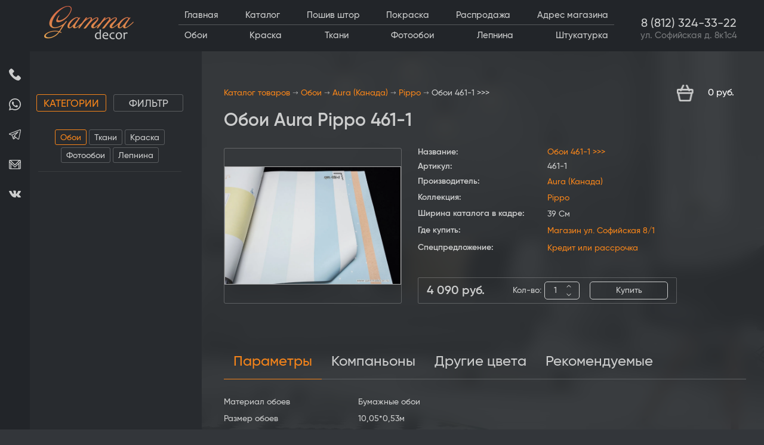

--- FILE ---
content_type: text/html; charset=utf-8
request_url: https://gammadecor.ru/shop/product/oboi-461-1-1
body_size: 34791
content:
<!doctype html>
<html lang="ru">
<head>
	<meta charset="utf-8">
	<meta name="robots" content="all"/>
		<title>Обои 461-1 Aura купить в Санкт-Петербурге | Коллекция Pippo</title>
<!-- assets.top -->
<meta property="og:title" content="Обои Aura Pippo 461-1">
<meta name="twitter:title" content="Обои Aura Pippo 461-1">
<meta property="og:description" content="Купить бумажные обои артикул 461-1 в Санкт-Петербурге. Размер рулона 10,05*0,53м. В наличии обои от фабрики Aura (Канада), коллекция Pippo. Gamma Decor">
<meta name="twitter:description" content="Купить бумажные обои артикул 461-1 в Санкт-Петербурге. Размер рулона 10,05*0,53м. В наличии обои от фабрики Aura (Канада), коллекция Pippo. Gamma Decor">
<meta property="og:image" content="https://gammadecor.ru/thumb/2/pcJAavfv_wppeOz_i0qyhQ/350r350/d/oboi-aura-pippo-461-1.jpg">
<meta name="twitter:image" content="https://gammadecor.ru/thumb/2/pcJAavfv_wppeOz_i0qyhQ/350r350/d/oboi-aura-pippo-461-1.jpg">
<meta property="og:image:type" content="image/jpeg">
<meta property="og:image:width" content="350">
<meta property="og:image:height" content="350">
<meta property="og:type" content="website">
<meta property="og:url" content="https://gammadecor.ru/shop/product/oboi-461-1-1">
<meta name="twitter:card" content="summary">
<!-- /assets.top -->

	<meta name="description" content="Купить бумажные обои артикул 461-1 в Санкт-Петербурге. Размер рулона 10,05*0,53м. В наличии обои от фабрики Aura (Канада), коллекция Pippo. Gamma Decor">
	<meta name="keywords" content="Обои 461-1 &gt;&gt;&gt;">
	<meta name="SKYPE_TOOLBAR" content="SKYPE_TOOLBAR_PARSER_COMPATIBLE">
	<meta name="viewport" content="width=device-width, initial-scale=1.0, maximum-scale=4.0, user-scalable=yes"> <!-- попросил сделать сам клиент чтобы увеличивалось "пальцами" 
	<!--<meta name="viewport" content="width=device-width, initial-scale=1.0, maximum-scale=1.0, user-scalable=no">-->
	<meta name="format-detection" content="telephone=no">
	<meta http-equiv="x-rim-auto-match" content="none">
	
	<!-- JQuery -->
	<script src="/g/libs/jquery/1.10.2/jquery.min.js" charset="utf-8"></script>
	<!-- JQuery -->
	
	<!-- Common js -->
		<link rel="stylesheet" href="/g/css/styles_articles_tpl.css">
<meta name="yandex-verification" content="6f8e38efb17a3d62" />
<meta name="yandex-verification" content="9f3977aaf531140f" />
<link rel='stylesheet' type='text/css' href='/shared/highslide-4.1.13/highslide.min.css'/>
<script type='text/javascript' src='/shared/highslide-4.1.13/highslide.packed.js'></script>
<script type='text/javascript'>
hs.graphicsDir = '/shared/highslide-4.1.13/graphics/';
hs.outlineType = null;
hs.showCredits = false;
hs.lang={cssDirection:'ltr',loadingText:'Загрузка...',loadingTitle:'Кликните чтобы отменить',focusTitle:'Нажмите чтобы перенести вперёд',fullExpandTitle:'Увеличить',fullExpandText:'Полноэкранный',previousText:'Предыдущий',previousTitle:'Назад (стрелка влево)',nextText:'Далее',nextTitle:'Далее (стрелка вправо)',moveTitle:'Передвинуть',moveText:'Передвинуть',closeText:'Закрыть',closeTitle:'Закрыть (Esc)',resizeTitle:'Восстановить размер',playText:'Слайд-шоу',playTitle:'Слайд-шоу (пробел)',pauseText:'Пауза',pauseTitle:'Приостановить слайд-шоу (пробел)',number:'Изображение %1/%2',restoreTitle:'Нажмите чтобы посмотреть картинку, используйте мышь для перетаскивания. Используйте клавиши вперёд и назад'};</script>

            <!-- 46b9544ffa2e5e73c3c971fe2ede35a5 -->
            <script src='/shared/s3/js/lang/ru.js'></script>
            <script src='/shared/s3/js/common.min.js'></script>
        <link rel='stylesheet' type='text/css' href='/shared/s3/css/calendar.css' /><link rel="icon" href="/favicon.ico" type="image/x-icon">

<!--s3_require-->
<link rel="stylesheet" href="/g/basestyle/1.0.1/user/user.css" type="text/css"/>
<link rel="stylesheet" href="/g/basestyle/1.0.1/user/user.orange.css" type="text/css"/>
<script type="text/javascript" src="/g/basestyle/1.0.1/user/user.js" async></script>
<!--/s3_require-->

<!--s3_goal-->
<script src="/g/s3/goal/1.0.0/s3.goal.js"></script>
<script>new s3.Goal({map:{"296700":{"goal_id":"296700","object_id":"9273811","event":"submit","system":"metrika","label":"priglasit_disainera_promo","code":"anketa"},"296900":{"goal_id":"296900","object_id":"9273811","event":"submit","system":"analytics","label":"priglasit_disainera_promo_G","code":"anketa"},"297100":{"goal_id":"297100","object_id":"9279611","event":"submit","system":"metrika","label":"poluchit_skidku_promo","code":"anketa"},"297300":{"goal_id":"297300","object_id":"9279611","event":"submit","system":"analytics","label":"poluchit_skidku_promo_G","code":"anketa"},"297500":{"goal_id":"297500","object_id":"9283611","event":"submit","system":"metrika","label":"poluchit_katalog_promo","code":"anketa"},"297700":{"goal_id":"297700","object_id":"9283611","event":"submit","system":"analytics","label":"poluchit_katalog_promo_G","code":"anketa"},"297900":{"goal_id":"297900","object_id":"9286611","event":"submit","system":"metrika","label":"poluchit_konsultaciu_promo","code":"anketa"},"298100":{"goal_id":"298100","object_id":"9286611","event":"submit","system":"analytics","label":"poluchit_konsultaciu_promo_G","code":"anketa"}}, goals: [], ecommerce:[{"ecommerce":{"detail":{"products":[{"id":"878026705","name":"Обои 461-1 >>>","price":4090,"brand":"Aura","category":"Обои/Pippo/Бумажные обои/Обои в детскую комнату/Обои для мальчиков/Голубые обои/Обои в полоску/Обои бумажные в полоску/Голубые бумажные обои"}]}}}]});</script>
<!--/s3_goal-->
	<!-- Common js -->
	
	<!-- Shop init -->
	



	<link rel="stylesheet" type="text/css" href="/g/shop2v2/default/css/theme.less.css"><script type="text/javascript" src="/g/printme.js"></script>
<script type="text/javascript" src="/g/shop2v2/default/js/tpl.js"></script>
<script type="text/javascript" src="/g/shop2v2/default/js/baron.min.js"></script>

<script src="/t/js/shop2.2.js"></script>

<script type="text/javascript">shop2.init({"productRefs": {"656614105":{"material_oboev":{"33868209":["878026705"]},"razmer_oboev":{"33860009":["878026705"]},"vlagostojkost":{"985b465905c3bd8f31668a8e497694dd":["878026705"]},"smesenie_risunka":{"d94aef247a1ea0d9a90bd9f701bedabd":["878026705"]},"risunok":{"33901809":["878026705"]},"cvet":{"45310009":["878026705"]},"vyberite_material":{"33885209":["878026705"]},"vyberite_sirinu":{"33883809":["878026705"]},"razmer_risunka":{"34971409":["878026705"]},"poverhnost":{"33903609":["878026705"]},"faktura":{"33904009":["878026705"]},"dlina_rulona":{"10":["878026705"]},"sirina_rulona":[["878026705"]],"proizvoditel":{"&lt;a href=https:\/\/gammadecor.ru\/shop\/oboi-aura&gt;Aura (\u041a\u0430\u043d\u0430\u0434\u0430)&lt;\/a&gt;":["878026705"]},"kollekcia":{"&lt;a href=https:\/\/gammadecor.ru\/shop\/oboi-aura\/pippo&gt;Pippo&lt;\/a&gt;":["878026705"]},"sirina_kataloga_v_kadre":{"39 \u0421\u043c":["878026705"]},"gde_kupit_":{"&lt;span style=&quot;font-size: 12pt;&quot;&gt;&lt;strong&gt;&lt;a href=&quot;https:\/\/gammadecor.ru\/contacts&quot;&gt;\u041c\u0430\u0433\u0430\u0437\u0438\u043d \u0443\u043b. \u0421\u043e\u0444\u0438\u0439\u0441\u043a\u0430\u044f 8\/1&lt;\/a&gt;&lt;\/strong&gt;&lt;\/span&gt;":["878026705"]},"specpredlozenie_":{"&lt;span style=&quot;font-size: 12pt;&quot;&gt;&lt;strong&gt;&lt;a href=&quot;https:\/\/gammadecor.ru\/credit&quot;&gt;\u041a\u0440\u0435\u0434\u0438\u0442 \u0438\u043b\u0438 \u0440\u0430\u0441\u0441\u0440\u043e\u0447\u043a\u0430&lt;\/a&gt;&lt;\/strong&gt;&lt;\/span&gt;":["878026705"]}},"656603505":{"razmer_oboev":{"33860009":["878015705"]},"vyberite_material":{"33885209":["878015705"]},"proizvoditel":{"&lt;a href=https:\/\/gammadecor.ru\/shop\/oboi-aura&gt;Aura (\u041a\u0430\u043d\u0430\u0434\u0430)&lt;\/a&gt;":["878015705"]},"kollekcia":{"&lt;a href=https:\/\/gammadecor.ru\/shop\/oboi-aura\/pippo&gt;Pippo&lt;\/a&gt;":["878015705"]}},"656607305":{"razmer_oboev":{"33860009":["878019705"]},"vyberite_material":{"33885209":["878019705"]},"proizvoditel":{"&lt;a href=https:\/\/gammadecor.ru\/shop\/oboi-aura&gt;Aura (\u041a\u0430\u043d\u0430\u0434\u0430)&lt;\/a&gt;":["878019705"]},"kollekcia":{"&lt;a href=https:\/\/gammadecor.ru\/shop\/oboi-aura\/pippo&gt;Pippo&lt;\/a&gt;":["878019705"]}},"656607905":{"razmer_oboev":{"33860009":["878020305"]},"vyberite_material":{"33885209":["878020305"]},"proizvoditel":{"&lt;a href=https:\/\/gammadecor.ru\/shop\/oboi-aura&gt;Aura (\u041a\u0430\u043d\u0430\u0434\u0430)&lt;\/a&gt;":["878020305"]},"kollekcia":{"&lt;a href=https:\/\/gammadecor.ru\/shop\/oboi-aura\/pippo&gt;Pippo&lt;\/a&gt;":["878020305"]}},"656609105":{"razmer_oboev":{"33860009":["878021505"]},"vyberite_material":{"33885209":["878021505"]},"proizvoditel":{"&lt;a href=https:\/\/gammadecor.ru\/shop\/oboi-aura&gt;Aura (\u041a\u0430\u043d\u0430\u0434\u0430)&lt;\/a&gt;":["878021505"]},"kollekcia":{"&lt;a href=https:\/\/gammadecor.ru\/shop\/oboi-aura\/pippo&gt;Pippo&lt;\/a&gt;":["878021505"]}},"656610105":{"razmer_oboev":{"33860009":["878022505"]},"vyberite_material":{"33885209":["878022505"]},"proizvoditel":{"&lt;a href=https:\/\/gammadecor.ru\/shop\/oboi-aura&gt;Aura (\u041a\u0430\u043d\u0430\u0434\u0430)&lt;\/a&gt;":["878022505"]},"kollekcia":{"&lt;a href=https:\/\/gammadecor.ru\/shop\/oboi-aura\/pippo&gt;Pippo&lt;\/a&gt;":["878022505"]}},"656610305":{"razmer_oboev":{"33860009":["878022705"]},"vyberite_material":{"33885209":["878022705"]},"proizvoditel":{"&lt;a href=https:\/\/gammadecor.ru\/shop\/oboi-aura&gt;Aura (\u041a\u0430\u043d\u0430\u0434\u0430)&lt;\/a&gt;":["878022705"]},"kollekcia":{"&lt;a href=https:\/\/gammadecor.ru\/shop\/oboi-aura\/pippo&gt;Pippo&lt;\/a&gt;":["878022705"]}},"656611505":{"razmer_oboev":{"33860009":["878023905"]},"vyberite_material":{"33885209":["878023905"]},"proizvoditel":{"&lt;a href=https:\/\/gammadecor.ru\/shop\/oboi-aura&gt;Aura (\u041a\u0430\u043d\u0430\u0434\u0430)&lt;\/a&gt;":["878023905"]},"kollekcia":{"&lt;a href=https:\/\/gammadecor.ru\/shop\/oboi-aura\/pippo&gt;Pippo&lt;\/a&gt;":["878023905"]}},"656613505":{"razmer_oboev":{"33860009":["878025905"]},"vyberite_material":{"33885209":["878025905"]},"proizvoditel":{"&lt;a href=https:\/\/gammadecor.ru\/shop\/oboi-aura&gt;Aura (\u041a\u0430\u043d\u0430\u0434\u0430)&lt;\/a&gt;":["878025905"]},"kollekcia":{"&lt;a href=https:\/\/gammadecor.ru\/shop\/oboi-aura\/pippo&gt;Pippo&lt;\/a&gt;":["878025905"]}},"656613705":{"razmer_oboev":{"33860009":["878026105"]},"vyberite_material":{"33885209":["878026105"]},"proizvoditel":{"&lt;a href=https:\/\/gammadecor.ru\/shop\/oboi-aura&gt;Aura (\u041a\u0430\u043d\u0430\u0434\u0430)&lt;\/a&gt;":["878026105"]},"kollekcia":{"&lt;a href=https:\/\/gammadecor.ru\/shop\/oboi-aura\/pippo&gt;Pippo&lt;\/a&gt;":["878026105"]}},"656613905":{"razmer_oboev":{"33860009":["878026505"]},"vyberite_material":{"33885209":["878026505"]},"proizvoditel":{"&lt;a href=https:\/\/gammadecor.ru\/shop\/oboi-aura&gt;Aura (\u041a\u0430\u043d\u0430\u0434\u0430)&lt;\/a&gt;":["878026505"]},"kollekcia":{"&lt;a href=https:\/\/gammadecor.ru\/shop\/oboi-aura\/pippo&gt;Pippo&lt;\/a&gt;":["878026505"]}},"656614305":{"razmer_oboev":{"33867809":["878027105"]},"vyberite_material":{"33885209":["878027105"]},"proizvoditel":{"&lt;a href=https:\/\/gammadecor.ru\/shop\/oboi-aura&gt;Aura (\u041a\u0430\u043d\u0430\u0434\u0430)&lt;\/a&gt;":["878027105"]},"kollekcia":{"&lt;a href=https:\/\/gammadecor.ru\/shop\/oboi-aura\/pippo&gt;Pippo&lt;\/a&gt;":["878027105"]}},"656614505":{"razmer_oboev":{"33860009":["878027505"]},"vyberite_material":{"33885209":["878027505"]},"proizvoditel":{"&lt;a href=https:\/\/gammadecor.ru\/shop\/oboi-aura&gt;Aura (\u041a\u0430\u043d\u0430\u0434\u0430)&lt;\/a&gt;":["878027505"]},"kollekcia":{"&lt;a href=https:\/\/gammadecor.ru\/shop\/oboi-aura\/pippo&gt;Pippo&lt;\/a&gt;":["878027505"]}},"656615305":{"razmer_oboev":{"33860009":["878028305"]},"vyberite_material":{"33885209":["878028305"]},"proizvoditel":{"&lt;a href=https:\/\/gammadecor.ru\/shop\/oboi-aura&gt;Aura (\u041a\u0430\u043d\u0430\u0434\u0430)&lt;\/a&gt;":["878028305"]},"kollekcia":{"&lt;a href=https:\/\/gammadecor.ru\/shop\/oboi-aura\/pippo&gt;Pippo&lt;\/a&gt;":["878028305"]}},"275849703":{"ves":{"0.3":["358682703"]},"naznacenie_klea":{"51296503":["358682703"]},"rashod_klea_961":{"\u0420\u0430\u0441\u0445\u043e\u0434: 4 - 6 \u0440\u0443\u043b 0,53 \u043c (20-30 \u043a\u0432.\u043c":["358682703"]}},"275866303":{"ves":{"0.45":["358705703"]},"naznacenie_klea":{"51296503":["358705703"]},"rashod_klea_961":{"\u0420\u0430\u0441\u0445\u043e\u0434 : 7 - 9 \u0440\u0443\u043b 0,53 \u043c (35-45 \u043a\u0432.\u043c)":["358705703"]}},"282070103":{"ves":{"0.25":["366180103"]},"naznacenie_klea":{"52132103":["366180103"]},"rashod_klea_961":{"\u0420\u0430\u0441\u0445\u043e\u0434: 6 - 9 \u0440\u0443\u043b 0,53 \u043c ( 30-45 \u043a\u0432.\u043c )":["366180103"]}},"282070303":{"ves":{"0.18":["366180303"]},"naznacenie_klea":{"52132303":["366180303"]},"rashod_klea_961":{"\u0420\u0430\u0441\u0445\u043e\u0434: 4 - 6 \u0440\u0443\u043b 0,53 \u043c (20-30 \u043a\u0432.\u043c)":["366180303"]}},"282070703":{"ves":{"0.25":["366180703"]},"naznacenie_klea":{"52132303":["366180703"]},"rashod_klea_961":{"\u0420\u0430\u0441\u0445\u043e\u0434 : 6 - 8 \u0440\u0443\u043b 0,53 \u043c ( 30-40 \u043a\u0432.\u043c )":["366180703"]}},"282070903":{"ves":{"0.25":["366180903"]},"naznacenie_klea":{"52132503":["366180903"]},"rashod_klea_961":{"\u0420\u0430\u0441\u0445\u043e\u0434 : 30-70 \u043a\u0432.\u043c":["366180903"]}},"282071103":{"ves":{"0.08":["366181103"]},"naznacenie_klea":{"52132703":["366181103"]},"rashod_klea_961":{"\u0420\u0430\u0441\u0445\u043e\u0434 : \u0434\u043e 40 \u043c.\u043f\u043e\u0433":["366181103"]}},"460469307":{"ves":{"0.24":["571230707"]},"naznacenie_klea":{"51294503":["571230707"]},"rashod_klea_961":{"\u0420\u0430\u0441\u0445\u043e\u0434: 6 - 7 \u0440\u0443\u043b 0,53 \u043c ( 30-35 \u043a\u0432.\u043c)":["571230707"]}},"460567507":{"ves":{"0.38":["571343307"]},"naznacenie_klea":{"51294503":["571343307"]},"rashod_klea_961":{"\u0420\u0430\u0441\u0445\u043e\u0434: 10 - 11 \u0440\u0443\u043b 0,53 \u043c ( 50-55 \u043a\u0432.\u043c)":["571343307"]}},"729376308":{"ves":{"0.32":["898582108"]},"naznacenie_klea":{"153367508":["898582108"]},"rashod_klea_961":{"\u0420\u0430\u0441\u0445\u043e\u0434: 7 - 9 \u0440\u0443\u043b 0,53 \u043c (45 \u043a\u0432.\u043c)":["898582108"]}},"729376508":{"ves":{"5":["898582308"]},"naznacenie_klea":{"153367708":["898582308"]},"rashod_klea_961":{"\u0420\u0430\u0441\u0445\u043e\u0434: 25 \u043a\u0432.\u043c":["898582308"]}},"729376908":{"ves":{"10":["898582708"]},"naznacenie_klea":{"153367708":["898582708"]},"rashod_klea_961":{"\u0420\u0430\u0441\u0445\u043e\u0434: 50 \u043a\u0432.\u043c":["898582708"]}},"729377108":{"ves":{"5":["898582908"]},"naznacenie_klea":{"51294503":["898582908"]},"rashod_klea_961":{"\u0420\u0430\u0441\u0445\u043e\u0434: 25 \u043a\u0432.\u043c":["898582908"]}},"729377308":{"ves":{"10":["898583108"]},"naznacenie_klea":{"51294503":["898583108"]},"rashod_klea_961":{"\u0420\u0430\u0441\u0445\u043e\u0434: 50 \u043a\u0432.\u043c":["898583108"]}},"1003485508":{"ves":{"10":["1226075308"]},"naznacenie_klea":{"190658708":["1226075308"]}},"1003485708":{"ves":{"4":["1226075508"]},"naznacenie_klea":{"190658708":["1226075508"]}}},"apiHash": {"getPromoProducts":"8eb10b94de846805902c1d81c2718dc1","getSearchMatches":"44053e7385a84a2d454bd94ccf610382","getFolderCustomFields":"2fdcd61b956b363fd74406574be2ec7f","getProductListItem":"5c85e2d33ab42b0a716e540358ab3d7b","cartAddItem":"7f070e4abb677d46952bcddff40b49bb","cartRemoveItem":"a786ee6bd1bd63af8ce647e7e638a7ab","cartUpdate":"391fbb30e253e092470ad69e7a1e82a6","cartRemoveCoupon":"e0096ccf02b306890bfc9ccbb24d0d24","cartAddCoupon":"641ed73808fdf9df3748e206a35c8dc4","deliveryCalc":"60cecb79439f551996795536ddac726d","printOrder":"f99f7e590ce40bf1623d9db75f5211a1","cancelOrder":"1de7f00ce204250b57b137634d5acd9e","cancelOrderNotify":"8b7cf22ca4bbbb3336408c5c5f10e78e","repeatOrder":"50c700324940153610cf43d8bc12b4a3","paymentMethods":"4b5804d41bf2d3369a0f39ef2036b58d","compare":"21402bd0213c85a30b64e28870dda999"},"verId": 204287,"mode": "product","step": "","uri": "/shop","IMAGES_DIR": "/d/","my": {"gr_selected_theme":8,"show_rating_sort":true,"show_amount_sort":true,"gr_pagelist_version":"global:shop2.2.110-paintwork-pagelist.tpl","gr_cart_preview_version":"2.2.110-paintwork-products-shop-cart-preview","gr_filter_version":"global:shop2.2.110-auto-accessories-adaptive-store-filter.tpl","gr_cart_page_version":"global:shop2.2.110-paintwork-cart.tpl","gr_product_template_name":"shop2.2.110-paintwork-product-list-thumbs.tpl","gr_product_page_version":"global:shop2.2.110-paintwork-product.tpl","gr_collections_item":"global:shop2.2.110-paintwork-product-item-collections.tpl","gr_compare_tooltip":"\u0421\u0440\u0430\u0432\u043d\u0438\u0442\u044c","gr_compare_tooltip_added":"\u0423\u0434\u0430\u043b\u0438\u0442\u044c","buy_alias":"\u041a\u0443\u043f\u0438\u0442\u044c","buy_mod":true,"buy_kind":true,"on_shop2_btn":true,"gr_auth_placeholder":true,"gr_show_collcetions_amount":true,"gr_kinds_slider":true,"gr_cart_titles":true,"gr_filter_remodal_res":"1023","gr_sorting_no_filter":true,"gr_filter_remodal":true,"gr_filter_range_slider":true,"gr_search_range_slider":false,"gr_add_to_compare_text":"\u0421\u0440\u0430\u0432\u043d\u0438\u0442\u044c","gr_search_form_title":"\u041f\u041e\u0418\u0421\u041a \u041f\u041e \u041f\u0410\u0420\u0410\u041c\u0415\u0422\u0420\u0410\u041c","gr_vendor_in_thumbs":true,"gr_show_titles":true,"gr_show_options_text":"\u0412\u0441\u0435 \u043f\u0430\u0440\u0430\u043c\u0435\u0442\u0440\u044b","gr_pagelist_only_icons":true,"gr_filter_title_text":"\u0424\u0418\u041b\u042c\u0422\u0420","gr_filter_btn_text":"\u0424\u0418\u041b\u042c\u0422\u0420","gr_filter_reset_text":"\u041e\u0447\u0438\u0441\u0442\u0438\u0442\u044c","gr_card_slider_class":" vertical","gr_product_one_click":"\u041a\u0443\u043f\u0438\u0442\u044c \u0432 1 \u043a\u043b\u0438\u043a","gr_options_more_btn":"\u0412\u0441\u0435 \u043f\u0430\u0440\u0430\u043c\u0435\u0442\u0440\u044b","gr_cart_auth_remodal":true,"gr_cart_show_options_text":"\u041f\u043e\u043a\u0430\u0437\u0430\u0442\u044c \u043f\u0430\u0440\u0430\u043c\u0435\u0442\u0440\u044b","gr_cart_clear_btn_class":"clear_btn","gr_cart_back_btn":"\u041d\u0430\u0437\u0430\u0434","gr_cart_total_title":"\u0420\u0430\u0441\u0447\u0435\u0442","gr_cart_total_text":"\u0421\u0443\u043c\u043c\u0430 \u0437\u0430\u043a\u0430\u0437\u0430:","gr_cart_autoriz_btn_class":"cart_buy_rem","gr_cart_regist_btn_class":"cart_regist_btn","gr_coupon_placeholder":"\u041a\u0443\u043f\u043e\u043d","gr_my_title_param_button":false,"fold_btn_tit":"\u041a\u0430\u0442\u0430\u043b\u043e\u0433 \u0442\u043e\u0432\u0430\u0440\u043e\u0432","fold_mobile_title":"\u041a\u0430\u0442\u0430\u043b\u043e\u0433","search_btn_tit":"\u041f\u043e\u0434\u0431\u043e\u0440 \u043f\u043e \u043f\u0430\u0440\u0430\u043c\u0435\u0442\u0440\u0430\u043c","search_form_btn":"\u041d\u0430\u0439\u0442\u0438","gr_show_nav_btns":true,"gr_hide_no_amount_rating":"true","price_fa_rouble":false,"gr_filter_placeholders":true,"gr_filter_only_field_title":true,"gr_comments_only_field_placeholder":true,"gr_coupon_used_text":"\u0418\u0441\u043f\u043e\u043b\u044c\u0437\u043e\u0432\u0430\u043d\u043d\u044b\u0439","gr_pluso_title":"\u041f\u043e\u0434\u0435\u043b\u0438\u0442\u044c\u0441\u044f","gr_show_one_click_in_thumbs":true,"gr_pagelist_lazy_load":true,"lazy_load_subpages":true,"gr_img_lazyload":true,"gr_buy_btn_data_url":true,"gr_product_preview_title":"\u0414\u043e\u0431\u0430\u0432\u043b\u0435\u043d \u0432 \u043a\u043e\u0440\u0437\u0438\u043d\u0443","hide_share":true,"gr_show_params_in_kinds":true,"modification":"\u041a\u043e\u043c\u043f\u0430\u043d\u044c\u043e\u043d\u044b","show_flags_filter":true,"collections_to_tabs":["accessory","recommend","kit","similar"],"kit":"\u041a\u043e\u043c\u043f\u0430\u043d\u044c\u043e\u043d\u044b","similar":"\u0414\u0440\u0443\u0433\u0438\u0435 \u0446\u0432\u0435\u0442\u0430"}});</script>
<style type="text/css">.product-item-thumb {width: 320px;}.product-item-thumb .product-image, .product-item-simple .product-image {height: 213px;width: 320px;}.product-item-thumb .product-amount .amount-title {width: 224px;}.product-item-thumb .product-price {width: 270px;}.shop2-product .product-side-l {width: 426px;}.shop2-product .product-image {height: 284px;width: 426px;}.shop2-product .product-thumbnails li {width: 132px;height: 132px;}</style>	<!-- Shop init -->
	
	<script charset="utf-8" defer type="text/javascript" src="https://goodmod.ru/scripts/ff949c7b79a29067df8e9ece69f66617/api.js"></script>
	
	<!-- Custom styles -->
	<link rel="stylesheet" href="/g/libs/jqueryui/datepicker-and-slider/css/jquery-ui.css">
	<link rel="stylesheet" href="/g/libs/lightgallery/v1.2.19/lightgallery.css">
	<link rel="stylesheet" href="/g/libs/remodal/css/remodal.css">
	<link rel="stylesheet" href="/g/libs/remodal/css/remodal-default-theme.css">
	<link rel="stylesheet" href="/g/libs/waslide/css/waslide.css">
	<!-- Custom styles -->
	
	
	 	
	
	<!-- Theme styles -->
	<link rel="stylesheet" href="/t/v8981/images/shop_init/local_them.scss.css">
	<link rel="stylesheet" href="/t/v8981/images/shop_init/shop_style.scss.css">
	<link rel="stylesheet" href="/t/v8981/images/shop_init/addon_style.scss.css">
		<!-- Theme styles -->
	
	<!-- Main js -->
		
	<!-- Main js -->
	<link rel="stylesheet" href="/g/templates/shop2/2.110.2/universal-shop-pro/css/global_styles.css">
	<link rel="stylesheet" href="/g/libs/owl-carousel/2.3.4/owl.carousel.min.css">
	<link rel="stylesheet" href="/t/v8981/images/folders_slider.scss.css">
	
	<link rel="stylesheet" href="/t/v8981/images/site.common.scss.css">
		
		<link rel="stylesheet" href="/t/v8981/images/site.colors.scss.css">
		
		<script type="text/javascript">
			hs.transitions = ['expand', 'crossfade'];
			hs.outlineType = 'rounded-white';
			hs.fadeInOut = true;
eraseCookie('tab-filter');
		</script>
	
</head>
<body>
	<div class="body-bg" style="background-image:url('/thumb/2/yJCEwkf-0DE5PXW0_KRGdA/r/d/4_3_1.jpg');"></div>	<header role="banner" class="header">
		<div class="header__inner">
			<div class="burger-btn"></div>
			<div class="logo-wr">
									<a class="sn-logo logo-img" href="https://gammadecor.ru">
				    	<img src="/thumb/2/NpygGuhTOrLQL5xLkZF9LQ/150r/d/gamma_decor_logo.png">
				    	<div class="sn-text">
							
						</div>
				    </a>
							</div>
			<div class="header-menu">
				<ul class="header-menu-inner menu flex-menu"> <li class=""><a href="/" ><ins></ins><span>Главная</span></a></li> <li class="active opened"><a href="/shop" ><ins></ins><span>Каталог</span></a></li> <li class=""><a href="/poshiv-shtor" ><ins></ins><span>Пошив штор</span></a></li> <li class=""><a href="/pokraska" ><ins></ins><span>Покраска</span></a></li> <li class=""><a href="https://gammadecor.ru/shop/folder/rasprodazha-oboev" ><ins></ins><span>Распродажа</span></a></li> <li class=""><a href="/contacts" ><ins></ins><span>Адрес магазина</span></a></li></ul>									<ul class="header-menu-inner header-menu-inner2 menu flex-menu"> <li class="active "><a href="/shop/catalog-oboev" ><ins></ins><span>Обои</span></a></li> <li class=""><a href="/shop/catalog-kraski" ><ins></ins><span>Краска</span></a></li> <li class=""><a href="/shop/catalog-tkanei" ><ins></ins><span>Ткани</span></a></li> <li class=""><a href="/shop/catalog-fotooboev" ><ins></ins><span>Фотообои</span></a></li> <li class=""><a href="/shop/catalog-lepnina" ><ins></ins><span>Лепнина</span></a></li> <li class=""><a href="/dekorativnaya-shtukaturka" ><ins></ins><span>Штукатурка</span></a></li></ul>							</div>
			<div class="search-contact-wr">
				<div class="site-search">
					<form class="search-form" method="get" action="/shop/search" enctype="multipart/form-data">
						<input size="1" class="search-input" placeholder="Поиск по артикулу..." type="text" name="search_text" value="">
						<div class="search-custom-btn">Расширенный поиск</div>
						<button class="search-btn" type="submit"><svg xmlns="http://www.w3.org/2000/svg" width="19" height="19" viewBox="0 0 19 19" fill="none">
	<path fill-rule="evenodd" clip-rule="evenodd" d="M0 8.3672C0 3.75365 3.75365 0 8.3672 0C12.981 0 16.7344 3.75365 16.7344 8.3672C16.7344 10.3966 16.0082 12.2596 14.802 13.7099L18.7738 17.6816C19.0755 17.9831 19.0755 18.4723 18.7738 18.7737C18.6229 18.9246 18.4251 19 18.2277 19C18.03 19 17.8325 18.9246 17.6816 18.7737L13.7099 14.802C12.2596 16.0082 10.3966 16.7344 8.3672 16.7344C3.75365 16.7344 0 12.981 0 8.3672ZM1.54471 8.36724C1.54471 12.1291 4.60531 15.1897 8.3672 15.1897C12.1291 15.1897 15.1897 12.1291 15.1897 8.3672C15.1897 4.60531 12.1291 1.54471 8.3672 1.54471C4.60531 1.54471 1.54471 4.60535 1.54471 8.36724Z" fill="#CCCDCD"/>
	</svg></button>
					<re-captcha data-captcha="recaptcha"
     data-name="captcha"
     data-sitekey="6LcNwrMcAAAAAOCVMf8ZlES6oZipbnEgI-K9C8ld"
     data-lang="ru"
     data-rsize="invisible"
     data-type="image"
     data-theme="light"></re-captcha></form>
				</div>
				<div class="haeder-contact">
					<div class="phone">
																					<a href="tel:88123243322">8 (812) 324-33-22</a>
																															</div>
											<div class="address">
							ул. Софийская д. 8к1с4
						</div>
									</div>
			</div>
			<div class="mobile-btn-wr">
				<div class="mobile-contact-btn"></div>
				<a href="/shop/cart" class="cart-btn"></a>
				<div class="mobile-search-btn"></div>
												<div class="filter-btn"></div>
							</div>
			<div class="mobile-contact-wr">
				<div class="social-icon">
											<a href="https://wa.me/+79811343322">
															<svg width="20" height="20" viewBox="0 0 20 20" fill="none" xmlns="http://www.w3.org/2000/svg">
<path fill-rule="evenodd" clip-rule="evenodd" d="M17.086 2.90649C15.2059 1.0332 12.7056 0.00109863 10.0418 0C4.55291 0 0.0857374 4.44568 0.0835296 9.90979C0.0827937 11.6565 0.541286 13.3616 1.41277 14.8645L0 20L5.27905 18.6218C6.73364 19.4115 8.37123 19.8276 10.0378 19.8281H10.0419C15.5302 19.8281 19.9979 15.3821 20 9.91772C20.0011 7.26953 18.9662 4.77966 17.086 2.90649ZM10.0418 18.1544H10.0384C8.55326 18.1538 7.0967 17.7566 5.82573 17.0062L5.52362 16.8276L2.39096 17.6455L3.22711 14.6058L3.03025 14.2942C2.2017 12.9827 1.76418 11.4668 1.76492 9.9104C1.76663 5.36877 5.47971 1.67383 10.0451 1.67383C12.2559 1.67456 14.3341 2.53247 15.8967 4.08948C17.4594 5.64648 18.3195 7.71606 18.3187 9.91711C18.3168 14.4591 14.6039 18.1544 10.0418 18.1544ZM14.5819 11.9851C14.3331 11.8611 13.1097 11.2622 12.8816 11.1794C12.6537 11.0968 12.4876 11.0557 12.3219 11.3035C12.1559 11.5513 11.6792 12.1091 11.534 12.2743C11.3887 12.4396 11.2437 12.4603 10.9949 12.3363C10.746 12.2124 9.94431 11.9508 8.99384 11.1072C8.25422 10.4506 7.75488 9.63965 7.60966 9.39185C7.46467 9.1438 7.60843 9.02271 7.71882 8.88647C7.98818 8.55359 8.2579 8.20459 8.34082 8.03943C8.42385 7.87415 8.38227 7.72949 8.31996 7.60559C8.2579 7.48169 7.76028 6.26282 7.55299 5.76685C7.35085 5.28418 7.14589 5.34937 6.99306 5.3418C6.84808 5.33459 6.68212 5.33313 6.51617 5.33313C6.35033 5.33313 6.08073 5.39502 5.85259 5.64307C5.62457 5.89099 4.98185 6.48999 4.98185 7.70886C4.98185 8.92773 5.87344 10.1052 5.99782 10.2705C6.12219 10.4358 7.75243 12.937 10.2484 14.0095C10.842 14.2649 11.3054 14.4171 11.6669 14.5312C12.263 14.7197 12.8053 14.6931 13.2341 14.6294C13.7122 14.5582 14.7061 14.0303 14.9136 13.4519C15.1209 12.8734 15.1209 12.3777 15.0586 12.2743C14.9966 12.171 14.8306 12.1091 14.5819 11.9851Z" fill="#CCCDCD"/>
</svg>

													</a>
																<a href="https://t.me/+79811343322">
															<svg width="20" height="17" viewBox="0 0 20 17" fill="none" xmlns="http://www.w3.org/2000/svg">
<path d="M19.6911 0.463256C19.4469 0.164489 19.0809 0 18.6607 0C18.4323 0 18.1903 0.0480651 17.9416 0.143127L1.01199 6.60567C0.113556 6.94853 -0.00744539 7.46306 0.000336565 7.73924C0.00811852 8.01542 0.158112 8.52232 1.07455 8.81391C1.08005 8.81559 1.08554 8.81727 1.09103 8.8188L4.60268 9.82374L6.50179 15.2543C6.76073 15.9947 7.34193 16.4546 8.01881 16.4546C8.4456 16.4546 8.86537 16.2757 9.2328 15.9376L11.4049 13.9376L14.5554 16.4744C14.5557 16.4747 14.5561 16.4749 14.5564 16.4752L14.5863 16.4993C14.5891 16.5014 14.592 16.5037 14.5947 16.5058C14.9449 16.7775 15.3271 16.9209 15.7005 16.921H15.7007C16.4302 16.921 17.0111 16.381 17.1803 15.5455L19.9542 1.8486C20.0656 1.29883 19.9722 0.806883 19.6911 0.463256ZM5.77745 9.63285L12.5525 6.17171L8.3339 10.6543C8.26478 10.7277 8.2158 10.8175 8.19169 10.9153L7.37825 14.2103L5.77745 9.63285ZM8.43888 15.0755C8.41081 15.1013 8.38258 15.1243 8.35435 15.1455L9.10905 12.0889L10.4819 13.1944L8.43888 15.0755ZM18.8057 1.6159L16.0318 15.3129C16.0051 15.444 15.9198 15.749 15.7005 15.749C15.5922 15.749 15.4561 15.69 15.3168 15.5827L11.7468 12.7083C11.7464 12.7078 11.7458 12.7073 11.7452 12.707L9.62098 10.9965L15.7216 4.51415C15.9169 4.30663 15.9346 3.98879 15.7635 3.76082C15.5923 3.53286 15.2821 3.46114 15.0284 3.59084L4.99453 8.71687L1.43512 7.6985L18.3595 1.23794C18.5025 1.18332 18.6023 1.17187 18.6607 1.17187C18.6966 1.17187 18.7604 1.17614 18.784 1.20529C18.8151 1.24328 18.8548 1.37283 18.8057 1.6159Z" fill="#CCCDCD"/>
</svg>

													</a>
																<a href="mailto:shop@gammadecor.ru">
															<svg width="20" height="17" viewBox="0 0 20 17" fill="none" xmlns="http://www.w3.org/2000/svg">
<path d="M18.0573 0.92125C18.0542 0.921211 18.0511 0.920976 18.048 0.921016C18.0464 0.921016 18.045 0.920898 18.0434 0.920898H1.95652C1.95512 0.920898 1.95375 0.920977 1.95234 0.920977C1.94953 0.920977 1.94668 0.921133 1.94387 0.921211C0.870898 0.928086 0 1.80281 0 2.87742V14.6166C0 15.6954 0.877695 16.5731 1.95652 16.5731H18.0435C19.1223 16.5731 20 15.6954 20 14.6166V2.87742C20 1.8032 19.1297 0.92875 18.0573 0.92125ZM16.4756 2.22523L10 8.70043L3.52484 2.22523H16.4756ZM2.60871 15.2687H1.95652C1.59691 15.2687 1.30434 14.9762 1.30434 14.6166V5.53887L2.60867 6.8432V15.2687H2.60871ZM16.087 15.2687H3.91305V8.14754L8.61652 12.851C8.99793 13.2325 9.49895 13.4231 10 13.4231C10.5011 13.4231 11.002 13.2324 11.3835 12.851L16.087 8.14754V15.2687ZM18.6957 14.6166C18.6957 14.9762 18.4031 15.2687 18.0435 15.2687H17.3913V6.8432L18.6956 5.53887V14.6166H18.6957ZM18.6957 3.69426L16.2781 6.11183C16.278 6.11191 16.278 6.11195 16.2779 6.11207L10.4612 11.9287C10.338 12.0519 10.1742 12.1198 10 12.1198C9.82578 12.1198 9.66203 12.0519 9.53883 11.9287L3.72215 6.11203C3.72207 6.11195 3.72203 6.11191 3.72191 6.11179L1.30434 3.69422V2.87738C1.30434 2.5998 1.47895 2.36281 1.72387 2.26887L9.53883 10.0838C9.66617 10.2112 9.83305 10.2749 9.99996 10.2749C10.1668 10.2749 10.3338 10.2112 10.4611 10.0839L18.2765 2.26902C18.5212 2.36312 18.6957 2.6 18.6957 2.87742V3.69426Z" fill="#CCCDCD"/>
</svg>

													</a>
																<a href="https://vk.com/gammadecor">
															<svg width="20" height="12" viewBox="0 0 20 12" fill="none" xmlns="http://www.w3.org/2000/svg">
<path d="M19.8217 10.7516C19.768 10.6616 19.4355 9.93904 17.8353 8.45393C16.1602 6.89881 16.3852 7.15133 18.4029 4.46238C19.6317 2.82476 20.123 1.82469 19.9692 1.39716C19.823 0.989629 18.9192 1.09714 18.9192 1.09714L15.9139 1.11464C15.9139 1.11464 15.6914 1.08464 15.5252 1.18339C15.3639 1.2809 15.2601 1.50592 15.2601 1.50592C15.2601 1.50592 14.7839 2.77351 14.1488 3.85109C12.81 6.12501 12.2737 6.24502 12.0549 6.10375C11.5461 5.77498 11.6736 4.78116 11.6736 4.07611C11.6736 1.87219 12.0074 0.953376 11.0223 0.715859C10.6948 0.637103 10.4548 0.584599 9.61848 0.575848C8.54591 0.564597 7.63709 0.579599 7.1233 0.830867C6.78078 0.998379 6.51701 1.37216 6.67827 1.39341C6.87703 1.41966 7.32707 1.51467 7.56583 1.83969C7.87461 2.25847 7.86336 3.20104 7.86336 3.20104C7.86336 3.20104 8.04087 5.79498 7.44958 6.11751C7.0433 6.33877 6.487 5.88749 5.29317 3.82359C4.68187 2.76726 4.21934 1.59842 4.21934 1.59842C4.21934 1.59842 4.13058 1.38091 3.97182 1.26465C3.77931 1.12339 3.50929 1.07839 3.50929 1.07839L0.651577 1.09589C0.651577 1.09589 0.222795 1.10839 0.0652839 1.29465C-0.0747264 1.46091 0.054033 1.80344 0.054033 1.80344C0.054033 1.80344 2.2917 7.03757 4.82438 9.67652C7.1483 12.0954 9.786 11.9367 9.786 11.9367H10.9811C10.9811 11.9367 11.3424 11.8967 11.5261 11.6979C11.6961 11.5154 11.6899 11.1729 11.6899 11.1729C11.6899 11.1729 11.6661 9.56901 12.4112 9.33274C13.145 9.10023 14.0876 10.8829 15.0864 11.5692C15.8414 12.0879 16.4152 11.9742 16.4152 11.9742L19.0867 11.9367C19.0867 11.9367 20.4843 11.8504 19.8217 10.7516Z" fill="#CCCDCD"/>
</svg>

													</a>
														</div>
			</div>
		</div>
	</header>
	<div class="content-wrapper product_wr">
		<main role="main">
																															<div class="site-content-wr">
								<div class="left-col" data-a="96306461">
					<div class="left-tabs-wrap">
						<div class="left-tabs-titles">
							<div class="lt-title active" data-tab="tab-1">КАТЕГОРИИ</div>
														<div data-tab="tab-2" class="js-active-filter lt-title" data-folder="/shop?mode=folder&folder_id=86822409">ФИЛЬТР</div>
													</div>
						<div class="teft-tabs-body">
							<div class="lt-body active" id="tab-1">
																	<ul class="tree-menu-first">
																																																						<li class="active">
													<a href="/shop/catalog-oboev">Обои</a>
												</li>
																																																																																																																																																																																																																																																																																																																																																																																																																																																																																																																																																																																																																																																																																																																																																																																																																																																																																																																																																																																																																																																																																																																																																																																																																																																																																																																																																																																																																																																																																																																																																																																																																																																																																																																																																																																																																																																																																																																																																																																																																																																																																																																																																																																																																																																																																																																																																																																																																																																																																																																																																																																																																																																																																																																																																																																																																																																																																																																																																																																																																																																																																																																																																																																																																																																																																																																																																																																																																																																																																																																																																																																																																																																																																																																																																																																																																																																																																																																																																																																																																																																																																																																																																																																																																																																																																																																																																																																																																																																																																																																																																																																																																																																																																																																																																																																																																																																																																																																																																																																																																																																																																																																																																																																																																																																																																																																																																																																																																																																																																																																																																																																																																																																																																																																																																																																																																																																																																																																																																																																																																																																																																																																																																																																																																																																																																																																																																																																																																																																																																																																																																																																																																																																																																																																																																																																																																																																																																																																																																																																																																																																																																																																																																																																																																																																																																																																																																																																																																																																																																																																																																																																																																																																																																																																																																																																																																																																																																																																																																																																																																																																																																																																																																																																																																																																																																																																																																																																																																																																																																																																																																																																																																																																																																																																																																																																																																																																																																																																																																																																																																																																																																																																																																																																																																																																																																																																																																																																																																																																																																																																																																																																																																																																																																																																																																																																																																																																																																																																																																																																																																																																																																																																																																																																																																																																																																																																																																																																																																																																																																																																																																																																																																																																																																																																																																																																																																																																																																																																																																																																																																																																																																																																																																																																																																																																																																																																																																																																																																																																																																																																																																																																																																																																																																																																																																																																																																																																																																																																																																																																																																																																																																																																																																																																																																																																																																																																																																																																																																																																																																																																																																																																																																																																																																																																																																																																																																																																																																																																																																																																																																																																																																																																																																																																																																																																																																																																																																																																																																																																																																																																																																																																																																																																																																																																																																																																																																																																																																																																																																																																																																																																																																																																																																																																																																																																																																																																																																																																																																																																																																																																																																																																																																																																																																																																																																																																																																																																																																																																																																																																																																																																																																																																																																																																																																																																																																																																																																																																																																																																																																																																																																																																																																																																																																																																																																																																																																																																																																																																																																																																																																																																																																																																																																																																																																																																																																																																																																																																																																																																																																																																																																																																																																																																																																																																																																																																																																																																																																																																																																																																																																																																																																																																																																																																																																																																																																																																																																																																																																																																																																																																																												<li>
													<a href="/shop/catalog-tkanei">Ткани</a>
												</li>
																																																																																																																																																																																																																																																																																																																																																																																																																																																																																																																																																																																																																																																																																																																																																																																																																																																																																																																																																																																																																																																																																																																																																																																																																																																																																																																																																																																																																																																																																																																																																																																																																																																																																																																																																																																																																																																																																																																																																																																																																																																																																																																																																																																																																																																																																																																																																																																																																																																																																																																																																																																																																																																																																																																																																																																																																																																																																																																																																																																																																																																																																																																																																																																																																																																																																																																																																																																																																																																																																																																																																																																																																																																																																																																																																																																																																																																																																																																																																																																																																																																																																																																																																																																																																																																																																																																																																																																																																																																																																																																																																																																																																																						<li>
													<a href="/shop/catalog-kraski">Краска</a>
												</li>
																																																																																																																																																																																																																																																																																																																																																																																																																																																																																																																																																																																																																																																																																																																																																																																																																																																																																																																																																																																																																																																																																																																																																																																																																																																																																																																																																																																																																																																																																																																																																																																																																																																																																																																																																																																																																																																																																																																																																																																																																																																																																																																																																																																																																																																																																																																																																																																																																																																																																																																																																																																																																																																																																																																																																																																																																																																																																																																																																																																																																																																																																																																																																																																																																																																																																																																																																																																																																																																																																																																																																																																																																																																																																																																																																																																																																																																																																																																																																																																																																																																																																																																																																																																																																																																																																																																																																																																																																																																																																																																																																																																																																																																																																																																																																																																																																																																																																																																																																																																																																																																																																																																																																																																																																																																																																																																																																																																																																																															<li>
													<a href="/shop/catalog-fotooboev">Фотообои</a>
												</li>
																																																																																																																																																																																																																																																																																																																																																																																																																																																																																																																																																																																																																																																																																																																																																																																																																																																																																																																																																																																																																																																																																																																																																																																																																																																																																																																																																																																																																																																																																																																																																																																																																																																																																																																																																																																																																																																																																																																																															<li>
													<a href="/shop/catalog-lepnina">Лепнина</a>
												</li>
																																																																																																																																																																																																																																																																																																																																																																																																																																																																																																																																																																																																																																																																																																																																																																																																																																																																																																																																																																																																																																																																																																																																																																																																																																																																																																																					</ul>
																								    																    																    																    																    																    																    																    																    																    																    																    																    																    																    																    																    																    																    																    																    																    																    																    																    																    																    																    																    																    																    																    																    																    																    																    																    																    																    																    																    																    																    																    																    																    																    																    																    																    																    																    																    																    																    																    																    																    																    																    																    																    																    																    																    																    																    																    																    																    																    																    																    																    																    																    																    																    																    																    																    																    																    																    																    																    																    																    																    																    																    																    																    																    																    																    																    																    																    																    																    																    																    																    																    																    																    																    																    																    																    																    																    																    																    																    																    																    																    																    																    																    																    																    																    																    																    																    																    																    																    																    																    																    																    																    																    																    																    																    																    																    																    																    																    																    																    																    																    																    																    																    																    																    																    																    																    																    																    																    																    																    																    																    																    																    																    																    																    																    																    																    																    																    																    																    																    																    																    																    																    																    																    																    																    																    																    																    																    																    																    																    																    																    																    																    																    																    																    																    																    																    																    																    																    																    																    																    																    																    																    																    																    																    																    																    																    																    																    																    																    																    																    																    																    																    																    																    																    																    																    																    																    																    																    																    																    																    																    																    																    																    																    																    																    																    																    																    																    																    																    																    																    																    																    																    																    																    																    																    																    																    																    																    																    																    																    																    																    																    																    																    																    																    																    																    																    																    																    																    																    																    																    																    																    																    																    																    																    																    																    																    																    																    																    																    																    																    																    																    																    																    																    																    																    																    																    																    																    																    																    																    																    																    																    																    																    																    																    																    																    																    																    																    																    																    																    																    																    																    																    																    																    																    																    																    																    																    																    																    																    																    																    																    																    																    																    																    																    																    																    																    																    																    																    																    																    																    																    																    																    																    																    																    																    																    																    																    																    																    																    																    																    																    																    																    																    																    																    																    																    																    																    																    																    																    																    																    																    																    																    																    																    																    																    																    																    																    																    																    																    																    																    																    																    																    																    																    																    																    																    																    																    																    																    																    																    																    																    																    																    																    																    																    																    																    																    																    																    																    																    																    																    																    																    																    																    																    																    																    																    																    																    																    																    																    																    																    																    																    																    																    																    																    																    																    																    																    																    																    																    																    																    																    																    																    																    																    																    																    																    																    																    																    																    																    																    																    																    																    																    																    																    																    																    																    																    																    																    																    																    																    																    																    																    																    																    																    																    																    																    																    																    																    																    																    																    																    																    																    																    																    																    																    																    																    																    																    																    																    																    																    																    																    																    																    																    																    																    																    																    																    																    																    																    																    																    																    																    																    																    																    																    																    																    																    																    																    																    																    																    																    																    																    																    																    																    																    																    																    																    																    																    																    																    																    																    																    																    																    																    																    																    																    																    																    																    																    																    																    																    																    																    																    																    																    																    																    																    																    																    																    																    																    																    																    																    																    																    																    																    																    																    																    																    																    																    																    																    																    																    																    																    																    																    																    																    																    																    																    																    																    																    																    																    																    																    																    																    																    																    																    																    																    																    																    																    																    																    																    																    																    																    																    																    																    																    																    																    																    																    																    																    																    																    																    																    																    																    																    																    																    																    																    																    																    																    																    																    																    																    																    																    																    																    																    																    																    																    																    																    																    																    																    																    																    																    																    																    																    																    																    																    																    																    																    																    																    																    																    																    																    																    																    																    																    																    																    																    																    																    																    																    																    																    																    																    																    																    																    																    																    																    																    																    																    																    																    																    																    																    																    																    																    																    																    																    																    																    																    																    																    																    																    																    																    																    																    																    																    																    																    																    																    																    																    																    																    																    																    																    																    																    																    																    																    																    																    																    																    																    																    																    																    																    																    																    																    																    																    																    																    																    																    																    																    																    																    																    																    																    																    																    																    																    																    																    																    																    																    																    																    																    																    																    																    																    																    																    																    																    																    																    																    																    																    																    																    																    																    																    																    																    																    																    																    																    																    																    																    																    																    																    																    																    																    																    																    																    																    																    																    																    																    																    																    																    																    																    																    																    																    																    																    																    																    																    																    																    																    																    																    																    																    																    																    																    																    																    																    																    																    																    																    																    																    																    																    																    																    																    																    																    																    																    																    																    																    																    																    																    																    																    																    																    																    																    																    																    																    																    																    																    																    																    																    																    																    																    																    																    																    																    																    																    																    																    																    																    																    																    																    																    																    																    																    																    																    																    																    																    																    																    																    																    																    																    																    																    																    																    																    																    																    																    																    																    																    																    																    																    																    																    																    																    																    																    																    																    																    																    																    																    																    																    																    																    																    																    																    																    																    																    																    																    																    																    																    																    																    																    																    																    																    																    																    																    																    																    																    																    																    																    																    																    																    																    																    																    																    																    																    																    																    																    																    																    																    																    																    																    																    																    																    																    																    																    																    																    																    																    																    																    																    																    																    																    																    																    																    																    																    																    																    																    																    																    																    																    																    																    																    																    																    																    																    																    																    																    																    																    																    																    																    																    																    																    																    																    																    																    																    																    																    																    																    																    																    																    																    																    																    																    																    																    																    																    																    																    																    																    																    																    																    																    																    																    																    																    																    																    																    																    																    																    																    																    																    																    																    																    																    																    																    																    																    																    																    																    																    																    																    																    																    																    																    																    																    																    																    																    																    																    																    																    																    																    																    																    																    																    																    																    																    																    																    																    																    																    																    																    																    																    																    																    																    																    																    																    																    																    																    																    																    																    																    																    																    																    																    																    																    																    																    																    																    																    																    																    																    																    																    																    																    																    																    																    																    																    																    																    																    																    																    																    																    																    																    																    																    																    																    																    																    																    																    																    																    																    																    																    																    																    																    																    																    																    																    																    																    																    																    																    																    																    																    																    																    																    																    																    																    																    																    																    																    																    																    																    																    																    																    																    																    																    																    																    																    																    																    																    																    																    																    																    																    																    																    																    																    																    																    																    																    																    																    																    																    																    																    																    																    																    																    																    																    																    																    																    																    																    																    																    																    																    																    																    																    																    																    																    																    																    																    																    																    																    																    																    																    																    																    																    																    																    																    																    																    																    																    																    																    																    																    																    																    																    																    																    																    																    																    																    																    																    																    																    																    																    																    																    																    																    																    																    																    																    																    																    																    																    																    																    																    																    																    																    																    																    																    																    																    																    																    																    																    																    																    																    																    																    																    																    																    																    																    																    																    																    																    																    																    																    																    																    																    																    																    																    																    																    																    																    																    																    																    																    																    																    																    																    																    																    																    																    																    																    																    																    																    																    																    																    																    																    																    																    																    																    																    																    																    																    																    																    																    																    																    																    																															</div>
															<div class="js-active-filter lt-body" id="tab-2">
									<div class="filter-links">
										<a data-folder-id="86822409" href="/shop/catalog-oboev" class="empty">Обои</a><a data-folder-id="86821809" href="/shop/catalog-tkanei" class="empty">Ткани</a><a data-folder-id="195963903" href="/shop/catalog-kraski" class="empty">Краска</a><a data-folder-id="86822609" href="/shop/catalog-fotooboev" class="empty">Фотообои</a><a data-folder-id="260468300" href="/shop/catalog-lepnina" class="empty">Лепнина</a>									</div>
									<div class="filter-form-wrapper filter-container">
																				<div class="filter-block">
						                    <div class="filter-block__inner">
												<div class="filter-folder-tab empty" data-href="/shop/catalog-oboev"></div><div class="filter-folder-tab empty" data-href="/shop/catalog-tkanei"></div><div class="filter-folder-tab empty" data-href="/shop/catalog-kraski"></div><div class="filter-folder-tab empty" data-href="/shop/catalog-fotooboev"></div><div class="filter-folder-tab empty" data-href="/shop/catalog-lepnina"></div>											</div>
										</div>
									</div>
								</div>
													</div>
					</div>
				</div>
								<div class="right-col">
																		<div class="pagepath-cart">
								<div class="pagepath"><a href="/shop">Каталог товаров</a><span class="separ">+</span><a href="/shop/catalog-oboev">Обои</a><span class="separ">+</span><a href="/shop/oboi-aura">Aura (Канада)</a><span class="separ">+</span><a href="/shop/oboi-aura/pippo">Pippo</a><span class="separ">+</span>Обои 461-1 >>></div>																								<div id="shop2-cart-preview">
									<div class="small_cart pointer_events_none">
										<div class="icon">
							            	<span class="amount-cart"><span class="smount-sum">0</span> руб.</span>
							            </div>
						            	<a class="small_cart_link" href="/shop/cart">Оформить</a>
						            </div>
					            </div>
							</div>
												<div class="cust-wrapper site_title2">
																														</div>
						
												
										 				
<div class="shop2-cookies-disabled shop2-warning hide"></div>


	
		
							
			
							
			
							
			
		
				
		
					<div class="product_quick_view">
		
					<div class="product-name">
				<h1>Обои Aura Pippo 461-1</h1>
			</div>
													
				
		<div class="card-page">
			
							
			<div class="card-page__top">
				<div class="card-page__left card_left_width">
					
					<div class="card-slider vertical">		
		
												
						<div class="card_page_compare">
													</div>
						<div class="card-slider__items no_thumbs">
							<div class="card-slider__item">
								<div class="card-slider__image">
																			<a href="/d/oboi-aura-pippo-461-1.jpg" class="gr-image-zoom highslide">
																						<img src="/thumb/2/UlvNrmpc3Lg2eZyv-RHQRQ/c/d/oboi-aura-pippo-461-1.jpg" alt="Обои 461-1 &gt;&gt;&gt;" title="Обои 461-1 &gt;&gt;&gt;" />
										</a>
																	</div>
							</div>
													</div>
					</div> <!-- .card-slider --> <!-- .card-slider -->
					
							
				</div>		
				<div class="card-page__right">
					<form
						method="post"
						action="/shop?mode=cart&amp;action=add"
						accept-charset="utf-8"
						class="shop2-product">
		
						<div class="shop2-product__inner">
							<input type="hidden" name="kind_id" value="878026705"/>
							<input type="hidden" name="product_id" value="656614105"/>
							<input type="hidden" name="meta" value='{&quot;material_oboev&quot;:[&quot;33868209&quot;],&quot;razmer_oboev&quot;:&quot;33860009&quot;,&quot;vlagostojkost&quot;:&quot;985b465905c3bd8f31668a8e497694dd&quot;,&quot;smesenie_risunka&quot;:&quot;d94aef247a1ea0d9a90bd9f701bedabd&quot;,&quot;risunok&quot;:[&quot;33901809&quot;,&quot;35231009&quot;],&quot;cvet&quot;:[&quot;45310009&quot;],&quot;vyberite_material&quot;:[&quot;33885209&quot;],&quot;vyberite_sirinu&quot;:&quot;33883809&quot;,&quot;razmer_risunka&quot;:[&quot;34971409&quot;],&quot;poverhnost&quot;:[&quot;33903609&quot;],&quot;faktura&quot;:[&quot;33904009&quot;],&quot;dlina_rulona&quot;:10.05,&quot;sirina_rulona&quot;:0.53,&quot;proizvoditel&quot;:&quot;&lt;a href=https:\/\/gammadecor.ru\/shop\/oboi-aura&gt;Aura (\u041a\u0430\u043d\u0430\u0434\u0430)&lt;\/a&gt;&quot;,&quot;kollekcia&quot;:&quot;&lt;a href=https:\/\/gammadecor.ru\/shop\/oboi-aura\/pippo&gt;Pippo&lt;\/a&gt;&quot;,&quot;sirina_kataloga_v_kadre&quot;:&quot;39 \u0421\u043c&quot;,&quot;gde_kupit_&quot;:&quot;&lt;span style=&quot;font-size: 12pt;&quot;&gt;&lt;strong&gt;&lt;a href=&quot;https:\/\/gammadecor.ru\/contacts&quot;&gt;\u041c\u0430\u0433\u0430\u0437\u0438\u043d \u0443\u043b. \u0421\u043e\u0444\u0438\u0439\u0441\u043a\u0430\u044f 8\/1&lt;\/a&gt;&lt;\/strong&gt;&lt;\/span&gt;&quot;,&quot;specpredlozenie_&quot;:&quot;&lt;span style=&quot;font-size: 12pt;&quot;&gt;&lt;strong&gt;&lt;a href=&quot;https:\/\/gammadecor.ru\/credit&quot;&gt;\u041a\u0440\u0435\u0434\u0438\u0442 \u0438\u043b\u0438 \u0440\u0430\u0441\u0441\u0440\u043e\u0447\u043a\u0430&lt;\/a&gt;&lt;\/strong&gt;&lt;\/span&gt;&quot;}'/>					
														
							<div class="form-additional">
							
							<div class="pname">
								<span>Название:</span>
																<div class="pname-text">Обои 461-1 >>></div>
							</div>
							
	
					
	
	
					<div class="shop2-product-article"><span>Артикул:</span> 461-1</div>
	
								
										                
			                <div class="shop2-product__options">
				            	

 
	
		
					<div class="shop2-product-options">
			<div class="option-item odd"><div class="option-title">Производитель:</div><div class="option-body"><a href=https://gammadecor.ru/shop/oboi-aura>Aura (Канада)</a> </div></div><div class="option-item even"><div class="option-title">Коллекция:</div><div class="option-body"><a href=https://gammadecor.ru/shop/oboi-aura/pippo>Pippo</a> </div></div><div class="option-item odd"><div class="option-title">Ширина каталога в кадре:</div><div class="option-body">39 См </div></div><div class="option-item even"><div class="option-title">Где купить:</div><div class="option-body"><span style="font-size: 12pt;"><strong><a href="https://gammadecor.ru/contacts">Магазин ул. Софийская 8/1</a></strong></span> </div></div><div class="option-item odd"><div class="option-title">Спецпредложение:</div><div class="option-body"><span style="font-size: 12pt;"><strong><a href="https://gammadecor.ru/credit">Кредит или рассрочка</a></strong></span> </div></div>
		</div>
			
				            </div>
							
							 <!-- .card-slider__flags -->
			                
			                				                
			            						            <div class="prod-add-wr">
									<div class="product-price">
											<div class="price-current">
		<strong>4&nbsp;090</strong>
				руб.			</div>
											
								
									</div>
									
	<div class="product-amount">
					<div class="amount-title">Кол-во:</div>
							<div class="shop2-product-amount">
				<button type="button" class="amount-minus">&#8722;</button><input type="text" name="amount" maxlength="4" value="1" /><button type="button" class="amount-plus">&#43;</button>
			</div>
			</div>
									
			<button class="shop-product-btn type-3 buy" type="submit" data-url="/shop/product/oboi-461-1-1">
			<span>Купить</span>
		</button>
	
<input type="hidden" value="Обои 461-1 &gt;&gt;&gt;" name="product_name" />
<input type="hidden" value="https:///shop/product/oboi-461-1-1" name="product_link" />					            </div>
									
										            								</div>
						</div>
					<re-captcha data-captcha="recaptcha"
     data-name="captcha"
     data-sitekey="6LcNwrMcAAAAAOCVMf8ZlES6oZipbnEgI-K9C8ld"
     data-lang="ru"
     data-rsize="invisible"
     data-type="image"
     data-theme="light"></re-captcha></form><!-- Product -->
				</div>
		
		
			</div>
									
						<div class="card-page__bottom">
									



	<div id="product-tabs" class="shop-product-data">
									<ul class="shop-product-data__nav">
					<li class="active-tab"><a href="#shop2-tabs-1">Параметры</a></li><li ><a href="#shop2-tabs-kit">Компаньоны</a></li><li ><a href="#shop2-tabs-similar">Другие цвета</a></li><li ><a href="#shop2-tabs-recommend">Рекомендуемые</a></li>
				</ul>
			
						<div class="shop-product-data__desc">

								
																<div class="desc-area params_block active-area" id="shop2-tabs-1">
								<div class="shop2-product-params"><div class="param-item even"><div class="param-title">Материал обоев</div><div class="param-body">Бумажные обои</div></div><div class="param-item odd"><div class="param-title">Размер обоев</div><div class="param-body">10,05*0,53м</div></div><div class="param-item even"><div class="param-title">Влагостойкость</div><div class="param-body">	
	
			
		<ul class="shop2-color-ext-list">
			<li style="background-image: url(/thumb/2/O-xqunpGZUuXsx53cHuclQ/32c32/d/vodostoik_1_15_199.jpg)" class="shop2-color-ext-selected">
				<div>
											<img src="/thumb/2/MECc9IbS0C7ILqRv3pUJOA/96r96/d/vodostoik_1_15_199.jpg" alt="">
					
					Устойчивые к влаге
				</div>
			</li>
		</ul>

	
</div></div><div class="param-item odd"><div class="param-title">Смещение рисунка</div><div class="param-body">	
	
			
		<ul class="shop2-color-ext-list">
			<li style="background-image: url(/thumb/2/zGoCfnQQyUC9Jc1ykFyIQg/32c32/d/podgon_0_19_157.jpg)" class="shop2-color-ext-selected">
				<div>
											<img src="/thumb/2/YVbED32gcwe68Kg8jqb_Iw/96r96/d/podgon_0_19_157.jpg" alt="">
					
					Рисунок клеится без подгонки
				</div>
			</li>
		</ul>

	
</div></div><div class="param-item even"><div class="param-title">Тип рисунка</div><div class="param-body">Полоска, Детские</div></div><div class="param-item odd"><div class="param-title">Цвет</div><div class="param-body">Голубой</div></div><div class="param-item even"><div class="param-title">Поверхность</div><div class="param-body">Матовая</div></div><div class="param-item odd"><div class="param-title">Фактура</div><div class="param-body">Гладкая</div></div></div>
							</div>
													
								
				
																							
								<div class="desc-area mods_block " id="shop2-tabs-kit">
									
									<div class="kinds-block">
										<div class="kinds-block__list">
																																				
<div class="kind-item">
			<form method="post" action="/shop?mode=cart&amp;action=add" accept-charset="utf-8" class="kind-item__inner">
			<input type="hidden" name="kind_id" value="878025905" />
			<input type="hidden" name="product_id" value="656613505" />
			<input type="hidden" name="meta" value="{&quot;razmer_oboev&quot;:&quot;33860009&quot;,&quot;vyberite_material&quot;:[&quot;33885209&quot;],&quot;proizvoditel&quot;:&quot;&lt;a href=https:\/\/gammadecor.ru\/shop\/oboi-aura&gt;Aura (\u041a\u0430\u043d\u0430\u0434\u0430)&lt;\/a&gt;&quot;,&quot;kollekcia&quot;:&quot;&lt;a href=https:\/\/gammadecor.ru\/shop\/oboi-aura\/pippo&gt;Pippo&lt;\/a&gt;&quot;}" />
							<div class="kind-item__top">
				<div class="kind-name"><a href="/shop/product/oboi-463-1-2">Обои 463-1 >>></a></div>
				<div class="has-prod-wr">
		        	
				
					
	
	
					<div class="shop2-product-article"><span>Артикул:</span> 463-1</div>
	
			        	<div class="has-prod-text">В наличии</div>
		        </div>
				<div class="kind-image">
																		<a style="background-image: url(/thumb/2/rgbQ8kuZmEwserOd06MgMQ/235r/d/oboi-aura-pippo-463-1_2.jpg);" href="/d/oboi-aura-pippo-463-1_2.jpg" class="highslide" onclick="return hs.expand(this)"><img src="/thumb/2/R-1jT8o7Q_Xj09a9R3-62A/230r/d/oboi-aura-pippo-463-1_2.jpg" alt="Обои 463-1 >>>" title="Обои 463-1 >>>" /></a>
												<span class="zoom-btn">
		                	
		                </span>
									</div>
				<div class="shop2-product-params"><div class="param-item even"><div class="param-title">Размер обоев</div><div class="param-body">10,05*0,53м</div></div><div class="param-item odd"><div class="param-title">Материал</div><div class="param-body">Бумага</div></div><div class="param-item even"><div class="param-title">Производитель:</div><div class="param-body"><a href=https://gammadecor.ru/shop/oboi-aura>Aura (Канада)</a> </div></div><div class="param-item odd"><div class="param-title">Коллекция:</div><div class="param-body"><a href=https://gammadecor.ru/shop/oboi-aura/pippo>Pippo</a> </div></div></div>				
					                                                				
			</div>
			<div class="kind-item__bottom">

									<div class="kind-price">
						<div class="price-title">Цена:</div>
							
							<div class="price-current">
		<strong>4&nbsp;090</strong>
				руб.			</div>
					</div>
				
										
	<div class="product-amount">
					<div class="amount-title">Кол-во:</div>
							<div class="shop2-product-amount">
				<button type="button" class="amount-minus">&#8722;</button><input type="text" name="amount" maxlength="4" value="1" /><button type="button" class="amount-plus">&#43;</button>
			</div>
			</div>
								
										
			<button class="shop-product-btn type-2 buy" type="submit" data-url="/shop/product/oboi-463-1-2">
			<span>Купить</span>
		</button>
	
<input type="hidden" value="Обои 463-1 &gt;&gt;&gt;" name="product_name" />
<input type="hidden" value="https:///shop/product/oboi-463-1-2" name="product_link" />								
							</div>
			
			<re-captcha data-captcha="recaptcha"
     data-name="captcha"
     data-sitekey="6LcNwrMcAAAAAOCVMf8ZlES6oZipbnEgI-K9C8ld"
     data-lang="ru"
     data-rsize="invisible"
     data-type="image"
     data-theme="light"></re-captcha></form>
	</div>																																				
<div class="kind-item">
			<form method="post" action="/shop?mode=cart&amp;action=add" accept-charset="utf-8" class="kind-item__inner">
			<input type="hidden" name="kind_id" value="878026105" />
			<input type="hidden" name="product_id" value="656613705" />
			<input type="hidden" name="meta" value="{&quot;razmer_oboev&quot;:&quot;33860009&quot;,&quot;vyberite_material&quot;:[&quot;33885209&quot;],&quot;proizvoditel&quot;:&quot;&lt;a href=https:\/\/gammadecor.ru\/shop\/oboi-aura&gt;Aura (\u041a\u0430\u043d\u0430\u0434\u0430)&lt;\/a&gt;&quot;,&quot;kollekcia&quot;:&quot;&lt;a href=https:\/\/gammadecor.ru\/shop\/oboi-aura\/pippo&gt;Pippo&lt;\/a&gt;&quot;}" />
							<div class="kind-item__top">
				<div class="kind-name"><a href="/shop/product/oboi-463-6-1">Обои 463-6 >>></a></div>
				<div class="has-prod-wr">
		        	
				
					
	
	
					<div class="shop2-product-article"><span>Артикул:</span> 463-6</div>
	
			        	<div class="has-prod-text">В наличии</div>
		        </div>
				<div class="kind-image">
																		<a style="background-image: url(/thumb/2/JW2SNVc_t8DwIEnb-KNVHw/235r/d/oboi-aura-pippo-463-6.jpg);" href="/d/oboi-aura-pippo-463-6.jpg" class="highslide" onclick="return hs.expand(this)"><img src="/thumb/2/RRqvsA3e--Eu5caxyh7DZQ/230r/d/oboi-aura-pippo-463-6.jpg" alt="Обои 463-6 >>>" title="Обои 463-6 >>>" /></a>
												<span class="zoom-btn">
		                	
		                </span>
									</div>
				<div class="shop2-product-params"><div class="param-item even"><div class="param-title">Размер обоев</div><div class="param-body">10,05*0,53м</div></div><div class="param-item odd"><div class="param-title">Материал</div><div class="param-body">Бумага</div></div><div class="param-item even"><div class="param-title">Производитель:</div><div class="param-body"><a href=https://gammadecor.ru/shop/oboi-aura>Aura (Канада)</a> </div></div><div class="param-item odd"><div class="param-title">Коллекция:</div><div class="param-body"><a href=https://gammadecor.ru/shop/oboi-aura/pippo>Pippo</a> </div></div></div>				
					                                                				
			</div>
			<div class="kind-item__bottom">

									<div class="kind-price">
						<div class="price-title">Цена:</div>
							
							<div class="price-current">
		<strong>4&nbsp;090</strong>
				руб.			</div>
					</div>
				
										
	<div class="product-amount">
					<div class="amount-title">Кол-во:</div>
							<div class="shop2-product-amount">
				<button type="button" class="amount-minus">&#8722;</button><input type="text" name="amount" maxlength="4" value="1" /><button type="button" class="amount-plus">&#43;</button>
			</div>
			</div>
								
										
			<button class="shop-product-btn type-2 buy" type="submit" data-url="/shop/product/oboi-463-6-1">
			<span>Купить</span>
		</button>
	
<input type="hidden" value="Обои 463-6 &gt;&gt;&gt;" name="product_name" />
<input type="hidden" value="https:///shop/product/oboi-463-6-1" name="product_link" />								
							</div>
			
			<re-captcha data-captcha="recaptcha"
     data-name="captcha"
     data-sitekey="6LcNwrMcAAAAAOCVMf8ZlES6oZipbnEgI-K9C8ld"
     data-lang="ru"
     data-rsize="invisible"
     data-type="image"
     data-theme="light"></re-captcha></form>
	</div>																																				
<div class="kind-item">
			<form method="post" action="/shop?mode=cart&amp;action=add" accept-charset="utf-8" class="kind-item__inner">
			<input type="hidden" name="kind_id" value="878026505" />
			<input type="hidden" name="product_id" value="656613905" />
			<input type="hidden" name="meta" value="{&quot;razmer_oboev&quot;:&quot;33860009&quot;,&quot;vyberite_material&quot;:[&quot;33885209&quot;],&quot;proizvoditel&quot;:&quot;&lt;a href=https:\/\/gammadecor.ru\/shop\/oboi-aura&gt;Aura (\u041a\u0430\u043d\u0430\u0434\u0430)&lt;\/a&gt;&quot;,&quot;kollekcia&quot;:&quot;&lt;a href=https:\/\/gammadecor.ru\/shop\/oboi-aura\/pippo&gt;Pippo&lt;\/a&gt;&quot;}" />
							<div class="kind-item__top">
				<div class="kind-name"><a href="/shop/product/oboi-459-1-1">Обои 459-1 >>></a></div>
				<div class="has-prod-wr">
		        	
				
					
	
	
					<div class="shop2-product-article"><span>Артикул:</span> 459-1</div>
	
			        	<div class="has-prod-text">В наличии</div>
		        </div>
				<div class="kind-image">
																		<a style="background-image: url(/thumb/2/A4a0arUmUUNEPtFGYsqKGw/235r/d/oboi-aura-pippo-459-1_2.jpg);" href="/d/oboi-aura-pippo-459-1_2.jpg" class="highslide" onclick="return hs.expand(this)"><img src="/thumb/2/XmTYhP-Vpp5TkB8PB8RxNw/230r/d/oboi-aura-pippo-459-1_2.jpg" alt="Обои 459-1 >>>" title="Обои 459-1 >>>" /></a>
												<span class="zoom-btn">
		                	
		                </span>
									</div>
				<div class="shop2-product-params"><div class="param-item even"><div class="param-title">Размер обоев</div><div class="param-body">10,05*0,53м</div></div><div class="param-item odd"><div class="param-title">Материал</div><div class="param-body">Бумага</div></div><div class="param-item even"><div class="param-title">Производитель:</div><div class="param-body"><a href=https://gammadecor.ru/shop/oboi-aura>Aura (Канада)</a> </div></div><div class="param-item odd"><div class="param-title">Коллекция:</div><div class="param-body"><a href=https://gammadecor.ru/shop/oboi-aura/pippo>Pippo</a> </div></div></div>				
					                                                				
			</div>
			<div class="kind-item__bottom">

									<div class="kind-price">
						<div class="price-title">Цена:</div>
							
							<div class="price-current">
		<strong>4&nbsp;090</strong>
				руб.			</div>
					</div>
				
										
	<div class="product-amount">
					<div class="amount-title">Кол-во:</div>
							<div class="shop2-product-amount">
				<button type="button" class="amount-minus">&#8722;</button><input type="text" name="amount" maxlength="4" value="1" /><button type="button" class="amount-plus">&#43;</button>
			</div>
			</div>
								
										
			<button class="shop-product-btn type-2 buy" type="submit" data-url="/shop/product/oboi-459-1-1">
			<span>Купить</span>
		</button>
	
<input type="hidden" value="Обои 459-1 &gt;&gt;&gt;" name="product_name" />
<input type="hidden" value="https:///shop/product/oboi-459-1-1" name="product_link" />								
							</div>
			
			<re-captcha data-captcha="recaptcha"
     data-name="captcha"
     data-sitekey="6LcNwrMcAAAAAOCVMf8ZlES6oZipbnEgI-K9C8ld"
     data-lang="ru"
     data-rsize="invisible"
     data-type="image"
     data-theme="light"></re-captcha></form>
	</div>																																				
<div class="kind-item">
			<form method="post" action="/shop?mode=cart&amp;action=add" accept-charset="utf-8" class="kind-item__inner">
			<input type="hidden" name="kind_id" value="878027105" />
			<input type="hidden" name="product_id" value="656614305" />
			<input type="hidden" name="meta" value="{&quot;razmer_oboev&quot;:&quot;33867809&quot;,&quot;vyberite_material&quot;:[&quot;33885209&quot;],&quot;proizvoditel&quot;:&quot;&lt;a href=https:\/\/gammadecor.ru\/shop\/oboi-aura&gt;Aura (\u041a\u0430\u043d\u0430\u0434\u0430)&lt;\/a&gt;&quot;,&quot;kollekcia&quot;:&quot;&lt;a href=https:\/\/gammadecor.ru\/shop\/oboi-aura\/pippo&gt;Pippo&lt;\/a&gt;&quot;}" />
							<div class="kind-item__top">
				<div class="kind-name"><a href="/shop/product/oboi-472-1">Обои 472-1 >>></a></div>
				<div class="has-prod-wr">
		        	
				
					
	
	
					<div class="shop2-product-article"><span>Артикул:</span> 472-1</div>
	
			        	<div class="has-prod-text">В наличии</div>
		        </div>
				<div class="kind-image">
																		<a style="background-image: url(/thumb/2/WlJzh5IaWBHCmABA0ddutA/235r/d/oboi-aura-pippo-472-1.jpg);" href="/d/oboi-aura-pippo-472-1.jpg" class="highslide" onclick="return hs.expand(this)"><img src="/thumb/2/437CFbj-_naVGftsedSFLg/230r/d/oboi-aura-pippo-472-1.jpg" alt="Обои 472-1 >>>" title="Обои 472-1 >>>" /></a>
												<span class="zoom-btn">
		                	
		                </span>
									</div>
				<div class="shop2-product-params"><div class="param-item even"><div class="param-title">Размер обоев</div><div class="param-body">5*0,16м</div></div><div class="param-item odd"><div class="param-title">Материал</div><div class="param-body">Бумага</div></div><div class="param-item even"><div class="param-title">Производитель:</div><div class="param-body"><a href=https://gammadecor.ru/shop/oboi-aura>Aura (Канада)</a> </div></div><div class="param-item odd"><div class="param-title">Коллекция:</div><div class="param-body"><a href=https://gammadecor.ru/shop/oboi-aura/pippo>Pippo</a> </div></div></div>				
					                                                				
			</div>
			<div class="kind-item__bottom">

									<div class="kind-price">
						<div class="price-title">Цена:</div>
							
							<div class="price-current">
		<strong>3&nbsp;990</strong>
				руб.			</div>
					</div>
				
										
	<div class="product-amount">
					<div class="amount-title">Кол-во:</div>
							<div class="shop2-product-amount">
				<button type="button" class="amount-minus">&#8722;</button><input type="text" name="amount" maxlength="4" value="1" /><button type="button" class="amount-plus">&#43;</button>
			</div>
			</div>
								
										
			<button class="shop-product-btn type-2 buy" type="submit" data-url="/shop/product/oboi-472-1">
			<span>Купить</span>
		</button>
	
<input type="hidden" value="Обои 472-1 &gt;&gt;&gt;" name="product_name" />
<input type="hidden" value="https:///shop/product/oboi-472-1" name="product_link" />								
							</div>
			
			<re-captcha data-captcha="recaptcha"
     data-name="captcha"
     data-sitekey="6LcNwrMcAAAAAOCVMf8ZlES6oZipbnEgI-K9C8ld"
     data-lang="ru"
     data-rsize="invisible"
     data-type="image"
     data-theme="light"></re-captcha></form>
	</div>																																				
<div class="kind-item">
			<form method="post" action="/shop?mode=cart&amp;action=add" accept-charset="utf-8" class="kind-item__inner">
			<input type="hidden" name="kind_id" value="878027505" />
			<input type="hidden" name="product_id" value="656614505" />
			<input type="hidden" name="meta" value="{&quot;razmer_oboev&quot;:&quot;33860009&quot;,&quot;vyberite_material&quot;:[&quot;33885209&quot;],&quot;proizvoditel&quot;:&quot;&lt;a href=https:\/\/gammadecor.ru\/shop\/oboi-aura&gt;Aura (\u041a\u0430\u043d\u0430\u0434\u0430)&lt;\/a&gt;&quot;,&quot;kollekcia&quot;:&quot;&lt;a href=https:\/\/gammadecor.ru\/shop\/oboi-aura\/pippo&gt;Pippo&lt;\/a&gt;&quot;}" />
							<div class="kind-item__top">
				<div class="kind-name"><a href="/shop/product/oboi-451-1">Обои 451-1 >>></a></div>
				<div class="has-prod-wr">
		        	
				
					
	
	
					<div class="shop2-product-article"><span>Артикул:</span> 451-1</div>
	
			        	<div class="has-prod-text">В наличии</div>
		        </div>
				<div class="kind-image">
																		<a style="background-image: url(/thumb/2/dKI0bFXxODbFioEYiWCGLQ/235r/d/oboi-aura-pippo-451-1.jpg);" href="/d/oboi-aura-pippo-451-1.jpg" class="highslide" onclick="return hs.expand(this)"><img src="/thumb/2/pb6nsraOQ29o-ofbMjtZaA/230r/d/oboi-aura-pippo-451-1.jpg" alt="Обои 451-1 >>>" title="Обои 451-1 >>>" /></a>
												<span class="zoom-btn">
		                	
		                </span>
									</div>
				<div class="shop2-product-params"><div class="param-item even"><div class="param-title">Размер обоев</div><div class="param-body">10,05*0,53м</div></div><div class="param-item odd"><div class="param-title">Материал</div><div class="param-body">Бумага</div></div><div class="param-item even"><div class="param-title">Производитель:</div><div class="param-body"><a href=https://gammadecor.ru/shop/oboi-aura>Aura (Канада)</a> </div></div><div class="param-item odd"><div class="param-title">Коллекция:</div><div class="param-body"><a href=https://gammadecor.ru/shop/oboi-aura/pippo>Pippo</a> </div></div></div>				
					                                                				
			</div>
			<div class="kind-item__bottom">

									<div class="kind-price">
						<div class="price-title">Цена:</div>
							
							<div class="price-current">
		<strong>4&nbsp;440</strong>
				руб.			</div>
					</div>
				
										
	<div class="product-amount">
					<div class="amount-title">Кол-во:</div>
							<div class="shop2-product-amount">
				<button type="button" class="amount-minus">&#8722;</button><input type="text" name="amount" maxlength="4" value="1" /><button type="button" class="amount-plus">&#43;</button>
			</div>
			</div>
								
										
			<button class="shop-product-btn type-2 buy" type="submit" data-url="/shop/product/oboi-451-1">
			<span>Купить</span>
		</button>
	
<input type="hidden" value="Обои 451-1 &gt;&gt;&gt;" name="product_name" />
<input type="hidden" value="https:///shop/product/oboi-451-1" name="product_link" />								
							</div>
			
			<re-captcha data-captcha="recaptcha"
     data-name="captcha"
     data-sitekey="6LcNwrMcAAAAAOCVMf8ZlES6oZipbnEgI-K9C8ld"
     data-lang="ru"
     data-rsize="invisible"
     data-type="image"
     data-theme="light"></re-captcha></form>
	</div>																					</div>
									</div>
								</div>
								
																																		
								<div class="desc-area mods_block " id="shop2-tabs-similar">
									
									<div class="kinds-block">
										<div class="kinds-block__list">
																																				
<div class="kind-item">
			<form method="post" action="/shop?mode=cart&amp;action=add" accept-charset="utf-8" class="kind-item__inner">
			<input type="hidden" name="kind_id" value="878015705" />
			<input type="hidden" name="product_id" value="656603505" />
			<input type="hidden" name="meta" value="{&quot;razmer_oboev&quot;:&quot;33860009&quot;,&quot;vyberite_material&quot;:[&quot;33885209&quot;],&quot;proizvoditel&quot;:&quot;&lt;a href=https:\/\/gammadecor.ru\/shop\/oboi-aura&gt;Aura (\u041a\u0430\u043d\u0430\u0434\u0430)&lt;\/a&gt;&quot;,&quot;kollekcia&quot;:&quot;&lt;a href=https:\/\/gammadecor.ru\/shop\/oboi-aura\/pippo&gt;Pippo&lt;\/a&gt;&quot;}" />
							<div class="kind-item__top">
				<div class="kind-name"><a href="/shop/product/oboi-461-1">Обои 461-1 >>></a></div>
				<div class="has-prod-wr">
		        	
				
					
	
	
					<div class="shop2-product-article"><span>Артикул:</span> 461-1</div>
	
			        	<div class="has-prod-text">В наличии</div>
		        </div>
				<div class="kind-image">
																		<a style="background-image: url(/thumb/2/0gW4HKeVAebcnpU2YxRvNw/235r/d/oboi-aura-pippo-461-1_2.jpg);" href="/d/oboi-aura-pippo-461-1_2.jpg" class="highslide" onclick="return hs.expand(this)"><img src="/thumb/2/ddEd_GHWyLCIZ_biBx1IfQ/230r/d/oboi-aura-pippo-461-1_2.jpg" alt="Обои 461-1 >>>" title="Обои 461-1 >>>" /></a>
												<span class="zoom-btn">
		                	
		                </span>
									</div>
				<div class="shop2-product-params"><div class="param-item even"><div class="param-title">Размер обоев</div><div class="param-body">10,05*0,53м</div></div><div class="param-item odd"><div class="param-title">Материал</div><div class="param-body">Бумага</div></div><div class="param-item even"><div class="param-title">Производитель:</div><div class="param-body"><a href=https://gammadecor.ru/shop/oboi-aura>Aura (Канада)</a> </div></div><div class="param-item odd"><div class="param-title">Коллекция:</div><div class="param-body"><a href=https://gammadecor.ru/shop/oboi-aura/pippo>Pippo</a> </div></div></div>				
					                                                				
			</div>
			<div class="kind-item__bottom">

									<div class="kind-price">
						<div class="price-title">Цена:</div>
							
							<div class="price-current">
		<strong>4&nbsp;090</strong>
				руб.			</div>
					</div>
				
										
	<div class="product-amount">
					<div class="amount-title">Кол-во:</div>
							<div class="shop2-product-amount">
				<button type="button" class="amount-minus">&#8722;</button><input type="text" name="amount" maxlength="4" value="1" /><button type="button" class="amount-plus">&#43;</button>
			</div>
			</div>
								
										
			<button class="shop-product-btn type-2 buy" type="submit" data-url="/shop/product/oboi-461-1">
			<span>Купить</span>
		</button>
	
<input type="hidden" value="Обои 461-1 &gt;&gt;&gt;" name="product_name" />
<input type="hidden" value="https:///shop/product/oboi-461-1" name="product_link" />								
							</div>
			
			<re-captcha data-captcha="recaptcha"
     data-name="captcha"
     data-sitekey="6LcNwrMcAAAAAOCVMf8ZlES6oZipbnEgI-K9C8ld"
     data-lang="ru"
     data-rsize="invisible"
     data-type="image"
     data-theme="light"></re-captcha></form>
	</div>																																				
<div class="kind-item">
			<form method="post" action="/shop?mode=cart&amp;action=add" accept-charset="utf-8" class="kind-item__inner">
			<input type="hidden" name="kind_id" value="878019705" />
			<input type="hidden" name="product_id" value="656607305" />
			<input type="hidden" name="meta" value="{&quot;razmer_oboev&quot;:&quot;33860009&quot;,&quot;vyberite_material&quot;:[&quot;33885209&quot;],&quot;proizvoditel&quot;:&quot;&lt;a href=https:\/\/gammadecor.ru\/shop\/oboi-aura&gt;Aura (\u041a\u0430\u043d\u0430\u0434\u0430)&lt;\/a&gt;&quot;,&quot;kollekcia&quot;:&quot;&lt;a href=https:\/\/gammadecor.ru\/shop\/oboi-aura\/pippo&gt;Pippo&lt;\/a&gt;&quot;}" />
							<div class="kind-item__top">
				<div class="kind-name"><a href="/shop/product/oboi-461-2">Обои 461-2 >>></a></div>
				<div class="has-prod-wr">
		        	
				
					
	
	
					<div class="shop2-product-article"><span>Артикул:</span> 461-2</div>
	
			        	<div class="has-prod-text">В наличии</div>
		        </div>
				<div class="kind-image">
																		<a style="background-image: url(/thumb/2/rmCY6MO2uJzEcN3wNp6ilg/235r/d/oboi-aura-pippo-461-2_2.jpg);" href="/d/oboi-aura-pippo-461-2_2.jpg" class="highslide" onclick="return hs.expand(this)"><img src="/thumb/2/b9FeUICmZGtZWZgn1DUrUA/230r/d/oboi-aura-pippo-461-2_2.jpg" alt="Обои 461-2 >>>" title="Обои 461-2 >>>" /></a>
												<span class="zoom-btn">
		                	
		                </span>
									</div>
				<div class="shop2-product-params"><div class="param-item even"><div class="param-title">Размер обоев</div><div class="param-body">10,05*0,53м</div></div><div class="param-item odd"><div class="param-title">Материал</div><div class="param-body">Бумага</div></div><div class="param-item even"><div class="param-title">Производитель:</div><div class="param-body"><a href=https://gammadecor.ru/shop/oboi-aura>Aura (Канада)</a> </div></div><div class="param-item odd"><div class="param-title">Коллекция:</div><div class="param-body"><a href=https://gammadecor.ru/shop/oboi-aura/pippo>Pippo</a> </div></div></div>				
					                                                				
			</div>
			<div class="kind-item__bottom">

									<div class="kind-price">
						<div class="price-title">Цена:</div>
							
							<div class="price-current">
		<strong>4&nbsp;090</strong>
				руб.			</div>
					</div>
				
										
	<div class="product-amount">
					<div class="amount-title">Кол-во:</div>
							<div class="shop2-product-amount">
				<button type="button" class="amount-minus">&#8722;</button><input type="text" name="amount" maxlength="4" value="1" /><button type="button" class="amount-plus">&#43;</button>
			</div>
			</div>
								
										
			<button class="shop-product-btn type-2 buy" type="submit" data-url="/shop/product/oboi-461-2">
			<span>Купить</span>
		</button>
	
<input type="hidden" value="Обои 461-2 &gt;&gt;&gt;" name="product_name" />
<input type="hidden" value="https:///shop/product/oboi-461-2" name="product_link" />								
							</div>
			
			<re-captcha data-captcha="recaptcha"
     data-name="captcha"
     data-sitekey="6LcNwrMcAAAAAOCVMf8ZlES6oZipbnEgI-K9C8ld"
     data-lang="ru"
     data-rsize="invisible"
     data-type="image"
     data-theme="light"></re-captcha></form>
	</div>																																				
<div class="kind-item">
			<form method="post" action="/shop?mode=cart&amp;action=add" accept-charset="utf-8" class="kind-item__inner">
			<input type="hidden" name="kind_id" value="878020305" />
			<input type="hidden" name="product_id" value="656607905" />
			<input type="hidden" name="meta" value="{&quot;razmer_oboev&quot;:&quot;33860009&quot;,&quot;vyberite_material&quot;:[&quot;33885209&quot;],&quot;proizvoditel&quot;:&quot;&lt;a href=https:\/\/gammadecor.ru\/shop\/oboi-aura&gt;Aura (\u041a\u0430\u043d\u0430\u0434\u0430)&lt;\/a&gt;&quot;,&quot;kollekcia&quot;:&quot;&lt;a href=https:\/\/gammadecor.ru\/shop\/oboi-aura\/pippo&gt;Pippo&lt;\/a&gt;&quot;}" />
							<div class="kind-item__top">
				<div class="kind-name"><a href="/shop/product/oboi-461-5">Обои 461-5 >>></a></div>
				<div class="has-prod-wr">
		        	
				
					
	
	
					<div class="shop2-product-article"><span>Артикул:</span> 461-5</div>
	
			        	<div class="has-prod-text">В наличии</div>
		        </div>
				<div class="kind-image">
																		<a style="background-image: url(/thumb/2/FzWeR_VEcPdX9aDOIqKxOw/235r/d/oboi-aura-pippo-461-5.jpg);" href="/d/oboi-aura-pippo-461-5.jpg" class="highslide" onclick="return hs.expand(this)"><img src="/thumb/2/yD7ZUSD26ZAEYnZlUkec_A/230r/d/oboi-aura-pippo-461-5.jpg" alt="Обои 461-5 >>>" title="Обои 461-5 >>>" /></a>
												<span class="zoom-btn">
		                	
		                </span>
									</div>
				<div class="shop2-product-params"><div class="param-item even"><div class="param-title">Размер обоев</div><div class="param-body">10,05*0,53м</div></div><div class="param-item odd"><div class="param-title">Материал</div><div class="param-body">Бумага</div></div><div class="param-item even"><div class="param-title">Производитель:</div><div class="param-body"><a href=https://gammadecor.ru/shop/oboi-aura>Aura (Канада)</a> </div></div><div class="param-item odd"><div class="param-title">Коллекция:</div><div class="param-body"><a href=https://gammadecor.ru/shop/oboi-aura/pippo>Pippo</a> </div></div></div>				
					                                                				
			</div>
			<div class="kind-item__bottom">

									<div class="kind-price">
						<div class="price-title">Цена:</div>
							
							<div class="price-current">
		<strong>4&nbsp;090</strong>
				руб.			</div>
					</div>
				
										
	<div class="product-amount">
					<div class="amount-title">Кол-во:</div>
							<div class="shop2-product-amount">
				<button type="button" class="amount-minus">&#8722;</button><input type="text" name="amount" maxlength="4" value="1" /><button type="button" class="amount-plus">&#43;</button>
			</div>
			</div>
								
										
			<button class="shop-product-btn type-2 buy" type="submit" data-url="/shop/product/oboi-461-5">
			<span>Купить</span>
		</button>
	
<input type="hidden" value="Обои 461-5 &gt;&gt;&gt;" name="product_name" />
<input type="hidden" value="https:///shop/product/oboi-461-5" name="product_link" />								
							</div>
			
			<re-captcha data-captcha="recaptcha"
     data-name="captcha"
     data-sitekey="6LcNwrMcAAAAAOCVMf8ZlES6oZipbnEgI-K9C8ld"
     data-lang="ru"
     data-rsize="invisible"
     data-type="image"
     data-theme="light"></re-captcha></form>
	</div>																																				
<div class="kind-item">
			<form method="post" action="/shop?mode=cart&amp;action=add" accept-charset="utf-8" class="kind-item__inner">
			<input type="hidden" name="kind_id" value="878021505" />
			<input type="hidden" name="product_id" value="656609105" />
			<input type="hidden" name="meta" value="{&quot;razmer_oboev&quot;:&quot;33860009&quot;,&quot;vyberite_material&quot;:[&quot;33885209&quot;],&quot;proizvoditel&quot;:&quot;&lt;a href=https:\/\/gammadecor.ru\/shop\/oboi-aura&gt;Aura (\u041a\u0430\u043d\u0430\u0434\u0430)&lt;\/a&gt;&quot;,&quot;kollekcia&quot;:&quot;&lt;a href=https:\/\/gammadecor.ru\/shop\/oboi-aura\/pippo&gt;Pippo&lt;\/a&gt;&quot;}" />
							<div class="kind-item__top">
				<div class="kind-name"><a href="/shop/product/oboi-461-3">Обои 461-3 >>></a></div>
				<div class="has-prod-wr">
		        	
				
					
	
	
					<div class="shop2-product-article"><span>Артикул:</span> 461-3</div>
	
			        	<div class="has-prod-text">В наличии</div>
		        </div>
				<div class="kind-image">
																		<a style="background-image: url(/thumb/2/0kI4HstyWk-Uyq6F2xJraA/235r/d/oboi-aura-pippo-461-3_2.jpg);" href="/d/oboi-aura-pippo-461-3_2.jpg" class="highslide" onclick="return hs.expand(this)"><img src="/thumb/2/LB8TAyPIwWeLKvZqG4IwVg/230r/d/oboi-aura-pippo-461-3_2.jpg" alt="Обои 461-3 >>>" title="Обои 461-3 >>>" /></a>
												<span class="zoom-btn">
		                	
		                </span>
									</div>
				<div class="shop2-product-params"><div class="param-item even"><div class="param-title">Размер обоев</div><div class="param-body">10,05*0,53м</div></div><div class="param-item odd"><div class="param-title">Материал</div><div class="param-body">Бумага</div></div><div class="param-item even"><div class="param-title">Производитель:</div><div class="param-body"><a href=https://gammadecor.ru/shop/oboi-aura>Aura (Канада)</a> </div></div><div class="param-item odd"><div class="param-title">Коллекция:</div><div class="param-body"><a href=https://gammadecor.ru/shop/oboi-aura/pippo>Pippo</a> </div></div></div>				
					                                                				
			</div>
			<div class="kind-item__bottom">

									<div class="kind-price">
						<div class="price-title">Цена:</div>
							
							<div class="price-current">
		<strong>4&nbsp;090</strong>
				руб.			</div>
					</div>
				
										
	<div class="product-amount">
					<div class="amount-title">Кол-во:</div>
							<div class="shop2-product-amount">
				<button type="button" class="amount-minus">&#8722;</button><input type="text" name="amount" maxlength="4" value="1" /><button type="button" class="amount-plus">&#43;</button>
			</div>
			</div>
								
										
			<button class="shop-product-btn type-2 buy" type="submit" data-url="/shop/product/oboi-461-3">
			<span>Купить</span>
		</button>
	
<input type="hidden" value="Обои 461-3 &gt;&gt;&gt;" name="product_name" />
<input type="hidden" value="https:///shop/product/oboi-461-3" name="product_link" />								
							</div>
			
			<re-captcha data-captcha="recaptcha"
     data-name="captcha"
     data-sitekey="6LcNwrMcAAAAAOCVMf8ZlES6oZipbnEgI-K9C8ld"
     data-lang="ru"
     data-rsize="invisible"
     data-type="image"
     data-theme="light"></re-captcha></form>
	</div>																																				
<div class="kind-item">
			<form method="post" action="/shop?mode=cart&amp;action=add" accept-charset="utf-8" class="kind-item__inner">
			<input type="hidden" name="kind_id" value="878022505" />
			<input type="hidden" name="product_id" value="656610105" />
			<input type="hidden" name="meta" value="{&quot;razmer_oboev&quot;:&quot;33860009&quot;,&quot;vyberite_material&quot;:[&quot;33885209&quot;],&quot;proizvoditel&quot;:&quot;&lt;a href=https:\/\/gammadecor.ru\/shop\/oboi-aura&gt;Aura (\u041a\u0430\u043d\u0430\u0434\u0430)&lt;\/a&gt;&quot;,&quot;kollekcia&quot;:&quot;&lt;a href=https:\/\/gammadecor.ru\/shop\/oboi-aura\/pippo&gt;Pippo&lt;\/a&gt;&quot;}" />
							<div class="kind-item__top">
				<div class="kind-name"><a href="/shop/product/oboi-461-4">Обои 461-4 >>></a></div>
				<div class="has-prod-wr">
		        	
				
					
	
	
					<div class="shop2-product-article"><span>Артикул:</span> 461-4</div>
	
			        	<div class="has-prod-text">В наличии</div>
		        </div>
				<div class="kind-image">
																		<a style="background-image: url(/thumb/2/hd4kcjc8I7Kh1__UATsW1g/235r/d/oboi-aura-pippo-461-4_2.jpg);" href="/d/oboi-aura-pippo-461-4_2.jpg" class="highslide" onclick="return hs.expand(this)"><img src="/thumb/2/ruIkIHR_25YXO61KSQqfgA/230r/d/oboi-aura-pippo-461-4_2.jpg" alt="Обои 461-4 >>>" title="Обои 461-4 >>>" /></a>
												<span class="zoom-btn">
		                	
		                </span>
									</div>
				<div class="shop2-product-params"><div class="param-item even"><div class="param-title">Размер обоев</div><div class="param-body">10,05*0,53м</div></div><div class="param-item odd"><div class="param-title">Материал</div><div class="param-body">Бумага</div></div><div class="param-item even"><div class="param-title">Производитель:</div><div class="param-body"><a href=https://gammadecor.ru/shop/oboi-aura>Aura (Канада)</a> </div></div><div class="param-item odd"><div class="param-title">Коллекция:</div><div class="param-body"><a href=https://gammadecor.ru/shop/oboi-aura/pippo>Pippo</a> </div></div></div>				
					                                                				
			</div>
			<div class="kind-item__bottom">

									<div class="kind-price">
						<div class="price-title">Цена:</div>
							
							<div class="price-current">
		<strong>4&nbsp;090</strong>
				руб.			</div>
					</div>
				
										
	<div class="product-amount">
					<div class="amount-title">Кол-во:</div>
							<div class="shop2-product-amount">
				<button type="button" class="amount-minus">&#8722;</button><input type="text" name="amount" maxlength="4" value="1" /><button type="button" class="amount-plus">&#43;</button>
			</div>
			</div>
								
										
			<button class="shop-product-btn type-2 buy" type="submit" data-url="/shop/product/oboi-461-4">
			<span>Купить</span>
		</button>
	
<input type="hidden" value="Обои 461-4 &gt;&gt;&gt;" name="product_name" />
<input type="hidden" value="https:///shop/product/oboi-461-4" name="product_link" />								
							</div>
			
			<re-captcha data-captcha="recaptcha"
     data-name="captcha"
     data-sitekey="6LcNwrMcAAAAAOCVMf8ZlES6oZipbnEgI-K9C8ld"
     data-lang="ru"
     data-rsize="invisible"
     data-type="image"
     data-theme="light"></re-captcha></form>
	</div>																																				
<div class="kind-item">
			<form method="post" action="/shop?mode=cart&amp;action=add" accept-charset="utf-8" class="kind-item__inner">
			<input type="hidden" name="kind_id" value="878022705" />
			<input type="hidden" name="product_id" value="656610305" />
			<input type="hidden" name="meta" value="{&quot;razmer_oboev&quot;:&quot;33860009&quot;,&quot;vyberite_material&quot;:[&quot;33885209&quot;],&quot;proizvoditel&quot;:&quot;&lt;a href=https:\/\/gammadecor.ru\/shop\/oboi-aura&gt;Aura (\u041a\u0430\u043d\u0430\u0434\u0430)&lt;\/a&gt;&quot;,&quot;kollekcia&quot;:&quot;&lt;a href=https:\/\/gammadecor.ru\/shop\/oboi-aura\/pippo&gt;Pippo&lt;\/a&gt;&quot;}" />
							<div class="kind-item__top">
				<div class="kind-name"><a href="/shop/product/oboi-461-2-1">Обои 461-2 >>></a></div>
				<div class="has-prod-wr">
		        	
				
					
	
	
					<div class="shop2-product-article"><span>Артикул:</span> 461-2</div>
	
			        	<div class="has-prod-text">В наличии</div>
		        </div>
				<div class="kind-image">
																		<a style="background-image: url(/thumb/2/Cmrk1nTX1ImKyPsIRQj6PA/235r/d/oboi-aura-pippo-461-2.jpg);" href="/d/oboi-aura-pippo-461-2.jpg" class="highslide" onclick="return hs.expand(this)"><img src="/thumb/2/WdX-EVG3gkmBDyM4xJe9XA/230r/d/oboi-aura-pippo-461-2.jpg" alt="Обои 461-2 >>>" title="Обои 461-2 >>>" /></a>
												<span class="zoom-btn">
		                	
		                </span>
									</div>
				<div class="shop2-product-params"><div class="param-item even"><div class="param-title">Размер обоев</div><div class="param-body">10,05*0,53м</div></div><div class="param-item odd"><div class="param-title">Материал</div><div class="param-body">Бумага</div></div><div class="param-item even"><div class="param-title">Производитель:</div><div class="param-body"><a href=https://gammadecor.ru/shop/oboi-aura>Aura (Канада)</a> </div></div><div class="param-item odd"><div class="param-title">Коллекция:</div><div class="param-body"><a href=https://gammadecor.ru/shop/oboi-aura/pippo>Pippo</a> </div></div></div>				
					                                                				
			</div>
			<div class="kind-item__bottom">

									<div class="kind-price">
						<div class="price-title">Цена:</div>
							
							<div class="price-current">
		<strong>4&nbsp;090</strong>
				руб.			</div>
					</div>
				
										
	<div class="product-amount">
					<div class="amount-title">Кол-во:</div>
							<div class="shop2-product-amount">
				<button type="button" class="amount-minus">&#8722;</button><input type="text" name="amount" maxlength="4" value="1" /><button type="button" class="amount-plus">&#43;</button>
			</div>
			</div>
								
										
			<button class="shop-product-btn type-2 buy" type="submit" data-url="/shop/product/oboi-461-2-1">
			<span>Купить</span>
		</button>
	
<input type="hidden" value="Обои 461-2 &gt;&gt;&gt;" name="product_name" />
<input type="hidden" value="https:///shop/product/oboi-461-2-1" name="product_link" />								
							</div>
			
			<re-captcha data-captcha="recaptcha"
     data-name="captcha"
     data-sitekey="6LcNwrMcAAAAAOCVMf8ZlES6oZipbnEgI-K9C8ld"
     data-lang="ru"
     data-rsize="invisible"
     data-type="image"
     data-theme="light"></re-captcha></form>
	</div>																																				
<div class="kind-item">
			<form method="post" action="/shop?mode=cart&amp;action=add" accept-charset="utf-8" class="kind-item__inner">
			<input type="hidden" name="kind_id" value="878023905" />
			<input type="hidden" name="product_id" value="656611505" />
			<input type="hidden" name="meta" value="{&quot;razmer_oboev&quot;:&quot;33860009&quot;,&quot;vyberite_material&quot;:[&quot;33885209&quot;],&quot;proizvoditel&quot;:&quot;&lt;a href=https:\/\/gammadecor.ru\/shop\/oboi-aura&gt;Aura (\u041a\u0430\u043d\u0430\u0434\u0430)&lt;\/a&gt;&quot;,&quot;kollekcia&quot;:&quot;&lt;a href=https:\/\/gammadecor.ru\/shop\/oboi-aura\/pippo&gt;Pippo&lt;\/a&gt;&quot;}" />
							<div class="kind-item__top">
				<div class="kind-name"><a href="/shop/product/oboi-461-3-1">Обои 461-3 >>></a></div>
				<div class="has-prod-wr">
		        	
				
					
	
	
					<div class="shop2-product-article"><span>Артикул:</span> 461-3</div>
	
			        	<div class="has-prod-text">В наличии</div>
		        </div>
				<div class="kind-image">
																		<a style="background-image: url(/thumb/2/MeCMAbMui5U4RBIdrDzmlA/235r/d/oboi-aura-pippo-461-3.jpg);" href="/d/oboi-aura-pippo-461-3.jpg" class="highslide" onclick="return hs.expand(this)"><img src="/thumb/2/QrrpJpZnfDQmyZFcgbtLqA/230r/d/oboi-aura-pippo-461-3.jpg" alt="Обои 461-3 >>>" title="Обои 461-3 >>>" /></a>
												<span class="zoom-btn">
		                	
		                </span>
									</div>
				<div class="shop2-product-params"><div class="param-item even"><div class="param-title">Размер обоев</div><div class="param-body">10,05*0,53м</div></div><div class="param-item odd"><div class="param-title">Материал</div><div class="param-body">Бумага</div></div><div class="param-item even"><div class="param-title">Производитель:</div><div class="param-body"><a href=https://gammadecor.ru/shop/oboi-aura>Aura (Канада)</a> </div></div><div class="param-item odd"><div class="param-title">Коллекция:</div><div class="param-body"><a href=https://gammadecor.ru/shop/oboi-aura/pippo>Pippo</a> </div></div></div>				
					                                                				
			</div>
			<div class="kind-item__bottom">

									<div class="kind-price">
						<div class="price-title">Цена:</div>
							
							<div class="price-current">
		<strong>4&nbsp;090</strong>
				руб.			</div>
					</div>
				
										
	<div class="product-amount">
					<div class="amount-title">Кол-во:</div>
							<div class="shop2-product-amount">
				<button type="button" class="amount-minus">&#8722;</button><input type="text" name="amount" maxlength="4" value="1" /><button type="button" class="amount-plus">&#43;</button>
			</div>
			</div>
								
										
			<button class="shop-product-btn type-2 buy" type="submit" data-url="/shop/product/oboi-461-3-1">
			<span>Купить</span>
		</button>
	
<input type="hidden" value="Обои 461-3 &gt;&gt;&gt;" name="product_name" />
<input type="hidden" value="https:///shop/product/oboi-461-3-1" name="product_link" />								
							</div>
			
			<re-captcha data-captcha="recaptcha"
     data-name="captcha"
     data-sitekey="6LcNwrMcAAAAAOCVMf8ZlES6oZipbnEgI-K9C8ld"
     data-lang="ru"
     data-rsize="invisible"
     data-type="image"
     data-theme="light"></re-captcha></form>
	</div>																																				
<div class="kind-item">
			<form method="post" action="/shop?mode=cart&amp;action=add" accept-charset="utf-8" class="kind-item__inner">
			<input type="hidden" name="kind_id" value="878028305" />
			<input type="hidden" name="product_id" value="656615305" />
			<input type="hidden" name="meta" value="{&quot;razmer_oboev&quot;:&quot;33860009&quot;,&quot;vyberite_material&quot;:[&quot;33885209&quot;],&quot;proizvoditel&quot;:&quot;&lt;a href=https:\/\/gammadecor.ru\/shop\/oboi-aura&gt;Aura (\u041a\u0430\u043d\u0430\u0434\u0430)&lt;\/a&gt;&quot;,&quot;kollekcia&quot;:&quot;&lt;a href=https:\/\/gammadecor.ru\/shop\/oboi-aura\/pippo&gt;Pippo&lt;\/a&gt;&quot;}" />
							<div class="kind-item__top">
				<div class="kind-name"><a href="/shop/product/oboi-461-4-1">Обои 461-4 >>></a></div>
				<div class="has-prod-wr">
		        	
				
					
	
	
					<div class="shop2-product-article"><span>Артикул:</span> 461-4</div>
	
			        	<div class="has-prod-text">В наличии</div>
		        </div>
				<div class="kind-image">
																		<a style="background-image: url(/thumb/2/gIpaZOzlH-24kwTEimXuuQ/235r/d/oboi-aura-pippo-461-4.jpg);" href="/d/oboi-aura-pippo-461-4.jpg" class="highslide" onclick="return hs.expand(this)"><img src="/thumb/2/RDVJb-9hrp5j2PD3ZRbVOA/230r/d/oboi-aura-pippo-461-4.jpg" alt="Обои 461-4 >>>" title="Обои 461-4 >>>" /></a>
												<span class="zoom-btn">
		                	
		                </span>
									</div>
				<div class="shop2-product-params"><div class="param-item even"><div class="param-title">Размер обоев</div><div class="param-body">10,05*0,53м</div></div><div class="param-item odd"><div class="param-title">Материал</div><div class="param-body">Бумага</div></div><div class="param-item even"><div class="param-title">Производитель:</div><div class="param-body"><a href=https://gammadecor.ru/shop/oboi-aura>Aura (Канада)</a> </div></div><div class="param-item odd"><div class="param-title">Коллекция:</div><div class="param-body"><a href=https://gammadecor.ru/shop/oboi-aura/pippo>Pippo</a> </div></div></div>				
					                                                				
			</div>
			<div class="kind-item__bottom">

									<div class="kind-price">
						<div class="price-title">Цена:</div>
							
							<div class="price-current">
		<strong>4&nbsp;090</strong>
				руб.			</div>
					</div>
				
										
	<div class="product-amount">
					<div class="amount-title">Кол-во:</div>
							<div class="shop2-product-amount">
				<button type="button" class="amount-minus">&#8722;</button><input type="text" name="amount" maxlength="4" value="1" /><button type="button" class="amount-plus">&#43;</button>
			</div>
			</div>
								
										
			<button class="shop-product-btn type-2 buy" type="submit" data-url="/shop/product/oboi-461-4-1">
			<span>Купить</span>
		</button>
	
<input type="hidden" value="Обои 461-4 &gt;&gt;&gt;" name="product_name" />
<input type="hidden" value="https:///shop/product/oboi-461-4-1" name="product_link" />								
							</div>
			
			<re-captcha data-captcha="recaptcha"
     data-name="captcha"
     data-sitekey="6LcNwrMcAAAAAOCVMf8ZlES6oZipbnEgI-K9C8ld"
     data-lang="ru"
     data-rsize="invisible"
     data-type="image"
     data-theme="light"></re-captcha></form>
	</div>																					</div>
									</div>
								</div>
								
																																		
								<div class="desc-area mods_block " id="shop2-tabs-recommend">
									
									<div class="kinds-block">
										<div class="kinds-block__list">
																																				
<div class="kind-item">
			<form method="post" action="/shop?mode=cart&amp;action=add" accept-charset="utf-8" class="kind-item__inner">
			<input type="hidden" name="kind_id" value="898583108" />
			<input type="hidden" name="product_id" value="729377308" />
			<input type="hidden" name="meta" value="{&quot;ves&quot;:&quot;10&quot;,&quot;naznacenie_klea&quot;:[&quot;51294503&quot;,&quot;51294703&quot;,&quot;51294903&quot;,&quot;51295103&quot;],&quot;rashod_klea_961&quot;:&quot;\u0420\u0430\u0441\u0445\u043e\u0434: 50 \u043a\u0432.\u043c&quot;}" />
							<div class="kind-item__top">
				<div class="kind-name"><a href="/shop/product/kleo-extra-50-gotovyj-klej-dlya-flizelinovyh-oboev-10-kg">KLEO EXTRA 50, Готовый клей для флизелиновых обоев 10 кг</a></div>
				<div class="has-prod-wr">
		        	
				
					
	
	
					<div class="shop2-product-article"><span>Артикул:</span> 192 EXTRA 10</div>
	
			        	<div class="has-prod-text">В наличии</div>
		        </div>
				<div class="kind-image">
																		<a style="background-image: url(/thumb/2/kYuyLbGx-KittW9KblMCDg/235r/d/kleo_extra_50.png);" href="/d/kleo_extra_50.png" class="highslide" onclick="return hs.expand(this)"><img src="/thumb/2/tJemf9tWyc0mQGrR_y9v7w/230r/d/kleo_extra_50.png" alt="KLEO EXTRA 50, Готовый клей для флизелиновых обоев 10 кг" title="KLEO EXTRA 50, Готовый клей для флизелиновых обоев 10 кг" /></a>
												<span class="zoom-btn">
		                	
		                </span>
									</div>
				<div class="shop2-product-params"><div class="param-item even"><div class="param-title">Расход клея</div><div class="param-body">Расход: 50 кв.м </div></div><div class="param-item odd"><div class="param-title">Назначение клея</div><div class="param-body">Виниловые обои на флизелиновой основе, Флизелиновые обои, Обои под покраску, Текстильные обои на флизелиновой основе</div></div><div class="param-item even"><div class="param-title">Вес</div><div class="param-body">10 кг</div></div></div>				
					                                                				
			</div>
			<div class="kind-item__bottom">

									<div class="kind-price">
						<div class="price-title">Цена:</div>
							
							<div class="price-current">
		<strong>2&nbsp;400</strong>
				руб.			</div>
					</div>
				
										
	<div class="product-amount">
					<div class="amount-title">Кол-во:</div>
							<div class="shop2-product-amount">
				<button type="button" class="amount-minus">&#8722;</button><input type="text" name="amount" maxlength="4" value="1" /><button type="button" class="amount-plus">&#43;</button>
			</div>
			</div>
								
										
			<button class="shop-product-btn type-2 buy" type="submit" data-url="/shop/product/kleo-extra-50-gotovyj-klej-dlya-flizelinovyh-oboev-10-kg">
			<span>Купить</span>
		</button>
	
<input type="hidden" value="KLEO EXTRA 50, Готовый клей для флизелиновых обоев 10 кг" name="product_name" />
<input type="hidden" value="https:///shop/product/kleo-extra-50-gotovyj-klej-dlya-flizelinovyh-oboev-10-kg" name="product_link" />								
							</div>
			
			<re-captcha data-captcha="recaptcha"
     data-name="captcha"
     data-sitekey="6LcNwrMcAAAAAOCVMf8ZlES6oZipbnEgI-K9C8ld"
     data-lang="ru"
     data-rsize="invisible"
     data-type="image"
     data-theme="light"></re-captcha></form>
	</div>																																				
<div class="kind-item">
			<form method="post" action="/shop?mode=cart&amp;action=add" accept-charset="utf-8" class="kind-item__inner">
			<input type="hidden" name="kind_id" value="898582908" />
			<input type="hidden" name="product_id" value="729377108" />
			<input type="hidden" name="meta" value="{&quot;ves&quot;:&quot;5&quot;,&quot;naznacenie_klea&quot;:[&quot;51294503&quot;,&quot;51294703&quot;,&quot;51294903&quot;,&quot;51295103&quot;],&quot;rashod_klea_961&quot;:&quot;\u0420\u0430\u0441\u0445\u043e\u0434: 25 \u043a\u0432.\u043c&quot;}" />
							<div class="kind-item__top">
				<div class="kind-name"><a href="/shop/product/kleo-extra-25-gotovyj-klej-dlya-flizelinovyh-oboev-5-kg">KLEO EXTRA 25, Готовый клей для флизелиновых обоев 5 кг</a></div>
				<div class="has-prod-wr">
		        	
				
					
	
	
					<div class="shop2-product-article"><span>Артикул:</span> 191 EXTRA 5</div>
	
			        	<div class="has-prod-text">В наличии</div>
		        </div>
				<div class="kind-image">
																		<a style="background-image: url(/thumb/2/2cvzPG-56IZucYCWGYKnVQ/235r/d/kleo_extra_25.png);" href="/d/kleo_extra_25.png" class="highslide" onclick="return hs.expand(this)"><img src="/thumb/2/ztsOkRQMn14NZ74VdMcx6A/230r/d/kleo_extra_25.png" alt="KLEO EXTRA 25, Готовый клей для флизелиновых обоев 5 кг" title="KLEO EXTRA 25, Готовый клей для флизелиновых обоев 5 кг" /></a>
												<span class="zoom-btn">
		                	
		                </span>
									</div>
				<div class="shop2-product-params"><div class="param-item odd"><div class="param-title">Расход клея</div><div class="param-body">Расход: 25 кв.м </div></div><div class="param-item even"><div class="param-title">Назначение клея</div><div class="param-body">Виниловые обои на флизелиновой основе, Флизелиновые обои, Обои под покраску, Текстильные обои на флизелиновой основе</div></div><div class="param-item odd"><div class="param-title">Вес</div><div class="param-body">5 кг</div></div></div>				
					                                                				
			</div>
			<div class="kind-item__bottom">

									<div class="kind-price">
						<div class="price-title">Цена:</div>
							
							<div class="price-current">
		<strong>1&nbsp;250</strong>
				руб.			</div>
					</div>
				
										
	<div class="product-amount">
					<div class="amount-title">Кол-во:</div>
							<div class="shop2-product-amount">
				<button type="button" class="amount-minus">&#8722;</button><input type="text" name="amount" maxlength="4" value="1" /><button type="button" class="amount-plus">&#43;</button>
			</div>
			</div>
								
										
			<button class="shop-product-btn type-2 buy" type="submit" data-url="/shop/product/kleo-extra-25-gotovyj-klej-dlya-flizelinovyh-oboev-5-kg">
			<span>Купить</span>
		</button>
	
<input type="hidden" value="KLEO EXTRA 25, Готовый клей для флизелиновых обоев 5 кг" name="product_name" />
<input type="hidden" value="https:///shop/product/kleo-extra-25-gotovyj-klej-dlya-flizelinovyh-oboev-5-kg" name="product_link" />								
							</div>
			
			<re-captcha data-captcha="recaptcha"
     data-name="captcha"
     data-sitekey="6LcNwrMcAAAAAOCVMf8ZlES6oZipbnEgI-K9C8ld"
     data-lang="ru"
     data-rsize="invisible"
     data-type="image"
     data-theme="light"></re-captcha></form>
	</div>																																				
<div class="kind-item">
			<form method="post" action="/shop?mode=cart&amp;action=add" accept-charset="utf-8" class="kind-item__inner">
			<input type="hidden" name="kind_id" value="898582708" />
			<input type="hidden" name="product_id" value="729376908" />
			<input type="hidden" name="meta" value="{&quot;ves&quot;:&quot;10&quot;,&quot;naznacenie_klea&quot;:[&quot;153367708&quot;,&quot;153367908&quot;],&quot;rashod_klea_961&quot;:&quot;\u0420\u0430\u0441\u0445\u043e\u0434: 50 \u043a\u0432.\u043c&quot;}" />
							<div class="kind-item__top">
				<div class="kind-name"><a href="/shop/product/kleo-ultra-50-gotovyj-klej-dlya-steklooboev-i-stekloholsta-10-kg">KLEO ULTRA 50, Готовый клей для стеклообоев и стеклохолста 10 кг</a></div>
				<div class="has-prod-wr">
		        	
				
					
	
	
					<div class="shop2-product-article"><span>Артикул:</span> 192 ULTRA 50</div>
	
			        	<div class="has-prod-text">В наличии</div>
		        </div>
				<div class="kind-image">
																		<a style="background-image: url(/thumb/2/u7sN3UOKzoOJgxqD904BAA/235r/d/kleo_ultra_50.png);" href="/d/kleo_ultra_50.png" class="highslide" onclick="return hs.expand(this)"><img src="/thumb/2/mWjZnks6hahFLC0wYxSbLQ/230r/d/kleo_ultra_50.png" alt="KLEO ULTRA 50, Готовый клей для стеклообоев и стеклохолста 10 кг" title="KLEO ULTRA 50, Готовый клей для стеклообоев и стеклохолста 10 кг" /></a>
												<span class="zoom-btn">
		                	
		                </span>
									</div>
				<div class="shop2-product-params"><div class="param-item even"><div class="param-title">Расход клея</div><div class="param-body">Расход: 50 кв.м </div></div><div class="param-item odd"><div class="param-title">Назначение клея</div><div class="param-body">Стеклообои, Стеклохолст</div></div><div class="param-item even"><div class="param-title">Вес</div><div class="param-body">10 кг</div></div></div>				
					                                                				
			</div>
			<div class="kind-item__bottom">

									<div class="kind-price">
						<div class="price-title">Цена:</div>
							
							<div class="price-current">
		<strong>2&nbsp;980</strong>
				руб.			</div>
					</div>
				
										
	<div class="product-amount">
					<div class="amount-title">Кол-во:</div>
							<div class="shop2-product-amount">
				<button type="button" class="amount-minus">&#8722;</button><input type="text" name="amount" maxlength="4" value="1" /><button type="button" class="amount-plus">&#43;</button>
			</div>
			</div>
								
										
			<button class="shop-product-btn type-2 buy" type="submit" data-url="/shop/product/kleo-ultra-50-gotovyj-klej-dlya-steklooboev-i-stekloholsta-10-kg">
			<span>Купить</span>
		</button>
	
<input type="hidden" value="KLEO ULTRA 50, Готовый клей для стеклообоев и стеклохолста 10 кг" name="product_name" />
<input type="hidden" value="https:///shop/product/kleo-ultra-50-gotovyj-klej-dlya-steklooboev-i-stekloholsta-10-kg" name="product_link" />								
							</div>
			
			<re-captcha data-captcha="recaptcha"
     data-name="captcha"
     data-sitekey="6LcNwrMcAAAAAOCVMf8ZlES6oZipbnEgI-K9C8ld"
     data-lang="ru"
     data-rsize="invisible"
     data-type="image"
     data-theme="light"></re-captcha></form>
	</div>																																				
<div class="kind-item">
			<form method="post" action="/shop?mode=cart&amp;action=add" accept-charset="utf-8" class="kind-item__inner">
			<input type="hidden" name="kind_id" value="366180703" />
			<input type="hidden" name="product_id" value="282070703" />
			<input type="hidden" name="meta" value="{&quot;ves&quot;:&quot;0.25&quot;,&quot;naznacenie_klea&quot;:[&quot;52132303&quot;],&quot;rashod_klea_961&quot;:&quot;\u0420\u0430\u0441\u0445\u043e\u0434 : 6 - 8 \u0440\u0443\u043b 0,53 \u043c ( 30-40 \u043a\u0432.\u043c )&quot;}" />
							<div class="kind-item__top">
				<div class="kind-name"><a href="/shop/product/quelyd-kley-oboynyy-ekspress-0-25-kg">QUELYD клей обойный ЭКСПРЕСС 0.25 кг</a></div>
				<div class="has-prod-wr">
		        	
				
					
	
	
					<div class="shop2-product-article"><span>Артикул:</span> 30000627</div>
	
			        	<div class="has-prod-text">В наличии</div>
		        </div>
				<div class="kind-image">
																		<a style="background-image: url(/thumb/2/UetbxrsUxFQKovWzsCjyrg/235r/d/wushww03mfq.jpg);" href="/d/wushww03mfq.jpg" class="highslide" onclick="return hs.expand(this)"><img src="/thumb/2/FtZtaH4n6sn-v2aNOqVwcQ/230r/d/wushww03mfq.jpg" alt="QUELYD клей обойный ЭКСПРЕСС 0.25 кг" title="QUELYD клей обойный ЭКСПРЕСС 0.25 кг" /></a>
												<span class="zoom-btn">
		                	
		                </span>
									</div>
				<div class="shop2-product-params"><div class="param-item odd"><div class="param-title">Расход клея</div><div class="param-body">Расход : 6 - 8 рул 0,53 м ( 30-40 кв.м ) </div></div><div class="param-item even"><div class="param-title">Назначение клея</div><div class="param-body">Легкие тонкие бумажные обои</div></div><div class="param-item odd"><div class="param-title">Вес</div><div class="param-body">0.25 кг</div></div></div>				
					                                                				
			</div>
			<div class="kind-item__bottom">

									<div class="kind-price">
						<div class="price-title">Цена:</div>
							
		
	<div class="price-old "><span>
		<strong>340</strong>
									руб.						</span></div>

								<div class="price-current">
		<strong>170</strong>
				руб.			</div>
					</div>
				
										
	<div class="product-amount">
					<div class="amount-title">Кол-во:</div>
							<div class="shop2-product-amount">
				<button type="button" class="amount-minus">&#8722;</button><input type="text" name="amount" maxlength="4" value="1" /><button type="button" class="amount-plus">&#43;</button>
			</div>
			</div>
								
										
			<button class="shop-product-btn type-2 buy" type="submit" data-url="/shop/product/quelyd-kley-oboynyy-ekspress-0-25-kg">
			<span>Купить</span>
		</button>
	
<input type="hidden" value="QUELYD клей обойный ЭКСПРЕСС 0.25 кг" name="product_name" />
<input type="hidden" value="https:///shop/product/quelyd-kley-oboynyy-ekspress-0-25-kg" name="product_link" />								
							</div>
			
			<re-captcha data-captcha="recaptcha"
     data-name="captcha"
     data-sitekey="6LcNwrMcAAAAAOCVMf8ZlES6oZipbnEgI-K9C8ld"
     data-lang="ru"
     data-rsize="invisible"
     data-type="image"
     data-theme="light"></re-captcha></form>
	</div>																																				
<div class="kind-item">
			<form method="post" action="/shop?mode=cart&amp;action=add" accept-charset="utf-8" class="kind-item__inner">
			<input type="hidden" name="kind_id" value="366180303" />
			<input type="hidden" name="product_id" value="282070303" />
			<input type="hidden" name="meta" value="{&quot;ves&quot;:&quot;0.18&quot;,&quot;naznacenie_klea&quot;:[&quot;52132303&quot;],&quot;rashod_klea_961&quot;:&quot;\u0420\u0430\u0441\u0445\u043e\u0434: 4 - 6 \u0440\u0443\u043b 0,53 \u043c (20-30 \u043a\u0432.\u043c)&quot;}" />
							<div class="kind-item__top">
				<div class="kind-name"><a href="/shop/product/quelyd-kley-oboynyy-ekspress-0-18-kg">QUELYD клей обойный ЭКСПРЕСС 0.18 кг</a></div>
				<div class="has-prod-wr">
		        	
				
					
	
	
					<div class="shop2-product-article"><span>Артикул:</span> 30000624</div>
	
			        	<div class="has-prod-text">В наличии</div>
		        </div>
				<div class="kind-image">
																		<a style="background-image: url(/thumb/2/pnoxm_y24btz1TAW6NtNYw/235r/d/express_rus_180_400x400_pxjpg.png);" href="/d/express_rus_180_400x400_pxjpg.png" class="highslide" onclick="return hs.expand(this)"><img src="/thumb/2/TRGvJHOywLDUvxfKK6SToA/230r/d/express_rus_180_400x400_pxjpg.png" alt="QUELYD клей обойный ЭКСПРЕСС 0.18 кг" title="QUELYD клей обойный ЭКСПРЕСС 0.18 кг" /></a>
												<span class="zoom-btn">
		                	
		                </span>
									</div>
				<div class="shop2-product-params"><div class="param-item even"><div class="param-title">Расход клея</div><div class="param-body">Расход: 4 - 6 рул 0,53 м (20-30 кв.м) </div></div><div class="param-item odd"><div class="param-title">Назначение клея</div><div class="param-body">Легкие тонкие бумажные обои</div></div><div class="param-item even"><div class="param-title">Вес</div><div class="param-body">0.18 кг</div></div></div>				
					                                                				
			</div>
			<div class="kind-item__bottom">

									<div class="kind-price">
						<div class="price-title">Цена:</div>
							
		
	<div class="price-old "><span>
		<strong>270</strong>
									руб.						</span></div>

								<div class="price-current">
		<strong>135</strong>
				руб.			</div>
					</div>
				
										
	<div class="product-amount">
					<div class="amount-title">Кол-во:</div>
							<div class="shop2-product-amount">
				<button type="button" class="amount-minus">&#8722;</button><input type="text" name="amount" maxlength="4" value="1" /><button type="button" class="amount-plus">&#43;</button>
			</div>
			</div>
								
										
			<button class="shop-product-btn type-2 buy" type="submit" data-url="/shop/product/quelyd-kley-oboynyy-ekspress-0-18-kg">
			<span>Купить</span>
		</button>
	
<input type="hidden" value="QUELYD клей обойный ЭКСПРЕСС 0.18 кг" name="product_name" />
<input type="hidden" value="https:///shop/product/quelyd-kley-oboynyy-ekspress-0-18-kg" name="product_link" />								
							</div>
			
			<re-captcha data-captcha="recaptcha"
     data-name="captcha"
     data-sitekey="6LcNwrMcAAAAAOCVMf8ZlES6oZipbnEgI-K9C8ld"
     data-lang="ru"
     data-rsize="invisible"
     data-type="image"
     data-theme="light"></re-captcha></form>
	</div>																																				
<div class="kind-item">
			<form method="post" action="/shop?mode=cart&amp;action=add" accept-charset="utf-8" class="kind-item__inner">
			<input type="hidden" name="kind_id" value="571230707" />
			<input type="hidden" name="product_id" value="460469307" />
			<input type="hidden" name="meta" value="{&quot;ves&quot;:&quot;0.24&quot;,&quot;naznacenie_klea&quot;:[&quot;51294503&quot;,&quot;51294703&quot;,&quot;51294903&quot;,&quot;51295103&quot;],&quot;rashod_klea_961&quot;:&quot;\u0420\u0430\u0441\u0445\u043e\u0434: 6 - 7 \u0440\u0443\u043b 0,53 \u043c ( 30-35 \u043a\u0432.\u043c)&quot;}" />
							<div class="kind-item__top">
				<div class="kind-name"><a href="/kleo-extra-35-klej-dlya-flizelinovyh-oboev-0.24-kg">KLEO EXTRA 35, Клей для флизелиновых обоев 0.24 кг</a></div>
				<div class="has-prod-wr">
		        	
				
					
	
	
					<div class="shop2-product-article"><span>Артикул:</span> 030 EXTRA 35</div>
	
			        	<div class="has-prod-text">В наличии</div>
		        </div>
				<div class="kind-image">
																		<a style="background-image: url(/thumb/2/Xm2hLGm-YrGRt_6ObM7FZg/235r/d/kleo_extra_35_klej_dlya_flizelinovyh_oboev.png);" href="/d/kleo_extra_35_klej_dlya_flizelinovyh_oboev.png" class="highslide" onclick="return hs.expand(this)"><img src="/thumb/2/yVZhBcxmKcli1c4BEu9HzQ/230r/d/kleo_extra_35_klej_dlya_flizelinovyh_oboev.png" alt="KLEO EXTRA 35, Клей для флизелиновых обоев 0.24 кг" title="KLEO EXTRA 35, Клей для флизелиновых обоев 0.24 кг" /></a>
												<span class="zoom-btn">
		                	
		                </span>
									</div>
				<div class="shop2-product-params"><div class="param-item odd"><div class="param-title">Расход клея</div><div class="param-body">Расход: 6 - 7 рул 0,53 м ( 30-35 кв.м) </div></div><div class="param-item even"><div class="param-title">Назначение клея</div><div class="param-body">Виниловые обои на флизелиновой основе, Флизелиновые обои, Обои под покраску, Текстильные обои на флизелиновой основе</div></div><div class="param-item odd"><div class="param-title">Вес</div><div class="param-body">0.24 кг</div></div></div>				
					                                                				
			</div>
			<div class="kind-item__bottom">

									<div class="kind-price">
						<div class="price-title">Цена:</div>
							
							<div class="price-current">
		<strong>450</strong>
				руб.			</div>
					</div>
				
										
	<div class="product-amount">
					<div class="amount-title">Кол-во:</div>
							<div class="shop2-product-amount">
				<button type="button" class="amount-minus">&#8722;</button><input type="text" name="amount" maxlength="4" value="1" /><button type="button" class="amount-plus">&#43;</button>
			</div>
			</div>
								
										
			<button class="shop-product-btn type-2 buy" type="submit" data-url="/kleo-extra-35-klej-dlya-flizelinovyh-oboev-0.24-kg">
			<span>Купить</span>
		</button>
	
<input type="hidden" value="KLEO EXTRA 35, Клей для флизелиновых обоев 0.24 кг" name="product_name" />
<input type="hidden" value="https:///kleo-extra-35-klej-dlya-flizelinovyh-oboev-0.24-kg" name="product_link" />								
							</div>
			
			<re-captcha data-captcha="recaptcha"
     data-name="captcha"
     data-sitekey="6LcNwrMcAAAAAOCVMf8ZlES6oZipbnEgI-K9C8ld"
     data-lang="ru"
     data-rsize="invisible"
     data-type="image"
     data-theme="light"></re-captcha></form>
	</div>																																				
<div class="kind-item">
			<form method="post" action="/shop?mode=cart&amp;action=add" accept-charset="utf-8" class="kind-item__inner">
			<input type="hidden" name="kind_id" value="366180903" />
			<input type="hidden" name="product_id" value="282070903" />
			<input type="hidden" name="meta" value="{&quot;ves&quot;:&quot;0.25&quot;,&quot;naznacenie_klea&quot;:[&quot;52132503&quot;],&quot;rashod_klea_961&quot;:&quot;\u0420\u0430\u0441\u0445\u043e\u0434 : 30-70 \u043a\u0432.\u043c&quot;}" />
							<div class="kind-item__top">
				<div class="kind-name"><a href="/shop/product/quelyd-zhidkost-dlya-udaleniya-starykh-oboyev-i-pobelki-dissoucol-0-25-l">QUELYD Жидкость для удаления старых обоев и побелки "DISSOUCOL" 0.25 л</a></div>
				<div class="has-prod-wr">
		        	
				
					
	
	
					<div class="shop2-product-article"><span>Артикул:</span> 30003220</div>
	
			        	<div class="has-prod-text">В наличии</div>
		        </div>
				<div class="kind-image">
																		<a style="background-image: url(/thumb/2/v7_0l7HwLlXa85yl2ys10w/235r/d/quelyd-dissoucoljpg.png);" href="/d/quelyd-dissoucoljpg.png" class="highslide" onclick="return hs.expand(this)"><img src="/thumb/2/gjvOwsZ9wlgwLZaoJKaCrQ/230r/d/quelyd-dissoucoljpg.png" alt="QUELYD Жидкость для удаления старых обоев и побелки "DISSOUCOL" 0.25 л" title="QUELYD Жидкость для удаления старых обоев и побелки "DISSOUCOL" 0.25 л" /></a>
												<span class="zoom-btn">
		                	
		                </span>
									</div>
				<div class="shop2-product-params"><div class="param-item even"><div class="param-title">Расход клея</div><div class="param-body">Расход : 30-70 кв.м </div></div><div class="param-item odd"><div class="param-title">Назначение клея</div><div class="param-body">Для удаления старых обоев и побелки</div></div><div class="param-item even"><div class="param-title">Вес</div><div class="param-body">0.25 кг</div></div></div>				
					                                                				
			</div>
			<div class="kind-item__bottom">

									<div class="kind-price">
						<div class="price-title">Цена:</div>
							
		
	<div class="price-old "><span>
		<strong>510</strong>
									руб.						</span></div>

								<div class="price-current">
		<strong>255</strong>
				руб.			</div>
					</div>
				
										
	<div class="product-amount">
					<div class="amount-title">Кол-во:</div>
							<div class="shop2-product-amount">
				<button type="button" class="amount-minus">&#8722;</button><input type="text" name="amount" maxlength="4" value="1" /><button type="button" class="amount-plus">&#43;</button>
			</div>
			</div>
								
										
			<button class="shop-product-btn type-2 buy" type="submit" data-url="/shop/product/quelyd-zhidkost-dlya-udaleniya-starykh-oboyev-i-pobelki-dissoucol-0-25-l">
			<span>Купить</span>
		</button>
	
<input type="hidden" value="QUELYD Жидкость для удаления старых обоев и побелки &quot;DISSOUCOL&quot; 0.25 л" name="product_name" />
<input type="hidden" value="https:///shop/product/quelyd-zhidkost-dlya-udaleniya-starykh-oboyev-i-pobelki-dissoucol-0-25-l" name="product_link" />								
							</div>
			
			<re-captcha data-captcha="recaptcha"
     data-name="captcha"
     data-sitekey="6LcNwrMcAAAAAOCVMf8ZlES6oZipbnEgI-K9C8ld"
     data-lang="ru"
     data-rsize="invisible"
     data-type="image"
     data-theme="light"></re-captcha></form>
	</div>																																				
<div class="kind-item">
			<form method="post" action="/shop?mode=cart&amp;action=add" accept-charset="utf-8" class="kind-item__inner">
			<input type="hidden" name="kind_id" value="1226075308" />
			<input type="hidden" name="product_id" value="1003485508" />
			<input type="hidden" name="meta" value="{&quot;ves&quot;:10,&quot;naznacenie_klea&quot;:[&quot;190658708&quot;]}" />
							<div class="kind-item__top">
				<div class="kind-name"><a href="/shop/product/professional-glue-gotovyj-universalnyj-klej-10-kg">Loymina Professional Glue Готовый универсальный клей 10 кг</a></div>
				<div class="has-prod-wr">
		        	
				
					
	
	
					<div class="shop2-product-article"><span>Артикул:</span> LPG-10000</div>
	
			        	<div class="has-prod-text">В наличии</div>
		        </div>
				<div class="kind-image">
																		<a style="background-image: url(/thumb/2/vo4XQQUogflNgE3gPbqAnQ/235r/d/loymina-lpg-10000.jpg);" href="/d/loymina-lpg-10000.jpg" class="highslide" onclick="return hs.expand(this)"><img src="/thumb/2/2a7YgKlOqXfoKY6eY4kSiQ/230r/d/loymina-lpg-10000.jpg" alt="Loymina Professional Glue Готовый универсальный клей 10 кг" title="Loymina Professional Glue Готовый универсальный клей 10 кг" /></a>
												<span class="zoom-btn">
		                	
		                </span>
									</div>
				<div class="shop2-product-params"><div class="param-item odd"><div class="param-title">Назначение клея</div><div class="param-body">Все виды обоев и декоративных настенных покрытий</div></div><div class="param-item even"><div class="param-title">Вес</div><div class="param-body">10 кг</div></div></div>				
					                                                				
			</div>
			<div class="kind-item__bottom">

									<div class="kind-price">
						<div class="price-title">Цена:</div>
							
							<div class="price-current">
		<strong>3&nbsp;500</strong>
				руб.			</div>
					</div>
				
										
	<div class="product-amount">
					<div class="amount-title">Кол-во:</div>
							<div class="shop2-product-amount">
				<button type="button" class="amount-minus">&#8722;</button><input type="text" name="amount" maxlength="4" value="1" /><button type="button" class="amount-plus">&#43;</button>
			</div>
			</div>
								
										
			<button class="shop-product-btn type-2 buy" type="submit" data-url="/shop/product/professional-glue-gotovyj-universalnyj-klej-10-kg">
			<span>Купить</span>
		</button>
	
<input type="hidden" value="Loymina Professional Glue Готовый универсальный клей 10 кг" name="product_name" />
<input type="hidden" value="https:///shop/product/professional-glue-gotovyj-universalnyj-klej-10-kg" name="product_link" />								
							</div>
			
			<re-captcha data-captcha="recaptcha"
     data-name="captcha"
     data-sitekey="6LcNwrMcAAAAAOCVMf8ZlES6oZipbnEgI-K9C8ld"
     data-lang="ru"
     data-rsize="invisible"
     data-type="image"
     data-theme="light"></re-captcha></form>
	</div>																																				
<div class="kind-item">
			<form method="post" action="/shop?mode=cart&amp;action=add" accept-charset="utf-8" class="kind-item__inner">
			<input type="hidden" name="kind_id" value="898582108" />
			<input type="hidden" name="product_id" value="729376308" />
			<input type="hidden" name="meta" value="{&quot;ves&quot;:&quot;0.32&quot;,&quot;naznacenie_klea&quot;:[&quot;153367508&quot;],&quot;rashod_klea_961&quot;:&quot;\u0420\u0430\u0441\u0445\u043e\u0434: 7 - 9 \u0440\u0443\u043b 0,53 \u043c (45 \u043a\u0432.\u043c)&quot;}" />
							<div class="kind-item__top">
				<div class="kind-name"><a href="/shop/product/kleo-smart-7-9-indicator-klej-dlya-vseh-tipov-vinilovyh-oboev">KLEO EXTRA 45, Клей для флизелиновых обоев с индикатором 0.32 кг</a></div>
				<div class="has-prod-wr">
		        	
				
					
	
	
					<div class="shop2-product-article"><span>Артикул:</span> 030 EXTRA 45 Инд</div>
	
			        	<div class="has-prod-text">В наличии</div>
		        </div>
				<div class="kind-image">
																		<a style="background-image: url(/thumb/2/-5Yk1sKPP1GRu8vjC_LmPg/235r/d/kleo_extra_45_klej_dlya_flizelinovyh_oboev_s_indikatorom.png);" href="/d/kleo_extra_45_klej_dlya_flizelinovyh_oboev_s_indikatorom.png" class="highslide" onclick="return hs.expand(this)"><img src="/thumb/2/yexEZMko8T2TpD-Rt34lww/230r/d/kleo_extra_45_klej_dlya_flizelinovyh_oboev_s_indikatorom.png" alt="KLEO EXTRA 45, Клей для флизелиновых обоев с индикатором 0.32 кг" title="KLEO EXTRA 45, Клей для флизелиновых обоев с индикатором 0.32 кг" /></a>
												<span class="zoom-btn">
		                	
		                </span>
									</div>
				<div class="shop2-product-params"><div class="param-item odd"><div class="param-title">Расход клея</div><div class="param-body">Расход: 7 - 9 рул 0,53 м (45 кв.м) </div></div><div class="param-item even"><div class="param-title">Назначение клея</div><div class="param-body">Все типы виниловых обоев</div></div><div class="param-item odd"><div class="param-title">Вес</div><div class="param-body">0.32 кг</div></div></div>				
					                                                				
			</div>
			<div class="kind-item__bottom">

									<div class="kind-price">
						<div class="price-title">Цена:</div>
							
							<div class="price-current">
		<strong>610</strong>
				руб.			</div>
					</div>
				
										
	<div class="product-amount">
					<div class="amount-title">Кол-во:</div>
							<div class="shop2-product-amount">
				<button type="button" class="amount-minus">&#8722;</button><input type="text" name="amount" maxlength="4" value="1" /><button type="button" class="amount-plus">&#43;</button>
			</div>
			</div>
								
										
			<button class="shop-product-btn type-2 buy" type="submit" data-url="/shop/product/kleo-smart-7-9-indicator-klej-dlya-vseh-tipov-vinilovyh-oboev">
			<span>Купить</span>
		</button>
	
<input type="hidden" value="KLEO EXTRA 45, Клей для флизелиновых обоев с индикатором 0.32 кг" name="product_name" />
<input type="hidden" value="https:///shop/product/kleo-smart-7-9-indicator-klej-dlya-vseh-tipov-vinilovyh-oboev" name="product_link" />								
							</div>
			
			<re-captcha data-captcha="recaptcha"
     data-name="captcha"
     data-sitekey="6LcNwrMcAAAAAOCVMf8ZlES6oZipbnEgI-K9C8ld"
     data-lang="ru"
     data-rsize="invisible"
     data-type="image"
     data-theme="light"></re-captcha></form>
	</div>																																				
<div class="kind-item">
			<form method="post" action="/shop?mode=cart&amp;action=add" accept-charset="utf-8" class="kind-item__inner">
			<input type="hidden" name="kind_id" value="366181103" />
			<input type="hidden" name="product_id" value="282071103" />
			<input type="hidden" name="meta" value="{&quot;ves&quot;:&quot;0.08&quot;,&quot;naznacenie_klea&quot;:[&quot;52132703&quot;],&quot;rashod_klea_961&quot;:&quot;\u0420\u0430\u0441\u0445\u043e\u0434 : \u0434\u043e 40 \u043c.\u043f\u043e\u0433&quot;}" />
							<div class="kind-item__top">
				<div class="kind-name"><a href="/shop/product/quelyd-kley-dlya-stykov-raccord-0-08-kg">QUELYD Клей для стыков "RACCORD" 0.08 кг</a></div>
				<div class="has-prod-wr">
		        	
				
					
	
	
					<div class="shop2-product-article"><span>Артикул:</span> 30607666</div>
	
			        	<div class="has-prod-text">В наличии</div>
		        </div>
				<div class="kind-image">
																		<a style="background-image: url(/thumb/2/sRQsVZKu-YVBlH8AC83z1A/235r/d/quelyd-raccordjpg.png);" href="/d/quelyd-raccordjpg.png" class="highslide" onclick="return hs.expand(this)"><img src="/thumb/2/Ib8P4-Ds9yfLJ2pkLRlFYw/230r/d/quelyd-raccordjpg.png" alt="QUELYD Клей для стыков "RACCORD" 0.08 кг" title="QUELYD Клей для стыков "RACCORD" 0.08 кг" /></a>
												<span class="zoom-btn">
		                	
		                </span>
									</div>
				<div class="shop2-product-params"><div class="param-item even"><div class="param-title">Расход клея</div><div class="param-body">Расход : до 40 м.пог </div></div><div class="param-item odd"><div class="param-title">Назначение клея</div><div class="param-body">Для стыков</div></div><div class="param-item even"><div class="param-title">Вес</div><div class="param-body">0.08 кг</div></div></div>				
					                                                				
			</div>
			<div class="kind-item__bottom">

									<div class="kind-price">
						<div class="price-title">Цена:</div>
							
		
	<div class="price-old "><span>
		<strong>440</strong>
									руб.						</span></div>

								<div class="price-current">
		<strong>220</strong>
				руб.			</div>
					</div>
				
										
	<div class="product-amount">
					<div class="amount-title">Кол-во:</div>
							<div class="shop2-product-amount">
				<button type="button" class="amount-minus">&#8722;</button><input type="text" name="amount" maxlength="4" value="1" /><button type="button" class="amount-plus">&#43;</button>
			</div>
			</div>
								
										
			<button class="shop-product-btn type-2 buy" type="submit" data-url="/shop/product/quelyd-kley-dlya-stykov-raccord-0-08-kg">
			<span>Купить</span>
		</button>
	
<input type="hidden" value="QUELYD Клей для стыков &quot;RACCORD&quot; 0.08 кг" name="product_name" />
<input type="hidden" value="https:///shop/product/quelyd-kley-dlya-stykov-raccord-0-08-kg" name="product_link" />								
							</div>
			
			<re-captcha data-captcha="recaptcha"
     data-name="captcha"
     data-sitekey="6LcNwrMcAAAAAOCVMf8ZlES6oZipbnEgI-K9C8ld"
     data-lang="ru"
     data-rsize="invisible"
     data-type="image"
     data-theme="light"></re-captcha></form>
	</div>																																				
<div class="kind-item">
			<form method="post" action="/shop?mode=cart&amp;action=add" accept-charset="utf-8" class="kind-item__inner">
			<input type="hidden" name="kind_id" value="898582308" />
			<input type="hidden" name="product_id" value="729376508" />
			<input type="hidden" name="meta" value="{&quot;ves&quot;:&quot;5&quot;,&quot;naznacenie_klea&quot;:[&quot;153367708&quot;,&quot;153367908&quot;],&quot;rashod_klea_961&quot;:&quot;\u0420\u0430\u0441\u0445\u043e\u0434: 25 \u043a\u0432.\u043c&quot;}" />
							<div class="kind-item__top">
				<div class="kind-name"><a href="/shop/product/kleo-ultra-25-gotovyj-klej-dlya-steklooboev-i-stekloholsta-5-kg">KLEO ULTRA 25, Готовый клей для стеклообоев и стеклохолста 5 кг</a></div>
				<div class="has-prod-wr">
		        	
				
					
	
	
					<div class="shop2-product-article"><span>Артикул:</span> 191 ULTRA 25</div>
	
			        	<div class="has-prod-text">В наличии</div>
		        </div>
				<div class="kind-image">
																		<a style="background-image: url(/thumb/2/cp1Q7K-G7SZb2MrDzGKaxw/235r/d/kleo_ultra_25.png);" href="/d/kleo_ultra_25.png" class="highslide" onclick="return hs.expand(this)"><img src="/thumb/2/88Nt2otGqayK4K4jarxH7A/230r/d/kleo_ultra_25.png" alt="KLEO ULTRA 25, Готовый клей для стеклообоев и стеклохолста 5 кг" title="KLEO ULTRA 25, Готовый клей для стеклообоев и стеклохолста 5 кг" /></a>
												<span class="zoom-btn">
		                	
		                </span>
									</div>
				<div class="shop2-product-params"><div class="param-item odd"><div class="param-title">Расход клея</div><div class="param-body">Расход: 25 кв.м </div></div><div class="param-item even"><div class="param-title">Назначение клея</div><div class="param-body">Стеклообои, Стеклохолст</div></div><div class="param-item odd"><div class="param-title">Вес</div><div class="param-body">5 кг</div></div></div>				
					                                                				
			</div>
			<div class="kind-item__bottom">

									<div class="kind-price">
						<div class="price-title">Цена:</div>
							
							<div class="price-current">
		<strong>1&nbsp;500</strong>
				руб.			</div>
					</div>
				
										
	<div class="product-amount">
					<div class="amount-title">Кол-во:</div>
							<div class="shop2-product-amount">
				<button type="button" class="amount-minus">&#8722;</button><input type="text" name="amount" maxlength="4" value="1" /><button type="button" class="amount-plus">&#43;</button>
			</div>
			</div>
								
										
			<button class="shop-product-btn type-2 buy" type="submit" data-url="/shop/product/kleo-ultra-25-gotovyj-klej-dlya-steklooboev-i-stekloholsta-5-kg">
			<span>Купить</span>
		</button>
	
<input type="hidden" value="KLEO ULTRA 25, Готовый клей для стеклообоев и стеклохолста 5 кг" name="product_name" />
<input type="hidden" value="https:///shop/product/kleo-ultra-25-gotovyj-klej-dlya-steklooboev-i-stekloholsta-5-kg" name="product_link" />								
							</div>
			
			<re-captcha data-captcha="recaptcha"
     data-name="captcha"
     data-sitekey="6LcNwrMcAAAAAOCVMf8ZlES6oZipbnEgI-K9C8ld"
     data-lang="ru"
     data-rsize="invisible"
     data-type="image"
     data-theme="light"></re-captcha></form>
	</div>																																				
<div class="kind-item">
			<form method="post" action="/shop?mode=cart&amp;action=add" accept-charset="utf-8" class="kind-item__inner">
			<input type="hidden" name="kind_id" value="1226075508" />
			<input type="hidden" name="product_id" value="1003485708" />
			<input type="hidden" name="meta" value="{&quot;ves&quot;:4.5,&quot;naznacenie_klea&quot;:[&quot;190658708&quot;]}" />
							<div class="kind-item__top">
				<div class="kind-name"><a href="/shop/product/professional-glue-gotovyj-universalnyj-klej-4-5-kg">Loymina Professional Glue Готовый универсальный клей 4.5 кг</a></div>
				<div class="has-prod-wr">
		        	
				
					
	
	
					<div class="shop2-product-article"><span>Артикул:</span> LPG-4500</div>
	
			        	<div class="has-prod-text">В наличии</div>
		        </div>
				<div class="kind-image">
																		<a style="background-image: url(/thumb/2/pk_nb35Pfj1D9S38RzgXiw/235r/d/loymina-lpg-4500.jpg);" href="/d/loymina-lpg-4500.jpg" class="highslide" onclick="return hs.expand(this)"><img src="/thumb/2/KxzqNdB6W8R9qy0juLkHaw/230r/d/loymina-lpg-4500.jpg" alt="Loymina Professional Glue Готовый универсальный клей 4.5 кг" title="Loymina Professional Glue Готовый универсальный клей 4.5 кг" /></a>
												<span class="zoom-btn">
		                	
		                </span>
									</div>
				<div class="shop2-product-params"><div class="param-item even"><div class="param-title">Назначение клея</div><div class="param-body">Все виды обоев и декоративных настенных покрытий</div></div><div class="param-item odd"><div class="param-title">Вес</div><div class="param-body">4.5 кг</div></div></div>				
					                                                				
			</div>
			<div class="kind-item__bottom">

									<div class="kind-price">
						<div class="price-title">Цена:</div>
							
							<div class="price-current">
		<strong>2&nbsp;100</strong>
				руб.			</div>
					</div>
				
										
	<div class="product-amount">
					<div class="amount-title">Кол-во:</div>
							<div class="shop2-product-amount">
				<button type="button" class="amount-minus">&#8722;</button><input type="text" name="amount" maxlength="4" value="1" /><button type="button" class="amount-plus">&#43;</button>
			</div>
			</div>
								
										
			<button class="shop-product-btn type-2 buy" type="submit" data-url="/shop/product/professional-glue-gotovyj-universalnyj-klej-4-5-kg">
			<span>Купить</span>
		</button>
	
<input type="hidden" value="Loymina Professional Glue Готовый универсальный клей 4.5 кг" name="product_name" />
<input type="hidden" value="https:///shop/product/professional-glue-gotovyj-universalnyj-klej-4-5-kg" name="product_link" />								
							</div>
			
			<re-captcha data-captcha="recaptcha"
     data-name="captcha"
     data-sitekey="6LcNwrMcAAAAAOCVMf8ZlES6oZipbnEgI-K9C8ld"
     data-lang="ru"
     data-rsize="invisible"
     data-type="image"
     data-theme="light"></re-captcha></form>
	</div>																																				
<div class="kind-item">
			<form method="post" action="/shop?mode=cart&amp;action=add" accept-charset="utf-8" class="kind-item__inner">
			<input type="hidden" name="kind_id" value="571343307" />
			<input type="hidden" name="product_id" value="460567507" />
			<input type="hidden" name="meta" value="{&quot;ves&quot;:&quot;0.38&quot;,&quot;naznacenie_klea&quot;:[&quot;51294503&quot;,&quot;51294703&quot;,&quot;51294903&quot;,&quot;51295103&quot;],&quot;rashod_klea_961&quot;:&quot;\u0420\u0430\u0441\u0445\u043e\u0434: 10 - 11 \u0440\u0443\u043b 0,53 \u043c ( 50-55 \u043a\u0432.\u043c)&quot;}" />
							<div class="kind-item__top">
				<div class="kind-name"><a href="/shop/product/kleo-extra-55-klej-dlya-flizelinovyh-oboev-0.38-kg">KLEO EXTRA 55, Клей для флизелиновых обоев 0.38 кг</a></div>
				<div class="has-prod-wr">
		        	
				
					
	
	
					<div class="shop2-product-article"><span>Артикул:</span> 030 EXTRA 55</div>
	
			        	<div class="has-prod-text">В наличии</div>
		        </div>
				<div class="kind-image">
																		<a style="background-image: url(/thumb/2/fQiWAd9uHjpL22rFxk-uRA/235r/d/59dab6bd848f3a69634cac7ec71c4bff.png);" href="/d/59dab6bd848f3a69634cac7ec71c4bff.png" class="highslide" onclick="return hs.expand(this)"><img src="/thumb/2/_PZ_N89FsdxU3JN1OJ0oTQ/230r/d/59dab6bd848f3a69634cac7ec71c4bff.png" alt="KLEO EXTRA 55, Клей для флизелиновых обоев 0.38 кг" title="KLEO EXTRA 55, Клей для флизелиновых обоев 0.38 кг" /></a>
												<span class="zoom-btn">
		                	
		                </span>
									</div>
				<div class="shop2-product-params"><div class="param-item even"><div class="param-title">Расход клея</div><div class="param-body">Расход: 10 - 11 рул 0,53 м ( 50-55 кв.м) </div></div><div class="param-item odd"><div class="param-title">Назначение клея</div><div class="param-body">Виниловые обои на флизелиновой основе, Флизелиновые обои, Обои под покраску, Текстильные обои на флизелиновой основе</div></div><div class="param-item even"><div class="param-title">Вес</div><div class="param-body">0.38 кг</div></div></div>				
					                                                				
			</div>
			<div class="kind-item__bottom">

									<div class="kind-price">
						<div class="price-title">Цена:</div>
							
							<div class="price-current">
		<strong>690</strong>
				руб.			</div>
					</div>
				
										
	<div class="product-amount">
					<div class="amount-title">Кол-во:</div>
							<div class="shop2-product-amount">
				<button type="button" class="amount-minus">&#8722;</button><input type="text" name="amount" maxlength="4" value="1" /><button type="button" class="amount-plus">&#43;</button>
			</div>
			</div>
								
										
			<button class="shop-product-btn type-2 buy" type="submit" data-url="/shop/product/kleo-extra-55-klej-dlya-flizelinovyh-oboev-0.38-kg">
			<span>Купить</span>
		</button>
	
<input type="hidden" value="KLEO EXTRA 55, Клей для флизелиновых обоев 0.38 кг" name="product_name" />
<input type="hidden" value="https:///shop/product/kleo-extra-55-klej-dlya-flizelinovyh-oboev-0.38-kg" name="product_link" />								
							</div>
			
			<re-captcha data-captcha="recaptcha"
     data-name="captcha"
     data-sitekey="6LcNwrMcAAAAAOCVMf8ZlES6oZipbnEgI-K9C8ld"
     data-lang="ru"
     data-rsize="invisible"
     data-type="image"
     data-theme="light"></re-captcha></form>
	</div>																																				
<div class="kind-item">
			<form method="post" action="/shop?mode=cart&amp;action=add" accept-charset="utf-8" class="kind-item__inner">
			<input type="hidden" name="kind_id" value="358682703" />
			<input type="hidden" name="product_id" value="275849703" />
			<input type="hidden" name="meta" value="{&quot;ves&quot;:&quot;0.3&quot;,&quot;naznacenie_klea&quot;:[&quot;51296503&quot;,&quot;51296703&quot;,&quot;52131903&quot;],&quot;rashod_klea_961&quot;:&quot;\u0420\u0430\u0441\u0445\u043e\u0434: 4 - 6 \u0440\u0443\u043b 0,53 \u043c (20-30 \u043a\u0432.\u043c&quot;}" />
							<div class="kind-item__top">
				<div class="kind-name"><a href="/shop/product/quelyd-kley-oboynyy-spets-vinil-0-3-kg">QUELYD Клей обойный "СПЕЦ-ВИНИЛ" 0.3 кг</a></div>
				<div class="has-prod-wr">
		        	
				
					
	
	
					<div class="shop2-product-article"><span>Артикул:</span> 30081001</div>
	
			        	<div class="has-prod-text">В наличии</div>
		        </div>
				<div class="kind-image">
																		<a style="background-image: url(/thumb/2/9gQrx3Ns7krMRQ0eO9Vj1w/235r/d/special_vinyl_rus_300_400x400_pxjpg.png);" href="/d/special_vinyl_rus_300_400x400_pxjpg.png" class="highslide" onclick="return hs.expand(this)"><img src="/thumb/2/FCkxZ9iHdn2rbI-PXAq2aQ/230r/d/special_vinyl_rus_300_400x400_pxjpg.png" alt="QUELYD Клей обойный "СПЕЦ-ВИНИЛ" 0.3 кг" title="QUELYD Клей обойный "СПЕЦ-ВИНИЛ" 0.3 кг" /></a>
												<span class="zoom-btn">
		                	
		                </span>
									</div>
				<div class="shop2-product-params"><div class="param-item odd"><div class="param-title">Расход клея</div><div class="param-body">Расход: 4 - 6 рул 0,53 м (20-30 кв.м </div></div><div class="param-item even"><div class="param-title">Назначение клея</div><div class="param-body">Велюровые обои, Специальные, Винил на бумаге</div></div><div class="param-item odd"><div class="param-title">Вес</div><div class="param-body">0.3 кг</div></div></div>				
					                                                				
			</div>
			<div class="kind-item__bottom">

									<div class="kind-price">
						<div class="price-title">Цена:</div>
							
		
	<div class="price-old "><span>
		<strong>400</strong>
									руб.						</span></div>

								<div class="price-current">
		<strong>200</strong>
				руб.			</div>
					</div>
				
										
	<div class="product-amount">
					<div class="amount-title">Кол-во:</div>
							<div class="shop2-product-amount">
				<button type="button" class="amount-minus">&#8722;</button><input type="text" name="amount" maxlength="4" value="1" /><button type="button" class="amount-plus">&#43;</button>
			</div>
			</div>
								
										
			<button class="shop-product-btn type-2 buy" type="submit" data-url="/shop/product/quelyd-kley-oboynyy-spets-vinil-0-3-kg">
			<span>Купить</span>
		</button>
	
<input type="hidden" value="QUELYD Клей обойный &quot;СПЕЦ-ВИНИЛ&quot; 0.3 кг" name="product_name" />
<input type="hidden" value="https:///shop/product/quelyd-kley-oboynyy-spets-vinil-0-3-kg" name="product_link" />								
							</div>
			
			<re-captcha data-captcha="recaptcha"
     data-name="captcha"
     data-sitekey="6LcNwrMcAAAAAOCVMf8ZlES6oZipbnEgI-K9C8ld"
     data-lang="ru"
     data-rsize="invisible"
     data-type="image"
     data-theme="light"></re-captcha></form>
	</div>																																				
<div class="kind-item">
			<form method="post" action="/shop?mode=cart&amp;action=add" accept-charset="utf-8" class="kind-item__inner">
			<input type="hidden" name="kind_id" value="366180103" />
			<input type="hidden" name="product_id" value="282070103" />
			<input type="hidden" name="meta" value="{&quot;ves&quot;:&quot;0.25&quot;,&quot;naznacenie_klea&quot;:[&quot;52132103&quot;],&quot;rashod_klea_961&quot;:&quot;\u0420\u0430\u0441\u0445\u043e\u0434: 6 - 9 \u0440\u0443\u043b 0,53 \u043c ( 30-45 \u043a\u0432.\u043c )&quot;}" />
							<div class="kind-item__top">
				<div class="kind-name"><a href="/shop/product/quelyd-kley-oboynyy-super-ekspress-0-25-kg">QUELYD Клей обойный "СУПЕР ЭКСПРЕСС" 0.25 кг</a></div>
				<div class="has-prod-wr">
		        	
				
					
	
	
					<div class="shop2-product-article"><span>Артикул:</span> 30000501</div>
	
			        	<div class="has-prod-text">В наличии</div>
		        </div>
				<div class="kind-image">
																		<a style="background-image: url(/thumb/2/wy3VfWf-He_tbxWmo6HO3g/235r/d/super_express_rus_250_400x400_pxjpg.png);" href="/d/super_express_rus_250_400x400_pxjpg.png" class="highslide" onclick="return hs.expand(this)"><img src="/thumb/2/UOprX0zcGlWsVIOo9V35Tg/230r/d/super_express_rus_250_400x400_pxjpg.png" alt="QUELYD Клей обойный "СУПЕР ЭКСПРЕСС" 0.25 кг" title="QUELYD Клей обойный "СУПЕР ЭКСПРЕСС" 0.25 кг" /></a>
												<span class="zoom-btn">
		                	
		                </span>
									</div>
				<div class="shop2-product-params"><div class="param-item even"><div class="param-title">Расход клея</div><div class="param-body">Расход: 6 - 9 рул 0,53 м ( 30-45 кв.м ) </div></div><div class="param-item odd"><div class="param-title">Назначение клея</div><div class="param-body">Плотные прочные бумажные обои</div></div><div class="param-item even"><div class="param-title">Вес</div><div class="param-body">0.25 кг</div></div></div>				
					                                                				
			</div>
			<div class="kind-item__bottom">

									<div class="kind-price">
						<div class="price-title">Цена:</div>
							
		
	<div class="price-old "><span>
		<strong>390</strong>
									руб.						</span></div>

								<div class="price-current">
		<strong>195</strong>
				руб.			</div>
					</div>
				
										
	<div class="product-amount">
					<div class="amount-title">Кол-во:</div>
							<div class="shop2-product-amount">
				<button type="button" class="amount-minus">&#8722;</button><input type="text" name="amount" maxlength="4" value="1" /><button type="button" class="amount-plus">&#43;</button>
			</div>
			</div>
								
										
			<button class="shop-product-btn type-2 buy" type="submit" data-url="/shop/product/quelyd-kley-oboynyy-super-ekspress-0-25-kg">
			<span>Купить</span>
		</button>
	
<input type="hidden" value="QUELYD Клей обойный &quot;СУПЕР ЭКСПРЕСС&quot; 0.25 кг" name="product_name" />
<input type="hidden" value="https:///shop/product/quelyd-kley-oboynyy-super-ekspress-0-25-kg" name="product_link" />								
							</div>
			
			<re-captcha data-captcha="recaptcha"
     data-name="captcha"
     data-sitekey="6LcNwrMcAAAAAOCVMf8ZlES6oZipbnEgI-K9C8ld"
     data-lang="ru"
     data-rsize="invisible"
     data-type="image"
     data-theme="light"></re-captcha></form>
	</div>																																				
<div class="kind-item">
			<form method="post" action="/shop?mode=cart&amp;action=add" accept-charset="utf-8" class="kind-item__inner">
			<input type="hidden" name="kind_id" value="358705703" />
			<input type="hidden" name="product_id" value="275866303" />
			<input type="hidden" name="meta" value="{&quot;ves&quot;:&quot;0.45&quot;,&quot;naznacenie_klea&quot;:[&quot;51296503&quot;,&quot;51296703&quot;,&quot;52131903&quot;],&quot;rashod_klea_961&quot;:&quot;\u0420\u0430\u0441\u0445\u043e\u0434 : 7 - 9 \u0440\u0443\u043b 0,53 \u043c (35-45 \u043a\u0432.\u043c)&quot;}" />
							<div class="kind-item__top">
				<div class="kind-name"><a href="/shop/product/quelyd-kley-oboynyy-spets-vinil-0-45-kg">QUELYD Клей обойный "СПЕЦ-ВИНИЛ" 0.45 кг</a></div>
				<div class="has-prod-wr">
		        	
				
					
	
	
					<div class="shop2-product-article"><span>Артикул:</span> 30603174</div>
	
			        	<div class="has-prod-text">В наличии</div>
		        </div>
				<div class="kind-image">
																		<a style="background-image: url(/thumb/2/C7ifCbLk74q-0GP057JQlA/235r/d/spets_vinil_450.jpg);" href="/d/spets_vinil_450.jpg" class="highslide" onclick="return hs.expand(this)"><img src="/thumb/2/rMbcIQ6KO_fLlFkVDPAwng/230r/d/spets_vinil_450.jpg" alt="QUELYD Клей обойный "СПЕЦ-ВИНИЛ" 0.45 кг" title="QUELYD Клей обойный "СПЕЦ-ВИНИЛ" 0.45 кг" /></a>
												<span class="zoom-btn">
		                	
		                </span>
									</div>
				<div class="shop2-product-params"><div class="param-item odd"><div class="param-title">Расход клея</div><div class="param-body">Расход : 7 - 9 рул 0,53 м (35-45 кв.м) </div></div><div class="param-item even"><div class="param-title">Назначение клея</div><div class="param-body">Велюровые обои, Специальные, Винил на бумаге</div></div><div class="param-item odd"><div class="param-title">Вес</div><div class="param-body">0.45 кг</div></div></div>				
					                                                				
			</div>
			<div class="kind-item__bottom">

									<div class="kind-price">
						<div class="price-title">Цена:</div>
							
		
	<div class="price-old "><span>
		<strong>530</strong>
									руб.						</span></div>

								<div class="price-current">
		<strong>265</strong>
				руб.			</div>
					</div>
				
										
	<div class="product-amount">
					<div class="amount-title">Кол-во:</div>
							<div class="shop2-product-amount">
				<button type="button" class="amount-minus">&#8722;</button><input type="text" name="amount" maxlength="4" value="1" /><button type="button" class="amount-plus">&#43;</button>
			</div>
			</div>
								
										
			<button class="shop-product-btn type-2 buy" type="submit" data-url="/shop/product/quelyd-kley-oboynyy-spets-vinil-0-45-kg">
			<span>Купить</span>
		</button>
	
<input type="hidden" value="QUELYD Клей обойный &quot;СПЕЦ-ВИНИЛ&quot; 0.45 кг" name="product_name" />
<input type="hidden" value="https:///shop/product/quelyd-kley-oboynyy-spets-vinil-0-45-kg" name="product_link" />								
							</div>
			
			<re-captcha data-captcha="recaptcha"
     data-name="captcha"
     data-sitekey="6LcNwrMcAAAAAOCVMf8ZlES6oZipbnEgI-K9C8ld"
     data-lang="ru"
     data-rsize="invisible"
     data-type="image"
     data-theme="light"></re-captcha></form>
	</div>																					</div>
									</div>
								</div>
								
																			
				
                

			</div><!-- Product Desc -->
		
			</div>
																	
								
							
							
							
							
							
							
							
							
										
							
							
							
							
							
							
							
							
										
							
							
							
							
							
							
							
							
										
							
							
							
							
							
							
							
							
										
							
							
							
							
							
							
							
							
										
							
							
							
							
							
							
							
							
										
							
							
							
							
							
							
							
							
										
							
							
							
							
							
							
							
							
										
							
							
							
							
							
							
							
							
										
							
							
							
							
							
							
							
							
										
							
							
							
							
							
							
							
							
										
							
							
							
							
							
							
							
							
										
							
							
							
							
							
							
							
							
										
							
							
							
							
							
							
							
							
										
							
							
							
							
							
							
							
							
										
							
							
							
							
							
							
							
							
										
							
							
							
							
							
							
							
							
										
							
							
							
							
							
							
							
							
										
							
							
							
							
							
							
							
							
										
							
							
							
							
							
							
							
							
										
							
							
							
							
							
							
							
							
										
							
							
							
							
							
							
							
							
										
							
							
							
							
							
							
							
							
										
							
							
							
							
							
							
							
							
										
							
							
							
							
							
							
							
							
										
							
							
							
							
							
							
							
							
										
							
							
							
							
							
							
							
							
										
							
							
							
							
							
							
							
							
										
							
							
							
							
							
							
							
							
										
							
							
							
							
							
							
							
							
										
							
							
							
							
							
							
							
							
										
							
							
							
							
							
							
							
							
										
							
							
							
							
							
							
							
							
										
							
							
							
							
							
							
							
							
										
							
							
							
							
							
							
							
							
										
							
							
							
							
							
							
							
							
										
							
							
							
							
							
							
							
							
										
							
							
							
							
							
							
							
							
										
							
							
							
							
							
							
							
							
										
							
							
							
							
							
							
							
							
										
							
							
							
							
							
							
							
							
										
							
							
							
							
							
							
							
							
										
							
							
							
							
							
							
							
							
										
							
							
							
							
							
							
							
							
										
							
							
							
							
							
							
							
							
										
							
							
							
							
							
							
							
							
										
							
							
							
							
							
							
							
							
										
							
							
							
							
							
							
							
							
										
							
							
							
							
							
							
							
							
										
							
							
							
							
							
							
							
							
										
							
							
							
							
							
							
							
							
										
							
							
							
							
							
							
							
							
										
							
							
							
							
							
							
							
							
										
							
							
							
							
							
							
							
							
										
							
							
							
							
							
							
							
							
										
							
							
							
							
							
							
							
							
										
							
							
							
							
							
							
							
							
										
							
							
							
							
							
							
							
							
										
							
							
							
							
							
							
							
							
										
							
							
							
							
							
							
							
							
										
							
							
							
							
							
							
							
							
										
							
							
							
							
							
							
							
							
										
							
							
							
							
							
							
							
							
										
							
							
							
							
							
							
							
							
										
							
							
							
							
							
							
							
							
										
							
							
							
							
							
							
							
							
										
							
							
							
							
							
							
							
							
										
							
							
							
							
							
							
							
							
										
							
							
							
							
							
							
							
							
										
							
							
							
							
							
							
							
							
										
							
							
							
							
							
							
							
							
										
							
							
							
							
							
							
							
							
										
							
							
							
							
							
							
							
							
										
							
							
							
							
							
							
							
							
										
							
							
							
							
							
							
							
							
										
							
							
							
							
							
							
							
							
										
							
							
							
							
							
							
							
							
										
							
							
							
							
							
							
							
							
										
							
							
							
							
							
							
							
							
										
							
							
							
							
							
							
							
							
										
							
							
							
							
							
							
							
							
										
							
							
							
							
							
							
							
							
										
							
							
							
							
							
							
							
							
										
							
							
							
							
							
							
							
							
										
							
							
							
							
							
							
							
							
										
							
							
							
							
							
							
							
							
										
							
							
							
							
							
							
							
							
										
							
							
							
							
							
							
							
							
										
							
							
							
							
							
							
							
							
										
							
							
							
							
							
							
							
							
										
							
							
							
							
							
							
							
							
										
							
							
							
							
							
							
							
							
										
							
							
							
							
							
							
							
							
										
							
							
							
							
							
							
							
							
										
							
							
							
							
							
							
							
							
										
							
							
							
							
							
							
							
							
										
							
							
							
							
							
							
							
							
										
							
							
							
							
							
							
							
							
										
							
							
							
							
							
							
							
							
										
							
							
							
							
							
							
							
							
										
							
							
							
							
							
							
							
							
										
							
							
							
							
							
							
							
							
										
							
							
							
							
							
							
							
							
										
							
							
							
							
							
							
							
							
										
							
							
							
							
							
							
							
							
										
							
							
							
							
							
							
							
							
										
							
							
							
							
							
							
							
							
										
							
							
							
							
							
							
							
							
										
							
							
							
							
							
							
							
							
										
							
							
							
							
							
							
							
							
										
							
							
							
							
							
							
							
							
										
							
							
							
							
							
							
							
							
										
							
							
							
							
							
							
							
							
										
							
							
							
							
							
							
							
							
										
							
							
							
							
							
							
							
							
										
							
							
							
							
							
							
							
							
										
							
							
							
							
							
							
							
							
										
							
							
							
							
							
							
							
							
										
							
							
							
							
							
							
							
							
										
							
							
							
							
							
							
							
							
										
							
							
							
							
							
							
							
							
										
							
							
							
							
							
							
							
							
										
							
							
							
							
							
							
							
							
										
							
							
							
							
							
							
							
							
										
							
							
							
							
							
							
							
							
										
							
							
							
							
							
							
							
							
										
							
							
							
							
							
							
							
							
										
							
							
							
							
							
							
							
							
										
							
							
							
							
							
							
							
							
										
							
							
							
							
							
							
							
							
										
							
							
							
							
							
							
							
							
										
							
							
							
							
							
							
							
							
										
							
							
							
							
							
							
							
							
										
							
							
							
							
							
							
							
							
										
							
							
							
							
							
							
							
							
										
							
							
							
							
							
							
							
							
										
							
							
							
							
							
							
							
							
										
							
							
							
							
							
							
							
							
										
							
							
							
							
							
							
							
							
										
							
							
							
							
							
							
							
							
										
							
							
							
							
							
							
							
							
										
							
							
							
							
							
							
							
							
										
							
							
							
							
							
							
							
							
										
							
							
							
							
							
							
							
							
										
							
							
							
							
							
							
							
							
										
							
							
							
							
							
							
							
							
										
							
							
							
							
							
							
							
							
										
							
							
							
							
							
							
							
							
										
							
							
							
							
							
							
							
							
										
							
							
							
							
							
							
							
							
										
							
							
							
							
							
							
							
							
										
							
							
							
							
							
							
							
							
										
							
							
							
							
							
							
							
							
										
							
							
							
							
							
							
							
							
										
							
							
							
							
							
							
							
							
										
							
							
							
							
							
							
							
							
										
							
							
							
							
							
							
							
							
										
							
							
							
							
							
							
							
							
										
							
							
							
							
							
							
							
							
										
							
							
							
							
							
							
							
							
										
							
							
							
							
							
							
							
							
										
							
							
							
							
							
							
							
							
										
							
							
							
							
							
							
							
							
										
							
							
							
							
							
							
							
							
										
							
							
							
							
							
							
							
							
										
							
							
							
							
							
							
							
							
										
							
							
							
							
							
							
							
							
										
							
							
							
							
							
							
							
							
										
							
							
							
							
							
							
							
							
										
							
							
							
							
							
							
							
							
										
							
							
							
							
							
							
							
							
										
							
							
							
							
							
							
							
							
										
							
							
							
							
							
							
							
							
										
							
							
							
							
							
							
							
							
										
							
							
							
							
							
							
							
							
										
							
							
							
							
							
							
							
							
										
							
							
							
							
							
							
							
							
										
							
							
							
							
							
							
							
							
										
							
							
							
							
							
							
							
							
										
							
							
							
							
							
							
							
							
										
							
							
							
							
							
							
							
							
										
							
							
							
							
							
							
							
							
										
							
							
							
							
							
							
							
							
										
							
							
							
							
							
							
							
							
										
							
							
							
							
							
							
							
							
										
							
							
							
							
							
							
							
							
										
							
							
							
							
							
							
							
							
										
							
							
							
							
							
							
							
							
										
							
							
							
							
							
							
							
							
										
							
							
							
							
							
							
							
							
										
							
							
							
							
							
							
							
							
										
							
							
							
							
							
							
							
							
										
							
							
							
							
							
							
							
							
										
							
							
							
							
							
							
							
							
										
							
							
							
							
							
							
							
							
										
							
							
							
							
							
							
							
							
										
							
							
							
							
							
							
							
							
										
							
							
							
							
							
							
							
							
										
							
							
							
							
							
							
							
							
										
							
							
							
							
							
							
							
							
										
							
							
							
							
							
							
							
							
										
							
							
							
							
							
							
							
							
										
							
							
							
							
							
							
							
							
										
							
							
							
							
							
							
							
							
										
							
							
							
							
							
							
							
							
										
							
							
							
							
							
							
							
							
										
							
							
							
							
							
							
							
							
										
							
							
							
							
							
							
							
							
										
							
							
							
							
							
							
							
							
										
							
							
							
							
							
							
							
							
										
							
							
							
							
							
							
							
							
										
							
							
							
							
							
							
							
							
										
							
							
							
							
							
							
							
							
										
							
							
							
							
							
							
							
							
										
							
							
							
							
							
							
							
							
										
							
							
							
							
							
							
							
							
										
							
							
							
							
							
							
							
							
										
							
							
							
							
							
							
							
							
										
							
							
							
							
							
							
							
							
										
							
							
							
							
							
							
							
							
										
							
							
							
							
							
							
							
							
										
							
							
							
							
							
							
							
							
										
							
							
							
							
							
							
							
							
										
							
							
							
							
							
							
							
							
										
							
							
							
							
							
							
							
							
										
							
							
							
							
							
							
							
							
										
							
							
							
							
							
							
							
							
										
							
							
							
							
							
							
							
							
										
							
							
							
							
							
							
							
							
										
							
							
							
							
							
							
							
							
										
							
							
							
							
							
							
							
							
										
							
							
							
							
							
							
							
							
										
							
							
							
							
							
							
							
							
										
							
							
							
							
							
							
							
							
										
							
							
							
							
							
							
							
							
										
							
							
							
							
							
							
							
							
										
							
							
							
							
							
							
							
							
										
							
							
							
							
							
							
							
							
										
							
							
							
							
							
							
							
							
										
							
							
							
							
							
							
							
							
										
							
							
							
							
							
							
							
							
										
							
							
							
							
							
							
							
							
										
							
							
							
							
							
							
							
							
										
							
							
							
							
							
							
							
							
										
							
							
							
							
							
							
							
							
										
							
							
							
							
							
							
							
							
										
							
							
							
							
							
							
							
							
										
							
							
							
							
							
							
							
							
										
							
							
							
							
							
							
							
							
										
							
							
							
							
							
							
							
							
										
							
							
							
							
							
							
							
							
										
							
							
							
							
							
							
							
							
										
							
							
							
							
							
							
							
							
										
							
							
							
							
							
							
							
							
										
							
							
							
							
							
							
							
							
										
							
							
							
							
							
							
							
							
										
							
							
							
							
							
							
							
							
										
							
							
							
							
							
							
							
							
										
							
							
							
							
							
							
							
							
										
							
							
							
							
							
							
							
							
										
							
							
							
							
							
							
							
							
										
							
							
							
							
							
							
							
							
										
							
							
							
							
							
							
							
							
										
							
							
							
							
							
							
							
							
										
							
							
							
							
							
							
							
							
										
							
							
							
							
							
							
							
							
										
							
							
							
							
							
							
							
							
										
							
							
							
							
							
							
							
							
										
							
							
							
							
							
							
							
							
										
							
							
							
							
							
							
							
							
										
							
							
							
							
							
							
							
							
										
							
							
							
							
							
							
							
							
										
							
							
							
							
							
							
							
							
										
							
							
							
							
							
							
							
							
										
							
							
							
							
							
							
							
							
										
							
							
							
							
							
							
							
							
										
							
							
							
							
							
							
							
							
										
							
							
							
							
							
							
							
							
										
							
							
							
							
							
							
							
							
										
							
							
							
							
							
							
							
							
										
							
							
							
							
							
							
							
							
										
							
							
							
							
							
							
							
							
										
							
							
							
							
							
							
							
							
										
							
							
							
							
							
							
							
							
										
							
							
							
							
							
							
							
							
										
							
							
							
							
							
							
							
							
										
							
							
							
							
							
							
							
							
										
							
							
							
							
							
							
							
							
										
							
							
							
							
							
							
							
							
										
							
							
							
							
							
							
							
							
										
							
							
							
							
							
							
							
							
										
							
							
							
							
							
							
							
							
										
							
							
							
							
							
							
							
							
										
							
							
							
							
							
							
							
							
										
							
							
							
							
							
							
							
							
										
							
							
							
							
							
							
							
							
										
							
							
							
							
							
							
							
							
										
							
							
							
							
							
							
							
							
										
							
							
							
							
							
							
							
							
										
							
							
							
							
							
							
							
							
										
							
							
							
							
							
							
							
							
										
							
							
							
							
							
							
							
							
										
							
							
							
							
							
							
							
							
										
							
							
							
							
							
							
							
							
										
							
							
							
							
							
							
							
							
										
							
							
							
							
							
							
							
							
										
							
							
							
							
							
							
							
							
										
							
							
							
							
							
							
							
							
										
							
							
							
							
							
							
							
							
										
							
							
							
							
							
							
							
							
										
							
							
							
							
							
							
							
							
										
							
							
							
							
							
							
							
							
										
							
							
							
							
							
							
							
							
										
							
							
							
							
							
							
							
							
										
							
							
							
							
							
							
							
							
										
							
							
							
							
							
							
							
							
										
							
							
							
							
							
							
							
							
										
							
							
							
							
							
							
							
							
										
							
							
							
							
							
							
							
							
										
							
							
							
							
							
							
							
							
										
							
							
							
							
							
							
							
							
										
							
							
							
							
							
							
							
							
										
							
							
							
							
							
							
							
							
										
							
							
							
							
							
							
							
							
										
							
							
							
							
							
							
							
							
										
							
							
							
							
							
							
							
							
										
							
							
							
							
							
							
							
							
										
							
							
							
							
							
							
							
							
										
							
							
							
							
							
							
							
							
										
							
							
							
							
							
							
							
							
										
							
							
							
							
							
							
							
							
										
							
							
							
							
							
							
							
							
										
							
							
							
							
							
							
							
							
										
							
							
							
							
							
							
							
							
										
							
							
							
							
							
							
							
							
										
							
							
							
							
							
							
							
							
										
							
							
							
							
							
							
							
							
										
							
							
							
							
							
							
							
							
										
							
							
							
							
							
							
							
							
										
							
							
							
							
							
							
							
							
										
							
							
							
							
							
							
							
							
										
							
							
							
							
							
							
							
							
										
							
							
							
							
							
							
							
							
										
							
							
							
							
							
							
							
							
										
							
							
							
							
							
							
							
							
										
							
							
							
							
							
							
							
							
										
							
							
							
							
							
							
							
							
										
							
							
							
							
							
							
							
							
										
							
							
							
							
							
							
							
							
										
							
							
							
							
							
							
							
							
										
							
							
							
							
							
							
							
							
										
							
							
							
							
							
							
							
							
										
							
							
							
							
							
							
							
							
										
							
							
							
							
							
							
							
							
										
							
							
							
							
							
							
							
							
										
							
							
							
							
							
							
							
							
										
							
							
							
							
							
							
							
							
										
							
							
							
							
							
							
							
							
										
							
							
							
							
							
							
							
							
										
							
							
							
							
							
							
							
							
										
							
							
							
							
							
							
							
							
										
							
							
							
							
							
							
							
							
										
							
							
							
							
							
							
							
							
										
							
							
							
							
							
							
							
							
										
							
							
							
							
							
							
							
							
										
							
							
							
							
							
							
							
							
										
							
							
							
							
							
							
							
							
										
							
							
							
							
							
							
							
							
										
							
							
							
							
							
							
							
							
										
							
							
							
							
							
							
							
							
										
							
							
							
							
							
							
							
							
										
							
							
							
							
							
							
							
							
										
							
							
							
							
							
							
							
							
										
							
							
							
							
							
							
							
							
										
							
							
							
							
							
							
							
							
										
							
							
							
							
							
							
							
							
										
							
							
							
							
							
							
							
							
										
							
							
							
							
							
							
							
							
										
							
							
							
							
							
							
							
							
										
							
							
							
							
							
							
							
							
										
							
							
							
							
							
							
							
							
										
							
							
							
							
							
							
							
							
										
							
							
							
							
							
							
							
							
										
							
							
							
							
							
							
							
							
										
							
							
							
							
							
							
							
							
										
							
							
							
							
							
							
							
							
										
							
							
							
							
							
							
							
							
										
							
							
							
							
							
							
							
							
										
							
							
							
							
							
							
							
							
										
							
							
							
							
							
							
							
							
										
							
							
							
							
							
							
							
							
										
							
							
							
							
							
							
							
							
										
							
							
							
							
							
							
							
							
										
							
							
							
							
							
							
							
							
										
							
							
							
							
							
							
							
							
										
							
							
							
							
							
							
							
							
										
							
							
							
							
							
							
							
							
										
							
							
							
							
							
							
							
							
										
							
							
							
							
							
							
							
							
										
							
							
							
							
							
							
							
							
										
							
							
							
							
							
							
							
							
										
							
							
							
							
							
							
							
							
										
							
							
							
							
							
							
							
							
										
							
							
							
							
							
							
							
							
										
							
							
							
							
							
							
							
							
										
							
							
							
							
							
							
							
							
										
							
							
							
							
							
							
							
							
										
							
							
							
							
							
							
							
							
										
							
							
							
							
							
							
							
							
										
							
							
							
							
							
							
							
							
										
							
							
							
							
							
							
							
							
										
							
							
							
							
							
							
							
							
										
							
							
							
							
							
							
							
							
										
							
							
							
							
							
							
							
							
										
							
							
							
							
							
							
							
							
										
							
							
							
							
							
							
							
							
										
							
							
							
							
							
							
							
							
										
							
							
							
							
							
							
							
							
										
							
							
							
							
							
							
							
							
										
							
							
							
							
							
							
							
							
										
							
							
							
							
							
							
							
							
										
							
							
							
							
							
							
							
							
										
							
							
							
							
							
							
							
							
										
							
							
							
							
							
							
							
							
										
							
							
							
							
							
							
							
							
										
							
							
							
							
							
							
							
							
										
							
							
							
							
							
							
							
							
										
							
							
							
							
							
							
							
							
										
							
							
							
							
							
							
							
							
										
							
							
							
							
							
							
							
							
										
							
							
							
							
							
							
							
							
										
							
							
							
							
							
							
							
							
										
							
							
							
							
							
							
							
							
										
							
							
							
							
							
							
							
							
										
							
							
							
							
							
							
							
							
										
							
							
							
							
							
							
							
							
										
							
							
							
							
							
							
							
							
										
							
							
							
							
							
							
							
							
										
							
							
							
							
							
							
							
							
										
							
							
							
							
							
							
							
							
										
							
							
							
							
							
							
							
							
										
							
							
							
							
							
							
							
							
										
							
							
							
							
							
							
							
							
										
							
							
							
							
							
							
							
							
										
							
							
							
							
							
							
							
							
										
							
							
							
							
							
							
							
							
										
							
							
							
							
							
							
							
							
										
							
							
							
							
							
							
							
							
										
							
							
							
							
							
							
							
							
										
							
							
							
							
							
							
							
							
										
							
							
							
							
							
							
							
							
										
							
							
							
							
							
							
							
							
										
							
							
							
							
							
							
							
							
										
							
							
							
							
							
							
							
							
										
							
							
							
							
							
							
							
							
										
							
							
							
							
							
							
							
							
										
							
							
							
							
							
							
							
							
										
							
							
							
							
							
							
							
							
										
							
							
							
							
							
							
							
							
										
							
							
							
							
							
							
							
							
										
							
							
							
							
							
							
							
							
										
							
							
							
							
							
							
							
							
										
							
							
							
							
							
							
							
							
										
							
							
							
							
							
							
							
							
										
							
							
							
							
							
							
							
							
										
							
							
							
							
							
							
							
							
										
							
							
							
							
							
							
							
							
										
							
							
							
							
							
							
							
							
										
							
							
							
							
							
							
							
							
										
							
							
							
							
							
							
							
							
										
							
							
							
							
							
							
							
							
										
							
							
							
							
							
							
							
							
										
							
							
							
							
							
							
							
							
										
							
							
							
							
							
							
							
							
										
							
							
							
							
							
							
							
							
										
							
							
							
							
							
							
							
							
										
							
							
							
							
							
							
							
							
										
							
							
							
							
							
							
							
							
										
							
							
							
							
							
							
							
							
										
							
							
							
							
							
							
							
							
										
							
							
							
							
							
							
							
							
										
							
							
							
							
							
							
							
							
										
							
							
							
							
							
							
							
							
										
							
							
							
							
							
							
							
							
										
							
							
							
							
							
							
							
							
										
							
							
							
							
							
							
							
							
										
							
							
							
							
							
							
							
							
										
							
							
							
							
							
							
							
							
										
							
							
							
							
							
							
							
							
										
							
							
							
							
							
							
							
							
										
							
							
							
							
							
							
							
							
										
							
							
							
							
							
							
							
							
										
							
							
							
							
							
							
							
							
										
							
							
							
							
							
							
							
							
										
							
							
							
							
							
							
							
							
										
							
							
							
							
							
							
							
							
										
							
							
							
							
							
							
							
							
										
							
							
							
							
							
							
							
							
										
							
							
							
							
							
							
							
							
										
							
							
							
							
							
							
							
							
										
							
							
							
							
							
							
							
							
										
							
							
							
							
							
							
							
							
										
							
							
							
							
							
							
							
							
										
							
							
							
							
							
							
							
							
										
							
							
							
							
							
							
							
							
										
							
							
							
							
							
							
							
							
										
							
							
							
							
							
							
							
							
										
							
							
							
							
							
							
							
							
										
							
							
							
							
							
							
							
							
										
							
							
							
							
							
							
							
							
										
							
							
							
							
							
							
							
							
										
							
							
							
							
							
							
							
							
										
							
							
							
							
							
							
							
							
										
							
							
							
							
							
							
							
							
										
							
							
							
							
							
							
							
							
										
							
							
							
							
							
							
							
							
										
							
							
							
							
							
							
							
							
										
							
							
							
							
							
							
							
							
										
							
							
							
							
							
							
							
							
										
							
							
							
							
							
							
							
							
										
							
							
							
							
							
							
							
							
										
							
							
							
							
							
							
							
							
										
							
							
							
							
							
							
							
							
										
							
							
							
							
							
							
							
							
										
							
							
							
							
							
							
							
							
										
							
							
							
							
							
							
							
							
										
							
							
							
							
							
							
							
							
										
							
							
							
							
							
							
							
							
										
							
							
							
							
							
							
							
							
										
							
							
							
							
							
							
							
							
										
							
							
							
							
							
							
							
							
										
							
							
							
							
							
							
							
							
										
							
							
							
							
							
							
							
							
										
							
							
							
							
							
							
							
							
										
							
							
							
							
							
							
							
							
										
							
							
							
							
							
							
							
							
										
							
							
							
							
							
							
							
							
										
							
							
							
							
							
							
							
							
										
							
							
							
							
							
							
							
							
										
							
							
							
							
							
							
							
							
										
							
							
							
							
							
							
							
							
										
							
							
							
							
							
							
							
							
										
							
							
							
							
							
							
							
							
										
							
							
							
							
							
							
							
							
										
							
							
							
							
							
							
							
							
										
							
							
							
							
							
							
							
							
										
							
							
							
							
							
							
							
							
										
							
							
							
							
							
							
							
							
										
							
							
							
							
							
							
							
							
										
							
							
							
							
							
							
							
							
										
							
							
							
							
							
							
							
							
										
							
							
							
							
							
							
							
							
										
							
							
							
							
							
							
							
							
										
							
							
							
							
							
							
							
							
										
							
							
							
							
							
							
							
							
										
							
							
							
							
							
							
							
							
										
							
							
							
							
							
							
							
							
										
							
							
							
							
							
							
							
							
										
							
							
							
							
							
							
							
							
										
							
							
							
							
							
							
							
							
										
							
							
							
							
							
							
							
							
										
							
							
							
							
							
							
							
							
										
							
							
							
							
							
							
							
							
										
							
							
							
							
							
							
							
							
										
							
							
							
							
							
							
							
							
										
							
							
							
							
							
							
							
							
										
							
							
							
							
							
							
							
							
										
							
							
							
							
							
							
							
							
										
							
							
							
							
							
							
							
							
										
							
							
							
							
							
							
							
							
										
							
							
							
							
							
							
							
							
										
							
							
							
							
							
							
							
							
										
							
							
							
							
							
							
							
							
										
							
							
							
							
							
							
							
							
										
							
							
							
							
							
							
							
							
										
							
							
							
							
							
							
							
							
										
							
							
							
							
							
							
							
							
										
							
							
							
							
							
							
							
							
										
							
							
							
							
							
							
							
							
										
							
							
							
							
							
							
							
							
										
							
							
							
							
							
							
							
							
										
							
							
							
							
							
							
							
							
										
							
							
							
							
							
							
							
							
										
							
							
							
							
							
							
							
							
										
							
							
							
							
							
							
							
							
										
							
							
							
							
							
							
							
							
										
							
							
							
							
							
							
							
							
										
							
							
							
							
							
							
							
							
										
							
							
							
							
							
							
							
							
										
							
							
							
							
							
							
							
							
										
							
							
							
							
							
							
							
							
										
							
							
							
							
							
							
							
							
										
							
							
							
							
							
							
							
							
										
							
							
							
							
							
							
							
							
										
							
							
							
							
							
							
							
							
										
							
							
							
							
							
							
							
							
										
							
							
							
							
							
							
							
							
										
							
							
							
							
							
							
							
							
										
							
							
							
							
							
							
							
							
										
							
							
							
							
							
							
							
							
										
							
							
							
							
							
							
							
							
										
							
							
							
							
							
							
							
							
										
							
							
							
							
							
							
							
							
										
							
							
							
							
							
							
							
							
										
							
							
							
							
							
							
							
							
										
							
							
							
							
							
							
							
							
										
							
							
							
							
							
							
							
							
										
							
							
							
							
							
							
							
							
										
							
							
							
							
							
							
							
							
										
							
							
							
							
							
							
							
							
										
							
							
							
							
							
							
							
							
										
							
							
							
							
							
							
							
							
										
							
							
							
							
							
							
							
							
										
							
							
							
							
							
							
							
							
										
							
							
							
							
							
							
							
							
										
							
							
							
							
							
							
							
							
										
							
							
							
							
							
							
							
							
										
							
							
							
							
							
							
							
							
										
							
							
							
							
							
							
							
							
										
							
							
							
							
							
							
							
							
										
							
							
							
							
							
							
							
							
										
							
							
							
							
							
							
							
							
										
							
							
							
							
							
							
							
							
										
							
							
							
							
							
							
							
							
										
							
							
							
							
							
							
							
							
										
							
							
							
							
							
							
							
							
										
							
							
							
							
							
							
							
							
										
							
							
							
							
							
							
							
							
										
							
							
							
							
							
							
							
							
										
							
							
							
							
							
							
							
							
										
							
							
							
							
							
							
							
							
										
							
							
							
							
							
							
							
							
										
							
							
							
							
							
							
							
							
										
							
							
							
							
							
							
							
							
										
							
							
							
							
							
							
							
							
										
							
							
							
							
							
							
							
							
										
							
							
							
							
							
							
							
							
										
							
							
							
							
							
							
							
							
										
							
							
							
							
							
							
							
							
										
							
							
							
							
							
							
							
							
										
							
							
							
							
							
							
							
							
										
							
							
							
							
							
							
							
							
										
							
							
							
							
							
							
							
							
										
							
							
							
							
							
							
							
							
										
							
							
							
							
							
							
							
							
										
							
							
							
							
							
							
							
							
										
							
							
							
							
							
							
							
							
										
							
							
							
							
							
							
							
							
										
							
							
							
							
							
							
							
							
										
							
							
							
							
							
							
							
							
										
							
							
							
							
							
							
							
							
										
							
							
							
							
							
							
							
							
										
							
							
							
							
							
							
							
							
										
							
							
							
							
							
							
							
							
										
							
							
							
							
							
							
							
							
										
							
							
							
							
							
							
							
							
										
							
							
							
							
							
							
							
							
										
							
							
							
							
							
							
							
							
										
							
							
							
							
							
							
							
							
										
							
							
							
							
							
							
							
							
										
							
							
							
							
							
							
							
							
										
							
							
							
							
							
							
							
							
										
							
							
							
							
							
							
							
							
										
							
							
							
							
							
							
							
							
										
							
							
							
							
							
							
							
							
										
							
							
							
							
							
							
							
							
										
							
							
							
							
							
							
							
							
										
							
							
							
							
							
							
							
							
										
							
							
							
							
							
							
							
							
										
							
							
							
							
							
							
							
							
										
							
							
							
							
							
							
							
							
										
							
							
							
							
							
							
							
							
										
							
							
							
							
							
							
							
							
										
							
							
							
							
							
							
							
							
										
							
							
							
							
							
							
							
							
										
							
							
							
							
							
							
							
							
										
							
							
							
							
							
							
							
							
										
							
							
							
							
							
							
							
							
										
							
							
							
							
							
							
							
							
										
							
							
							
							
							
							
							
							
										
							
							
							
							
							
							
							
							
										
							
							
							
							
							
							
							
							
										
							
							
							
							
							
							
							
							
										
							
							
							
							
							
							
							
							
										
							
							
							
							
							
							
							
							
										
							
							
							
							
							
							
							
							
										
							
							
							
							
							
							
							
							
										
							
							
							
							
							
							
							
							
										
							
							
							
							
							
							
							
							
										
							
							
							
							
							
							
							
							
										
							
							
							
							
							
							
							
							
										
							
							
							
							
							
							
							
							
										
							
							
							
							
							
							
							
							
										
							
							
							
							
							
							
							
							
										
							
							
							
							
							
							
							
							
										
							
							
							
							
							
							
							
							
										
							
							
							
							
							
							
							
							
										
							
							
							
							
							
							
							
							
										
							
							
							
							
							
							
							
							
										
							
							
							
							
							
							
							
							
										
							
							
							
							
							
							
							
							
										
							
							
							
							
							
							
							
							
										
							
							
							
							
							
							
							
							
										
							
							
							
							
							
							
							
							
										
							
							
							
							
							
							
							
							
										
							
							
							
							
							
							
							
							
										
							
							
							
							
							
							
							
							
										
							
							
							
							
							
							
							
							
										
							
							
							
							
							
							
							
							
										
							
							
							
							
							
							
							
							
										
							
							
							
							
							
							
							
							
										
							
							
							
							
							
							
							
							
										
							
							
							
							
							
							
							
							
										
							
							
							
							
							
							
							
							
										
							
							
							
							
							
							
							
							
										
							
							
							
							
							
							
							
							
										
							
							
							
							
							
							
							
							
										
							
							
							
							
							
							
							
							
										
							
							
							
							
							
							
							
							
										
							
							
							
							
							
							
							
							
										
							
							
							
							
							
							
							
							
										
							
							
							
							
							
							
							
							
										
							
							
							
							
							
							
							
							
										
							
							
							
							
							
							
							
							
										
							
							
							
							
							
							
							
							
										
							
							
							
							
							
							
							
							
										
							
							
							
							
							
							
							
							
										
							
							
							
							
							
							
							
							
										
							
							
							
							
							
							
							
							
										
							
							
							
							
							
							
							
							
										
							
							
							
							
							
							
							
							
										
							
							
							
							
							
							
							
							
										
							
							
							
							
							
							
							
							
										
							
							
							
							
							
							
							
							
										
							
							
							
							
							
							
							
							
										
							
							
							
							
							
							
							
							
										
							
							
							
							
							
							
							
							
										
							
							
							
							
							
							
							
							
										
							
							
							
							
							
							
							
							
										
							
							
							
							
							
							
							
							
										
							
							
							
							
							
							
							
							
										
							
							
							
							
							
							
							
							
										
							
							
							
							
							
							
							
							
										
							
							
							
							
							
							
							
							
										
							
							
							
							
							
							
							
							
										
							
							
							
							
							
							
							
							
										
							
							
							
							
							
							
							
							
										
							
							
							
							
							
							
							
							
										
							
							
							
							
							
							
							
							
										
							
							
							
							
							
							
							
							
										
							
							
							
							
							
							
							
							
										
							
							
							
							
							
							
							
							
										
							
							
							
							
							
							
							
							
										
							
							
							
							
							
							
							
							
										
							
							
							
							
							
							
							
							
										
							
							
							
							
							
							
							
							
										
							
							
							
							
							
							
							
							
										
							
							
							
							
							
							
							
							
										
							
							
							
							
							
							
							
							
										
							
							
							
							
							
							
							
							
										
							
							
							
							
							
							
							
							
										
							
							
							
							
							
							
							
							
										
							
							
							
							
							
							
							
							
										
							
							
							
							
							
							
							
							
										
							
							
							
							
							
							
							
							
										
							
							
							
							
							
							
							
							
										
							
							
							
							
							
							
							
							
										
							
							
							
							
							
							
							
							
										
							
							
							
							
							
							
							
							
										
							
							
							
							
							
							
							
							
										
							
							
							
							
							
							
							
							
										
							
							
							
							
							
							
							
							
										
							
							
							
							
							
							
							
							
										
							
							
							
							
							
							
							
							
										
							
							
							
							
							
							
							
							
										
							
							
							
							
							
							
							
							
										
							
							
							
							
							
							
							
							
										
							
							
							
							
							
							
							
							
										
							
							
							
							
							
							
							
							
										
							
							
							
							
							
							
							
							
										
							
							
							
							
							
							
							
							
										
							
							
							
							
							
							
							
							
										
							
							
							
							
							
							
							
							
										
							
							
							
							
							
							
							
							
										
							
							
							
							
							
							
							
							
										
							
							
							
							
							
							
							
							
										
							
							
							
							
							
							
							
							
										
							
							
							
							
							
							
							
							
										
							
							
							
							
							
							
							
							
										
							
							
							
							
							
							
							
							
										
							
							
							
							
							
							
							
							
										
							
							
							
							
							
							
							
							
										
							
							
							
							
							
							
							
							
										
							
							
							
							
							
							
							
							
										
							
							
							
							
							
							
							
							
										
							
							
							
							
							
							
							
							
										
							
							
							
							
							
							
							
							
										
							
							
							
							
							
							
							
							
										
							
							
							
							
							
							
							
							
										
							
							
							
							
							
							
							
							
										
							
							
							
							
							
							
							
							
										
							
							
							
							
							
							
							
							
										
							
							
							
							
							
							
							
							
										
							
							
							
							
							
							
							
							
										
							
							
							
							
							
							
							
							
										
							
							
							
							
							
							
							
							
										
							
							
							
							
							
							
							
							
										
							
							
							
							
							
							
							
							
										
							
							
							
							
							
							
							
							
										
							
							
							
							
							
							
							
							
										
							
							
							
							
							
							
							
							
										
							
							
							
							
							
							
							
							
										
							
							
							
							
							
							
							
							
										
							
							
							
							
							
							
							
							
										
							
							
							
							
							
							
							
							
										
							
							
							
							
							
							
							
							
										
							
							
							
							
							
							
							
							
										
							
							
							
							
							
							
							
							
										
							
							
							
							
							
							
							
							
										
							
							
							
							
							
							
							
							
										
							
							
							
							
							
							
							
							
										
							
							
							
							
							
							
							
							
										
							
							
							
							
							
							
							
							
										
							
							
							
							
							
							
							
							
										
							
							
							
							
							
							
							
							
										
							
							
							
							
							
							
							
							
										
							
							
							
							
							
							
							
							
										
							
							
							
							
							
							
							
							
										
							
							
							
							
							
							
							
							
										
							
							
							
							
							
							
							
							
										
							
							
							
							
							
							
							
							
										
							
							
							
							
							
							
							
							
										
							
							
							
							
							
							
							
							
										
							
							
							
							
							
							
							
							
										
							
							
							
							
							
							
							
							
										
							
							
							
							
							
							
							
							
										
							
							
							
							
							
							
							
							
										
							
							
							
							
							
							
							
							
										
							
							
							
							
							
							
							
							
										
							
							
							
							
							
							
							
							
										
							
							
							
							
							
							
							
							
										
							
							
							
							
							
							
							
							
										
							
							
							
							
							
							
							
							
										
							
							
							
							
							
							
							
							
										
							
							
							
							
							
							
							
							
										
							
							
							
							
							
							
							
							
										
							
							
							
							
							
							
							
							
										
							
							
							
							
							
							
							
							
										
							
							
							
							
							
							
							
							
										
							
							
							
							
							
							
							
							
										
							
							
							
							
							
							
							
							
										
							
							
							
							
							
							
							
							
										
							
							
							
							
							
							
							
							
										
							
							
							
							
							
							
							
							
										
							
							
							
							
							
							
							
							
										
							
							
							
							
							
							
							
							
										
							
							
							
							
							
							
							
							
										
							
							
							
							
							
							
							
							
										
							
							
							
							
							
							
							
							
										
							
							
							
							
							
							
							
							
										
							
							
							
							
							
							
							
							
										
							
							
							
							
							
							
							
							
										
							
							
							
							
							
							
							
							
										
							
							
							
							
							
							
							
							
										
							
							
							
							
							
							
							
							
										
							
							
							
							
							
							
							
							
										
							
							
							
							
							
							
							
							
										
							
							
							
							
							
							
							
							
										
							
							
							
							
							
							
							
							
										
							
							
							
							
							
							
							
							
										
							
							
							
							
							
							
							
							
										
							
							
							
							
							
							
							
							
										
							
							
							
							
							
							
							
							
										
							
							
							
							
							
							
							
							
										
							
							
							
							
							
							
							
							
										
							
							
							
							
							
							
							
							
										
							
							
							
							
							
							
							
							
										
							
							
							
							
							
							
							
							
										
							
							
							
							
							
							
							
							
										
							
							
							
							
							
							
							
							
										
							
							
							
							
							
							
							
							
										
							
							
							
							
							
							
							
							
										
							
							
							
							
							
							
							
							
										
							
							
							
							
							
							
							
							
										
							
							
							
							
							
							
							
							
										
							
							
							
							
							
							
							
							
										
							
							
							
							
							
							
							
							
										
							
							
							
							
							
							
							
							
										
							
							
							
							
							
							
							
							
										
							
							
							
							
							
							
							
							
										
							
							
							
							
							
							
							
							
										
							
							
							
							
							
							
							
							
										
							
							
							
							
							
							
							
							
										
							
							
							
							
							
							
							
							
										
							
							
							
							
							
							
							
							
										
							
							
							
							
							
							
							
							
										
							
							
							
							
							
							
							
							
										
							
							
							
							
							
							
							
							
										
							
							
							
							
							
							
							
							
										
							
							
							
							
							
							
							
							
										
							
							
							
							
							
							
							
							
										
							
							
							
							
							
							
							
							
										
							
							
							
							
							
							
							
							
										
							
							
							
							
							
							
							
							
										
							
							
							
							
							
							
							
							
										
							
							
							
							
							
							
							
							
										
							
							
							
							
							
							
							
							
										
							
							
							
							
							
							
							
							
										
							
							
							
							
							
							
							
							
										
							
							
							
							
							
							
							
							
										
							
							
							
							
							
							
							
							
										
							
							
							
							
							
							
							
							
										
							
							
							
							
							
							
							
							
										
							
							
							
							
							
							
							
							
										
							
							
							
							
							
							
							
							
										
							
							
							
							
							
							
							
							
										
							
							
							
							
							
							
							
							
										
							
							
							
							
							
							
							
							
										
							
							
							
							
							
							
							
							
										
							
							
							
							
							
							
							
							
										
							
							
							
							
							
							
							
							
										
							
							
							
							
							
							
							
							
										
							
							
							
							
							
							
							
							
										
							
							
							
							
							
							
							
							
										
							
							
							
							
							
							
							
							
										
							
							
							
							
							
							
							
							
										
							
							
							
							
							
							
							
							
										
							
							
							
							
							
							
							
							
										
							
							
							
							
							
							
							
							
										
							
							
							
							
							
							
							
							
										
							
							
							
							
							
							
							
							
										
							
							
							
							
							
							
							
							
										
							
							
							
							
							
							
							
							
										
							
							
							
							
							
							
							
							
										
							
							
							
							
							
							
							
							
										
							
							
							
							
							
							
							
							
										
							
							
							
							
							
							
							
							
										
							
							
							
							
							
							
							
							
										
							
							
							
							
							
							
							
							
										
							
							
							
							
							
							
							
							
										
							
							
							
							
							
							
							
							
										
							
							
							
							
							
							
							
							
										
							
							
							
							
							
							
							
							
										
							
							
							
							
							
							
							
							
										
							
							
							
							
							
							
							
							
										
							
							
							
							
							
							
							
							
										
							
							
							
							
							
							
							
							
										
							
							
							
							
							
							
							
							
										
							
							
							
							
							
							
							
							
										
							
							
							
							
							
							
							
							
										
							
							
							
							
							
							
							
							
										
							
							
							
							
							
							
							
							
										
							
							
							
							
							
							
							
							
										
							
							
							
							
							
							
							
							
										
							
							
							
							
							
							
							
							
										
							
							
							
							
							
							
							
							
										
							
							
							
							
							
							
							
							
										
							
							
							
							
							
							
							
							
										
							
							
							
							
							
							
							
							
										
							
							
							
							
							
							
							
							
										
							
							
							
							
							
							
							
							
										
							
							
							
							
							
							
							
							
										
							
							
							
							
							
							
							
							
										
							
							
							
							
							
							
							
							
										
							
							
							
							
							
							
							
							
										
							
							
							
							
							
							
							
							
										
							
							
							
							
							
							
							
							
										
							
							
							
							
							
							
							
							
										
							
							
							
							
							
							
							
							
										
							
							
							
							
							
							
							
							
										
							
							
							
							
							
							
							
							
										
							
							
							
							
							
							
							
							
										
							
							
							
							
							
							
							
							
										
							
							
							
							
							
							
							
							
										
							
							
							
							
							
							
							
							
										
							
							
							
							
							
							
							
							
										
							
							
							
							
							
							
							
							
										
							
							
							
							
							
							
							
							
										
							
							
							
							
							
							
							
							
										
							
							
							
							
							
							
							
							
										
							
							
							
							
							
							
							
							
										
							
							
							
							
							
							
							
							
										
							
							
							
							
							
							
							
							
										
							
							
							
							
							
							
							
							
										
							
							
							
							
							
							
							
							
										
							
							
							
							
							
							
							
							
										
							
							
							
							
							
							
							
							
										
							
							
							
							
							
							
							
							
										
							
							
							
							
							
							
							
							
										
							
							
							
							
							
							
							
							
										
							
							
							
							
							
							
							
							
										
							
							
							
							
							
							
							
							
										
							
							
							
							
							
							
							
							
										
							
							
							
							
							
							
							
							
										
							
							
							
							
							
							
							
							
										
							
							
							
							
							
							
							
							
										
							
							
							
							
							
							
							
							
										
							
							
							
							
							
							
							
							
										
							
							
							
							
							
							
							
							
										
							
							
							
							
							
							
							
							
										
							
							
							
							
							
							
							
							
										
							
							
							
							
							
							
							
							
										
							
							
							
							
							
							
							
							
										
							
							
							
							
							
							
							
							
										
							
							
							
							
							
							
							
							
										
							
							
							
							
							
							
							
							
										
							
							
							
							
							
							
							
							
										
							
							
							
							
							
							
							
							
										
							
							
							
							
							
							
							
							
										
							
							
							
							
							
							
							
							
										
							
							
							
							
							
							
							
							
										
							
							
							
							
							
							
							
							
										
							
							
							
							
							
							
							
							
										
							
							
							
							
							
							
							
							
										
							
							
							
							
							
							
							
							
										
							
							
							
							
							
							
							
							
										
							
							
							
							
							
							
							
							
										
							
							
							
							
							
							
							
							
										
							
							
							
							
							
							
							
							
										
							
							
							
							
							
							
							
							
										
							
							
							
							
							
							
							
							
										
							
							
							
							
							
							
							
							
										
							
							
							
							
							
							
							
							
										
							
							
							
							
							
							
							
							
										
							
							
							
							
							
							
							
							
										
							
							
							
							
							
							
							
							
										
							
							
							
							
							
							
							
							
										
							
							
							
							
							
							
							
							
										
							
							
							
							
							
							
							
							
										
							
							
							
							
							
							
							
							
										
							
							
							
							
							
							
							
							
										
							
							
							
							
							
							
							
							
										
							
							
							
							
							
							
							
							
										
							
							
							
							
							
							
							
							
										
							
							
							
							
							
							
							
							
										
							
							
							
							
							
							
							
							
										
							
							
							
							
							
							
							
							
										
							
							
							
							
							
							
							
							
										
							
							
							
							
							
							
							
							
										
							
							
							
							
							
							
							
							
										
							
							
							
							
							
							
							
							
										
							
							
							
							
							
							
							
							
										
							
							
							
							
							
							
							
							
										
							
							
							
							
							
							
							
							
										
							
							
							
							
							
							
							
							
										
							
							
							
							
							
							
							
							
										
							
							
							
							
							
							
							
							
										
							
							
							
							
							
							
							
							
										
							
							
							
							
							
							
							
							
										
							
							
							
							
							
							
							
							
										
							
							
							
							
							
							
							
							
										
							
							
							
							
							
							
							
							
										
							
							
							
							
							
							
							
							
										
							
							
							
							
							
							
							
							
										
							
							
							
							
							
							
							
							
										
							
							
							
							
							
							
							
							
										
							
							
							
							
							
							
							
							
										
							
							
							
							
							
							
							
							
										
							
							
							
							
							
							
							
							
										
							
							
							
							
							
							
							
							
										
							
							
							
							
							
							
							
							
										
							
							
							
							
							
							
							
							
										
							
							
							
							
							
							
							
							
										
							
							
							
							
							
							
							
							
										
							
							
							
							
							
							
							
							
										
							
							
							
							
							
							
							
							
										
							
							
							
							
							
							
							
							
										
							
							
							
							
							
							
							
							
										
							
							
							
							
							
							
							
							
										
							
							
							
							
							
							
							
							
										
							
							
							
							
							
							
							
							
										
							
							
							
							
							
							
							
							
										
							
							
							
							
							
							
							
							
										
							
							
							
							
							
							
							
							
										
							
							
							
							
							
							
							
							
										
							
							
							
							
							
							
							
							
										
							
							
							
							
							
							
							
							
										
							
							
							
							
							
							
							
							
										
							
							
							
							
							
							
							
							
										
							
							
							
							
							
							
							
							
										
							
							
							
							
							
							
							
							
										
							
							
							
							
							
							
							
							
										
							
							
							
							
							
							
							
							
										
							
							
							
							
							
							
							
							
										
							
							
							
							
							
							
							
							
										
							
							
							
							
							
							
							
							
										
							
							
							
							
							
							
							
							
										
							
							
							
							
							
							
							
							
										
							
							
							
							
							
							
							
							
										
							
							
							
							
							
							
							
							
										
							
							
							
							
							
							
							
							
										
							
							
							
							
							
							
							
							
										
							
							
							
							
							
							
							
							
										
							
							
							
							
							
							
							
							
										
							
							
							
							
							
							
							
							
										
							
							
							
							
							
							
							
							
										
							
							
							
							
							
							
							
							
										
							
							
							
							
							
							
							
							
										
							
							
							
							
							
							
							
							
										
							
							
							
							
							
							
							
							
										
							
							
							
							
							
							
							
							
										
							
							
							
							
							
							
							
							
										
							
							
							
							
							
							
							
							
										
							
							
							
							
							
							
							
							
										
							
							
							
							
							
							
							
							
										
							
							
							
							
							
							
							
							
										
							
							
							
							
							
							
							
							
										
							
							
							
							
							
							
							
							
										
							
							
							
							
							
							
							
							
										
							
							
							
							
							
							
							
							
										
							
							
							
							
							
							
							
							
										
							
							
							
							
							
							
							
							
										
							
							
							
							
							
							
							
							
										
							
							
							
							
							
							
							
							
										
							
							
							
							
							
							
							
							
										
							
							
							
							
							
							
							
							
										
							
							
							
							
							
							
							
							
										
							
							
							
							
							
							
							
							
										
							
							
							
							
							
							
							
							
										
							
							
							
							
							
							
							
							
										
							
							
							
							
							
							
							
							
										
							
							
							
							
							
							
							
							
										
							
							
							
							
							
							
							
							
										
							
							
							
							
							
							
							
							
										
							
							
							
							
							
							
							
							
										
							
							
							
							
							
							
							
							
										
							
							
							
							
							
							
							
							
										
							
							
							
							
							
							
							
							
										
							
							
							
							
							
							
							
							
										
							
							
							
							
							
							
							
							
										
							
							
							
							
							
							
							
							
										
							
							
							
							
							
							
							
							
										
							
							
							
							
							
							
							
							
										
							
							
							
							
							
							
							
							
										
							
							
							
							
							
							
							
							
										
							
							
							
							
							
							
							
							
										
							
							
							
							
							
							
							
							
										
							
							
							
							
							
							
							
							
										
							
							
							
							
							
							
							
							
										
							
							
							
							
							
							
							
							
										
							
							
							
							
							
							
							
							
										
							
							
							
							
							
							
							
							
										
							
							
							
							
							
							
							
							
										
							
							
							
							
							
							
							
							
										
							
							
							
							
							
							
							
							
										
							
							
							
							
							
							
							
							
										
							
							
							
							
							
							
							
							
										
							
							
							
							
							
							
							
							
										
							
							
							
							
							
							
							
							
										
							
							
							
							
							
							
							
							
										
							
							
							
							
							
							
							
							
										
							
							
							
							
							
							
							
							
										
							
							
							
							
							
							
							
							
										
							
							
							
							
							
							
							
							
										
							
							
							
							
							
							
							
							
										
							
							
							
							
							
							
							
							
										
							
							
							
							
							
							
							
							
										
							
							
							
							
							
							
							
							
										
							
							
							
							
							
							
							
							
										
							
							
							
							
							
							
							
							
										
							
							
							
							
							
							
							
							
										
							
							
							
							
							
							
							
							
										
							
							
							
							
							
							
							
							
										
							
							
							
							
							
							
							
							
										
							
							
							
							
							
							
							
							
										
							
							
							
							
							
							
							
							
										
							
							
							
							
							
							
							
							
										
							
							
							
							
							
							
							
							
										
							
							
							
							
							
							
							
							
										
							
							
							
							
							
							
							
							
										
							
							
							
							
							
							
							
							
										
							
							
							
							
							
							
							
							
										
							
							
							
							
							
							
							
							
										
							
							
							
							
							
							
							
							
										
							
							
							
							
							
							
							
							
										
							
							
							
							
							
							
							
							
										
							
							
							
							
							
							
							
							
										
							
							
							
							
							
							
							
							
										
							
							
							
							
							
							
							
							
										
							
							
							
							
							
							
							
							
										
							
							
							
							
							
							
							
							
										
							
							
							
							
							
							
							
							
										
							
							
							
							
							
							
							
							
										
							
							
							
							
							
							
							
							
										
							
							
							
							
							
							
							
							
										
							
							
							
							
							
							
							
							
										
							
							
							
							
							
							
							
							
										
							
							
							
							
							
							
							
							
										
							
							
							
							
							
							
							
							
										
							
							
							
							
							
							
							
							
										
							
							
							
							
							
							
							
							
										
							
							
							
							
							
							
							
							
										
							
							
							
							
							
							
							
							
										
							
							
							
							
							
							
							
							
										
							
							
							
							
							
							
							
							
										
							
							
							
							
							
							
							
							
										
							
							
							
							
							
							
							
							
										
							
							
							
							
							
							
							
							
										
							
							
							
							
							
							
							
							
										
							
							
							
							
							
							
							
							
										
							
							
							
							
							
							
							
							
										
							
							
							
							
							
							
							
							
										
							
							
							
							
							
							
							
							
										
							
							
							
							
							
							
							
							
										
							
							
							
							
							
							
							
							
										
							
							
							
							
							
							
							
							
										
							
							
							
							
							
							
							
							
										
							
							
							
							
							
							
							
							
										
							
							
							
							
							
							
							
							
										
							
							
							
							
							
							
							
							
										
							
							
							
							
							
							
							
							
										
							
							
							
							
							
							
							
							
										
							
							
							
							
							
							
							
							
										
							
							
							
							
							
							
							
							
										
							
							
							
							
							
							
							
							
										
							
							
							
							
							
							
							
							
										
							
							
							
							
							
							
							
							
										
							
							
							
							
							
							
							
							
										
							
							
							
							
							
							
							
							
										
							
							
							
							
							
							
							
							
										
							
							
							
							
							
							
							
							
										
							
							
							
							
							
							
							
							
										
							
							
							
							
							
							
							
							
										
							
							
							
							
							
							
							
							
										
							
							
							
							
							
							
							
							
										
							
							
							
							
							
							
							
							
										
							
							
							
							
							
							
							
							
										
							
							
							
							
							
							
							
							
										
							
							
							
							
							
							
							
							
										
							
							
							
							
							
							
							
							
										
							
							
							
							
							
							
							
							
										
							
							
							
							
							
							
							
							
										
							
							
							
							
							
							
							
							
										
							
							
							
							
							
							
							
							
										
							
							
							
							
							
							
							
							
										
							
							
							
							
							
							
							
							
										
							
							
							
							
							
							
							
							
										
							
							
							
							
							
							
							
							
										
							
							
							
							
							
							
							
							
										
							
							
							
							
							
							
							
							
										
							
							
							
							
							
							
							
							
										
							
							
							
							
							
							
							
							
										
							
							
							
							
							
							
							
							
										
							
							
							
							
							
							
							
							
										
							
							
							
							
							
							
							
							
										
							
							
							
							
							
							
							
							
										
							
							
							
							
							
							
							
							
										
							
							
							
							
							
							
							
							
										
							
							
							
							
							
							
							
							
										
							
							
							
							
							
							
							
							
										
							
							
							
							
							
							
							
							
										
							
							
							
							
							
							
							
							
										
							
							
							
							
							
							
							
							
										
							
							
							
							
							
							
							
							
										
							
							
							
							
							
							
							
							
										
							
							
							
							
							
							
							
							
										
							
							
							
							
							
							
							
							
										
							
							
							
							
							
							
							
							
										
							
							
							
							
							
							
							
							
										
							
							
							
							
							
							
							
							
										
							
							
							
							
							
							
							
							
										
							
							
							
							
							
							
							
							
										
							
							
							
							
							
							
							
							
										
							
							
							
							
							
							
							
							
										
							
							
							
							
							
							
							
							
										
							
							
							
							
							
							
							
							
										
							
							
							
							
							
							
							
							
										
							
							
							
							
							
							
							
							
										
							
							
							
							
							
							
							
							
										
							
							
							
							
							
							
							
							
										
							
							
							
							
							
							
							
							
										
							
							
							
							
							
							
							
							
										
							
							
							
							
							
							
							
							
										
							
							
							
							
							
							
							
							
										
							
							
							
							
							
							
							
							
										
							
							
							
							
							
							
							
							
										
							
							
							
							
							
							
							
							
										
							
							
							
							
							
							
							
							
										
							
							
							
							
							
							
							
							
										
							
							
							
							
							
							
							
							
										
							
							
							
							
							
							
							
							
										
							
							
							
							
							
							
							
							
										
							
							
							
							
							
							
							
							
										
							
							
							
							
							
							
							
							
										
							
							
							
							
							
							
							
							
										
							
							
							
							
							
							
							
							
										
							
							
							
							
							
							
							
							
										
							
							
							
							
							
							
							
							
										
							
							
							
							
							
							
							
							
										
							
							
							
							
							
							
							
							
										
							
							
							
							
							
							
							
							
										
							
							
							
							
							
							
							
							
										
							
							
							
							
							
							
							
							
										
							
							
							
							
							
							
							
							
										
							
							
							
							
							
							
							
							
										
							
							
							
							
							
							
							
							
										
							
							
							
							
							
							
							
							
										
							
							
							
							
							
							
							
							
										
							
							
							
							
							
							
							
							
										
							
							
							
							
							
							
							
							
										
							
							
							
							
							
							
							
							
										
							
							
							
							
							
							
							
							
										
							
							
							
							
							
							
							
							
										
							
							
							
							
							
							
							
							
										
							
							
							
							
							
							
							
							
										
							
							
							
							
							
							
							
							
										
							
							
							
							
							
							
							
							
										
							
							
							
							
							
							
							
							
										
							
							
							
							
							
							
							
							
										
							
							
							
							
							
							
							
							
										
							
							
							
							
							
							
							
							
										
							
							
							
							
							
							
							
							
										
							
							
							
							
							
							
							
							
										
							
							
							
							
							
							
							
							
										
							
							
							
							
							
							
							
							
										
							
							
							
							
							
							
							
							
										
							
							
							
							
							
							
							
							
										
							
							
							
							
							
							
							
							
										
							
							
							
							
							
							
							
							
										
							
							
							
							
							
							
							
							
										
							
							
							
							
							
							
							
							
										
							
							
							
							
							
							
							
							
										
							
							
							
							
							
							
							
							
										
							
							
							
							
							
							
							
							
										
							
							
							
							
							
							
							
							
										
							
							
							
							
							
							
							
							
										
							
							
							
							
							
							
							
							
										
							
							
							
							
							
							
							
							
										
							
							
							
							
							
							
							
							
										
							
							
							
							
							
							
							
							
										
							
							
							
							
							
							
							
							
										
							
							
							
							
							
							
							
							
										
							
							
							
							
							
							
							
							
										
							
							
							
							
							
							
							
							
										
							
							
							
							
							
							
							
							
										
							
							
							
							
							
							
							
							
										
							
							
							
							
							
							
							
							
										
							
							
							
							
							
							
							
							
										
							
							
							
							
							
							
							
							
										
							
							
							
							
							
							
							
							
										
							
							
							
							
							
							
							
							
										
							
							
							
							
							
							
							
							
										
							
							
							
							
							
							
							
							
										
							
							
							
							
							
							
							
							
										
							
							
							
							
							
							
							
							
										
							
							
							
							
							
							
							
							
										
							
							
							
							
							
							
							
							
										
							
							
							
							
							
							
							
							
										
							
							
							
							
							
							
							
							
										
							
							
							
							
							
							
							
							
										
							
							
							
							
							
							
							
							
										
							
							
							
							
							
							
							
							
										
							
							
							
							
							
							
							
							
										
							
							
							
							
							
							
							
							
										
							
							
							
							
							
							
							
							
										
							
							
							
							
							
							
							
							
										
							
							
							
							
							
							
							
							
										
							
							
							
							
							
							
							
							
										
							
							
							
							
							
							
							
							
										
							
							
							
							
							
							
							
							
										
							
							
							
							
							
							
							
							
										
							
							
							
							
							
							
							
							
										
							
							
							
							
							
							
							
							
										
							
							
							
							
							
							
							
							
										
							
							
							
							
							
							
							
							
										
							
							
							
							
							
							
							
							
										
							
							
							
							
							
							
							
							
										
							
							
							
							
							
							
							
							
										
							
							
							
							
							
							
							
							
										
							
							
							
							
							
							
							
							
										
							
							
							
							
							
							
							
							
										
							
							
							
							
							
							
							
							
										
							
							
							
							
							
							
							
							
										
							
							
							
							
							
							
							
							
										
							
							
							
							
							
							
							
							
										
							
							
							
							
							
							
							
							
										
							
							
							
							
							
							
							
							
										
							
							
							
							
							
							
							
							
										
							
							
							
							
							
							
							
							
										
							
							
							
							
							
							
							
							
										
							
							
							
							
							
							
							
							
										
							
							
							
							
							
							
							
							
										
							
							
							
							
							
							
							
							
										
							
							
							
							
							
							
							
							
										
							
							
							
							
							
							
							
							
										
							
							
							
							
							
							
							
							
										
							
							
							
							
							
							
							
							
										
							
							
							
							
							
							
							
							
										
							
							
							
							
							
							
							
							
										
							
							
							
							
							
							
							
							
										
							
							
							
							
							
							
							
							
										
							
							
							
							
							
							
							
							
										
							
							
							
							
							
							
							
							
										
							
							
							
							
							
							
							
							
										
							
							
							
							
							
							
							
							
										
							
							
							
							
							
							
							
							
										
							
							
							
							
							
							
							
							
										
							
							
							
							
							
							
							
							
										
							
							
							
							
							
							
							
							
										
							
							
							
							
							
							
							
							
										
							
							
							
							
							
							
							
							
										
							
							
							
							
							
							
							
							
										
							
							
							
							
							
							
							
							
										
							
							
							
							
							
							
							
							
										
							
							
							
							
							
							
							
							
										
							
							
							
							
							
							
							
							
										
							
							
							
							
							
							
							
							
										
							
							
							
							
							
							
							
							
										
							
							
							
							
							
							
							
							
			
<div class="collections">
	<div class="collections__inner">
					<div class="kinds-block collections_block">
							</div>
					<div class="kinds-block collections_block">
							</div>
					<div class="kinds-block collections_block">
							</div>
			</div>
</div>			    
			    		
			</div>
					</div>
	</div>
		


	




					</div>
</div>
</main> <!-- .site-main -->
	<footer role="contentinfo" class="footer top_decoration" >
		
		<div class="menu_bottom">
			<ul> <li class=""><a href="/katalog" ><ins></ins><span>Каталог</span></a><ul> <li class="active "><a href="https://gammadecor.ru/shop/catalog-oboev" ><ins></ins><span>Обои</span></a></li> <li class=""><a href="https://gammadecor.ru/shop/catalog-tkanei" ><ins></ins><span>Ткани</span></a></li> <li class=""><a href="https://gammadecor.ru/shop/catalog-kraski" ><ins></ins><span>Краска</span></a></li> <li class=""><a href="https://gammadecor.ru/shop/catalog-fotooboev" ><ins></ins><span>Фотообои</span></a></li> <li class=""><a href="https://gammadecor.ru/shop/catalog-lepnina" ><ins></ins><span>Лепнина</span></a></li> <li class=""><a href="https://gammadecor.ru/dekorativnaya-shtukaturka" ><ins></ins><span>Штукатурка</span></a></li> <li class=""><a href="https://gammadecor.ru/poshiv-shtor" ><ins></ins><span>Пошив штор</span></a></li> <li class=""><a href="https://gammadecor.ru/pokraska" ><ins></ins><span>Покраска стен</span></a></li></ul></li> <li class=""><a href="/pokupatelyam" ><ins></ins><span>Покупателям</span></a><ul> <li class=""><a href="/payment" ><ins></ins><span>Оплата</span></a></li> <li class=""><a href="/delivery" ><ins></ins><span>Доставка</span></a></li> <li class=""><a href="/vozvrat-tovara" ><ins></ins><span>Возврат товара</span></a></li> <li class=""><a href="https://gammadecor.ru/shop/folder/rasprodazha-oboev" ><ins></ins><span>Распродажа</span></a></li> <li class=""><a href="/instrukciya-po-kraske" ><ins></ins><span>Инструкция по краске</span></a></li> <li class=""><a href="/instrukciya-po-oboyam" ><ins></ins><span>Инструкция по обоям</span></a></li></ul></li> <li class=""><a href="/kompaniya" ><ins></ins><span>Компания</span></a><ul> <li class=""><a href="https://gammadecor.ru/contacts" ><ins></ins><span>Наш адрес</span></a></li> <li class=""><a href="/company" ><ins></ins><span>О компании</span></a></li> <li class=""><a href="/buy" ><ins></ins><span>Как приобрести</span></a></li> <li class=""><a href="/dizayneram" ><ins></ins><span>Дизайнерам</span></a></li> <li class=""><a href="/vakansii" ><ins></ins><span>Вакансии</span></a></li> <li class=""><a href="/rekvizity" ><ins></ins><span>Реквизиты</span></a></li> <li class=""><a href="/nash-salon" ><ins></ins><span>Наш шоу-рум</span></a></li></ul></li></ul>			<div class="footer-info-bl">
								<div class="work-bl">
					<div class="bl-title">Режим работы:</div>
					<div class="bl-desc">11:00-21:00, без выходных</div>
				</div>
												<div class="phone-bl">
					<div class="bl-title">Телефон:</div>
											<a href="tel:+78123243322">+7 (812) 324-33-22</a>
									</div>
												<div class="adres-bl">
					<div class="bl-title">Адрес:</div>
					<div class="bl-desc">г. Санкт-Петербург,<br />
ул. Софийская д. 8к1с4</div>
				</div>
							</div>
		</div>
		
				<div class="footer-info-wr">
						<div class="counters"><script type="text/javascript" src="https://cp.onicon.ru/loader/644a69abb887ee3b1e8b4599.js"></script>

<!-- Yandex.Metrika counter -->
<script type="text/javascript" >
   (function(m,e,t,r,i,k,a){m[i]=m[i]||function(){(m[i].a=m[i].a||[]).push(arguments)};
   m[i].l=1*new Date();
   for (var j = 0; j < document.scripts.length; j++) {if (document.scripts[j].src === r) { return; }}
   k=e.createElement(t),a=e.getElementsByTagName(t)[0],k.async=1,k.src=r,a.parentNode.insertBefore(k,a)})
   (window, document, "script", "https://mc.yandex.ru/metrika/tag.js", "ym");

   ym(22077946, "init", {
        clickmap:true,
        trackLinks:true,
        accurateTrackBounce:true,
        webvisor:true,
        ecommerce:"dataLayer"
   });
</script>
<noscript><div><img src="https://mc.yandex.ru/watch/22077946" style="position:absolute; left:-9999px;" alt="" /></div></noscript>
<!-- /Yandex.Metrika counter -->

<!-- Top.Mail.Ru counter -->
<script type="text/javascript">
var _tmr = window._tmr || (window._tmr = []);
_tmr.push({id: "3357345", type: "pageView", start: (new Date()).getTime()});
(function (d, w, id) {
  if (d.getElementById(id)) return;
  var ts = d.createElement("script"); ts.type = "text/javascript"; ts.async = true; ts.id = id;
  ts.src = "https://top-fwz1.mail.ru/js/code.js";
  var f = function () {var s = d.getElementsByTagName("script")[0]; s.parentNode.insertBefore(ts, s);};
  if (w.opera == "[object Opera]") { d.addEventListener("DOMContentLoaded", f, false); } else { f(); }
})(document, window, "tmr-code");
</script>
<noscript><div><img src="https://top-fwz1.mail.ru/counter?id=3357345;js=na" style="position:absolute;left:-9999px;" alt="Top.Mail.Ru" /></div></noscript>
<!-- /Top.Mail.Ru counter -->
<!--__INFO2026-01-19 00:58:57INFO__-->
</div>
							<div class="site_copy"><p style="text-align: center;"><iframe frameborder="0" height="50" src="https://yandex.ru/sprav/widget/rating-badge/1235483180?type=rating" width="150"></iframe></p>

<p>&nbsp;</p>

<p>&copy; 2011 - 2026&nbsp;Gamma Deсor</p></div>
										<div class="mega_copy">
		           <span style='font-size:14px;' class='copyright'><!--noindex--><span style="text-decoration:underline; cursor: pointer;" onclick="javascript:window.open('https://megagr'+'oup.ru/?utm_referrer='+location.hostname)" class="copyright">Megagroup.ru</span><!--/noindex--></span>
				</div>
	       	       	       <div class="footer-link-wr">
	       							<a href="https://gammadecor.ru/oferta">Публичная оферта</a>
									<a href="https://gammadecor.ru/politika-personalnyh-dannyh">Политика конфиденциальности</a>
									<a href="https://gammadecor.ru/soglasie-na-obrabotku">Согласие на обработку персональных данных</a>
					       </div>
	              </div>
       			<div class="up"></div>
			</footer> <!-- .site-footer -->
			
			<script>
				var $footerApend = $('.footer');
				$footerApend.insertAfter('.content-wrapper');
			</script>
		
	</div>
<div class="site-contact-line">
	<div class="cont-inner">
		<div class="popup-contact">
		<div class="contact-btn">
							<svg width="20" height="20" viewBox="0 0 20 20" fill="none" xmlns="http://www.w3.org/2000/svg">
<path d="M19.4755 14.678L16.6786 11.8869C15.6797 10.8901 13.9816 11.2889 13.582 12.5847C13.2823 13.4818 12.2834 13.9802 11.3844 13.7808C9.38661 13.2824 6.68957 10.6907 6.19012 8.59745C5.89045 7.70029 6.48979 6.70348 7.3888 6.40448C8.68738 6.00575 9.08694 4.31119 8.08804 3.31438L5.2911 0.523323C4.49198 -0.174441 3.29329 -0.174441 2.59406 0.523323L0.696143 2.41725C-1.20177 4.41087 0.895924 9.69394 5.59077 14.3789C10.2856 19.0639 15.5798 21.2569 17.5776 19.2633L19.4755 17.3693C20.1748 16.5719 20.1748 15.3757 19.4755 14.678Z" fill="#CCCDCD"/>
</svg>

					</div>
		<div class="contact-body">
										<a href="tel:88123243322">8 (812) 324-33-22</a>
							<a href="tel:88005502433">8 (800) 550-24-33</a>
									<div data-remodal-target="form_top_popap" class="feedback-btn">Обратный звонок</div>		</div>
	</div>
			<div class="popup-whatsapp">
		<div class="contact-btn">
							<svg width="20" height="20" viewBox="0 0 20 20" fill="none" xmlns="http://www.w3.org/2000/svg">
<path fill-rule="evenodd" clip-rule="evenodd" d="M17.086 2.90649C15.2059 1.0332 12.7056 0.00109863 10.0418 0C4.55291 0 0.0857374 4.44568 0.0835296 9.90979C0.0827937 11.6565 0.541286 13.3616 1.41277 14.8645L0 20L5.27905 18.6218C6.73364 19.4115 8.37123 19.8276 10.0378 19.8281H10.0419C15.5302 19.8281 19.9979 15.3821 20 9.91772C20.0011 7.26953 18.9662 4.77966 17.086 2.90649ZM10.0418 18.1544H10.0384C8.55326 18.1538 7.0967 17.7566 5.82573 17.0062L5.52362 16.8276L2.39096 17.6455L3.22711 14.6058L3.03025 14.2942C2.2017 12.9827 1.76418 11.4668 1.76492 9.9104C1.76663 5.36877 5.47971 1.67383 10.0451 1.67383C12.2559 1.67456 14.3341 2.53247 15.8967 4.08948C17.4594 5.64648 18.3195 7.71606 18.3187 9.91711C18.3168 14.4591 14.6039 18.1544 10.0418 18.1544ZM14.5819 11.9851C14.3331 11.8611 13.1097 11.2622 12.8816 11.1794C12.6537 11.0968 12.4876 11.0557 12.3219 11.3035C12.1559 11.5513 11.6792 12.1091 11.534 12.2743C11.3887 12.4396 11.2437 12.4603 10.9949 12.3363C10.746 12.2124 9.94431 11.9508 8.99384 11.1072C8.25422 10.4506 7.75488 9.63965 7.60966 9.39185C7.46467 9.1438 7.60843 9.02271 7.71882 8.88647C7.98818 8.55359 8.2579 8.20459 8.34082 8.03943C8.42385 7.87415 8.38227 7.72949 8.31996 7.60559C8.2579 7.48169 7.76028 6.26282 7.55299 5.76685C7.35085 5.28418 7.14589 5.34937 6.99306 5.3418C6.84808 5.33459 6.68212 5.33313 6.51617 5.33313C6.35033 5.33313 6.08073 5.39502 5.85259 5.64307C5.62457 5.89099 4.98185 6.48999 4.98185 7.70886C4.98185 8.92773 5.87344 10.1052 5.99782 10.2705C6.12219 10.4358 7.75243 12.937 10.2484 14.0095C10.842 14.2649 11.3054 14.4171 11.6669 14.5312C12.263 14.7197 12.8053 14.6931 13.2341 14.6294C13.7122 14.5582 14.7061 14.0303 14.9136 13.4519C15.1209 12.8734 15.1209 12.3777 15.0586 12.2743C14.9966 12.171 14.8306 12.1091 14.5819 11.9851Z" fill="#CCCDCD"/>
</svg>

					</div>
		<div class="contact-body"> 
			<a href="https://wa.me/+79811343322">8 (981) 134-33-22</a>
		</div>
	</div>
			<div class="popup-telegram">
		<div class="contact-btn">
							<svg width="20" height="17" viewBox="0 0 20 17" fill="none" xmlns="http://www.w3.org/2000/svg">
<path d="M19.6911 0.463256C19.4469 0.164489 19.0809 0 18.6607 0C18.4323 0 18.1903 0.0480651 17.9416 0.143127L1.01199 6.60567C0.113556 6.94853 -0.00744539 7.46306 0.000336565 7.73924C0.00811852 8.01542 0.158112 8.52232 1.07455 8.81391C1.08005 8.81559 1.08554 8.81727 1.09103 8.8188L4.60268 9.82374L6.50179 15.2543C6.76073 15.9947 7.34193 16.4546 8.01881 16.4546C8.4456 16.4546 8.86537 16.2757 9.2328 15.9376L11.4049 13.9376L14.5554 16.4744C14.5557 16.4747 14.5561 16.4749 14.5564 16.4752L14.5863 16.4993C14.5891 16.5014 14.592 16.5037 14.5947 16.5058C14.9449 16.7775 15.3271 16.9209 15.7005 16.921H15.7007C16.4302 16.921 17.0111 16.381 17.1803 15.5455L19.9542 1.8486C20.0656 1.29883 19.9722 0.806883 19.6911 0.463256ZM5.77745 9.63285L12.5525 6.17171L8.3339 10.6543C8.26478 10.7277 8.2158 10.8175 8.19169 10.9153L7.37825 14.2103L5.77745 9.63285ZM8.43888 15.0755C8.41081 15.1013 8.38258 15.1243 8.35435 15.1455L9.10905 12.0889L10.4819 13.1944L8.43888 15.0755ZM18.8057 1.6159L16.0318 15.3129C16.0051 15.444 15.9198 15.749 15.7005 15.749C15.5922 15.749 15.4561 15.69 15.3168 15.5827L11.7468 12.7083C11.7464 12.7078 11.7458 12.7073 11.7452 12.707L9.62098 10.9965L15.7216 4.51415C15.9169 4.30663 15.9346 3.98879 15.7635 3.76082C15.5923 3.53286 15.2821 3.46114 15.0284 3.59084L4.99453 8.71687L1.43512 7.6985L18.3595 1.23794C18.5025 1.18332 18.6023 1.17187 18.6607 1.17187C18.6966 1.17187 18.7604 1.17614 18.784 1.20529C18.8151 1.24328 18.8548 1.37283 18.8057 1.6159Z" fill="#CCCDCD"/>
</svg>

					</div>
		<div class="contact-body">
			<a href="https://t.me/+79811343322">8 (981) 134-33-22</a>
		</div>
	</div>
			<div class="popup-mail">
		<div class="contact-btn">
							<svg width="20" height="17" viewBox="0 0 20 17" fill="none" xmlns="http://www.w3.org/2000/svg">
<path d="M18.0573 0.92125C18.0542 0.921211 18.0511 0.920976 18.048 0.921016C18.0464 0.921016 18.045 0.920898 18.0434 0.920898H1.95652C1.95512 0.920898 1.95375 0.920977 1.95234 0.920977C1.94953 0.920977 1.94668 0.921133 1.94387 0.921211C0.870898 0.928086 0 1.80281 0 2.87742V14.6166C0 15.6954 0.877695 16.5731 1.95652 16.5731H18.0435C19.1223 16.5731 20 15.6954 20 14.6166V2.87742C20 1.8032 19.1297 0.92875 18.0573 0.92125ZM16.4756 2.22523L10 8.70043L3.52484 2.22523H16.4756ZM2.60871 15.2687H1.95652C1.59691 15.2687 1.30434 14.9762 1.30434 14.6166V5.53887L2.60867 6.8432V15.2687H2.60871ZM16.087 15.2687H3.91305V8.14754L8.61652 12.851C8.99793 13.2325 9.49895 13.4231 10 13.4231C10.5011 13.4231 11.002 13.2324 11.3835 12.851L16.087 8.14754V15.2687ZM18.6957 14.6166C18.6957 14.9762 18.4031 15.2687 18.0435 15.2687H17.3913V6.8432L18.6956 5.53887V14.6166H18.6957ZM18.6957 3.69426L16.2781 6.11183C16.278 6.11191 16.278 6.11195 16.2779 6.11207L10.4612 11.9287C10.338 12.0519 10.1742 12.1198 10 12.1198C9.82578 12.1198 9.66203 12.0519 9.53883 11.9287L3.72215 6.11203C3.72207 6.11195 3.72203 6.11191 3.72191 6.11179L1.30434 3.69422V2.87738C1.30434 2.5998 1.47895 2.36281 1.72387 2.26887L9.53883 10.0838C9.66617 10.2112 9.83305 10.2749 9.99996 10.2749C10.1668 10.2749 10.3338 10.2112 10.4611 10.0839L18.2765 2.26902C18.5212 2.36312 18.6957 2.6 18.6957 2.87742V3.69426Z" fill="#CCCDCD"/>
</svg>

					</div>
		<div class="contact-body">
			<a href="mailto:shop@gammadecor.ru">shop@gammadecor.ru</a>
		</div>
	</div>
			<div class="popup-vk">
		<div class="contact-btn">
							<svg width="20" height="12" viewBox="0 0 20 12" fill="none" xmlns="http://www.w3.org/2000/svg">
<path d="M19.8217 10.7516C19.768 10.6616 19.4355 9.93904 17.8353 8.45393C16.1602 6.89881 16.3852 7.15133 18.4029 4.46238C19.6317 2.82476 20.123 1.82469 19.9692 1.39716C19.823 0.989629 18.9192 1.09714 18.9192 1.09714L15.9139 1.11464C15.9139 1.11464 15.6914 1.08464 15.5252 1.18339C15.3639 1.2809 15.2601 1.50592 15.2601 1.50592C15.2601 1.50592 14.7839 2.77351 14.1488 3.85109C12.81 6.12501 12.2737 6.24502 12.0549 6.10375C11.5461 5.77498 11.6736 4.78116 11.6736 4.07611C11.6736 1.87219 12.0074 0.953376 11.0223 0.715859C10.6948 0.637103 10.4548 0.584599 9.61848 0.575848C8.54591 0.564597 7.63709 0.579599 7.1233 0.830867C6.78078 0.998379 6.51701 1.37216 6.67827 1.39341C6.87703 1.41966 7.32707 1.51467 7.56583 1.83969C7.87461 2.25847 7.86336 3.20104 7.86336 3.20104C7.86336 3.20104 8.04087 5.79498 7.44958 6.11751C7.0433 6.33877 6.487 5.88749 5.29317 3.82359C4.68187 2.76726 4.21934 1.59842 4.21934 1.59842C4.21934 1.59842 4.13058 1.38091 3.97182 1.26465C3.77931 1.12339 3.50929 1.07839 3.50929 1.07839L0.651577 1.09589C0.651577 1.09589 0.222795 1.10839 0.0652839 1.29465C-0.0747264 1.46091 0.054033 1.80344 0.054033 1.80344C0.054033 1.80344 2.2917 7.03757 4.82438 9.67652C7.1483 12.0954 9.786 11.9367 9.786 11.9367H10.9811C10.9811 11.9367 11.3424 11.8967 11.5261 11.6979C11.6961 11.5154 11.6899 11.1729 11.6899 11.1729C11.6899 11.1729 11.6661 9.56901 12.4112 9.33274C13.145 9.10023 14.0876 10.8829 15.0864 11.5692C15.8414 12.0879 16.4152 11.9742 16.4152 11.9742L19.0867 11.9367C19.0867 11.9367 20.4843 11.8504 19.8217 10.7516Z" fill="#CCCDCD"/>
</svg>

					</div>
		<div class="contact-body">
			<a href="https://vk.com/gammadecor">@gammadecor</a>
		</div>
	</div>
		</div>
</div>
<div class="side-panel">
	<div class="side-panel__inner">
	</div>
</div>
<div class="remodal" data-remodal-id="form_top_popap" role="dialog" data-remodal-options="hashTracking: false">
	<button data-remodal-action="close" class="close-button"><span>&nbsp;</span></button>
	<div class="form_top_wrap">
		
                        	
	    
        
    <div class="tpl-anketa" data-api-url="/-/x-api/v1/public/?method=form/postform&param[form_id]=5579603" data-api-type="form">
    		    			    	<div class="tpl-anketa__left">
		        	<div class="tpl-anketa__title">Обратный звонок</div>
		        			        </div>
	                        <div class="tpl-anketa__right">
	        	            <form method="post" action="/shop" data-s3-anketa-id="5579603">
	                <input type="hidden" name="param[placeholdered_fields]" value="" />
	                <input type="hidden" name="form_id" value="5579603">
	                	                	                <input type="hidden" name="param[hide_title]" value="" />
	                <input type="hidden" name="param[product_name]" value="" />
                	<input type="hidden" name="param[product_link]" value="https://" />
                	<input type="hidden" name="param[policy_checkbox]" value="1" />
                	<input type="hidden" name="param[has_span_button]" value="" />
	                <input type="hidden" name="tpl" value="global:shop2.form.minimal.tpl">
	                		                		                    		                        <div class="tpl-field type-text">
		                            		                                <div class="field-title">Ваше имя:</div>
		                            		                            
		                            		                            <div class="field-value">
		                                		                                		                                    <input type="text" 
		                                    	 
			                                    size="30" 
			                                    maxlength="100" 
			                                    value="" 
			                                    name="d[0]" 
		                                    />
		                                		                                
		                                		                            </div>
		                        </div>
		                    		                		                    		                        <div class="tpl-field type-text field-required">
		                            		                                <div class="field-title">Ваш телефон: <span class="field-required-mark">*</span></div>
		                            		                            
		                            		                            <div class="field-value">
		                                		                                		                                    <input type="text" 
		                                    	 required  
			                                    size="30" 
			                                    maxlength="100" 
			                                    value="" 
			                                    name="d[1]" 
		                                    />
		                                		                                
		                                		                            </div>
		                        </div>
		                    		                		                    		                        <div class="tpl-field type-textarea">
		                            		                                <div class="field-title">Комментарий:</div>
		                            		                            
		                            		                            <div class="field-value">
		                                		                                		                                    <textarea 
		                                    	 
			                                    cols="50" 
			                                    rows="7" 
			                                    name="d[2]"></textarea>
		                                		                                
		                                		                            </div>
		                        </div>
		                    		                	
	        			        		
	                	
	                <div class="tpl-field tpl-field-button">
	                    <button type="submit" class="tpl-form-button">Отправить</button>
	                </div>
	
	            <re-captcha data-captcha="recaptcha"
     data-name="captcha"
     data-sitekey="6LcNwrMcAAAAAOCVMf8ZlES6oZipbnEgI-K9C8ld"
     data-lang="ru"
     data-rsize="invisible"
     data-type="image"
     data-theme="light"></re-captcha></form>
	            
	        		        	
	                </div>
    </div>
	</div>   
</div>


	
	<!-- Custom js -->
	<script src="/g/libs/jquery-responsive-tabs/1.6.3/jquery.responsiveTabs.min.js" charset="utf-8"></script>
	<script src="/g/libs/jquery-match-height/0.7.2/jquery.matchHeight.min.js" charset="utf-8"></script>
	<script src="/g/libs/jqueryui/datepicker-and-slider/js/jquery-ui.min.js" charset="utf-8"></script>
	<script src="/g/libs/jqueryui/touch_punch/jquery.ui.touch_punch.min.js" charset="utf-8"></script>
	
	<script src="/g/libs/owl-carousel/2.3.4/owl.carousel.min.js" charset="utf-8"></script>
	
	
	<script src="/g/libs/flexmenu/1.6.2/flexmenu.min.js" charset="utf-8"></script> 	<script src="/g/libs/flexmenu/1.6.2/modernizr.custom.js" charset="utf-8"></script> 	 	
	<script src="/g/libs/lightgallery/v1.2.19/lightgallery.js" charset="utf-8"></script>
	<script src="/g/libs/jquery-slick/1.6.0/slick.min.js" charset="utf-8"></script>
	<script src="/g/libs/remodal/js/remodal.js" charset="utf-8"></script>
	<script src="/g/libs/waslide/js/animit.js"></script>
	<script src="/g/libs/waslide/js/waslide.js"></script>
	
	<script src="/g/libs/timer/js/timer.js" charset="utf-8"></script>
	
	<!-- Custom js -->
	
	<!-- Site js -->
	<script src="/g/s3/misc/form/shop-form/shop-form-minimal.js" charset="utf-8"></script>
	<script src="/g/templates/shop2/2.110.2/auto-accessories/js/plugins.js" charset="utf-8"></script>
	<script type="text/javascript" src="/g/s3/misc/eventable/0.0.1/s3.eventable.js"></script>
	<script type="text/javascript" src="/g/s3/misc/math/0.0.1/s3.math.js"></script>
	<script type="text/javascript" src="/g/s3/menu/allin/0.0.2/s3.menu.allin.js"></script>
	<!-- Site js -->
	
	<link rel="stylesheet" href="/g/libs/jquery-popover/0.0.4/jquery.popover.css">
	<script src="/g/libs/jquery-popover/0.0.4/jquery.popover.js" charset="utf-8"></script>
	
	<script src="/t/v8981/images/shop_init/local_shop_main.js" charset="utf-8"></script>
	<script src="/t/v8981/images/shop_init/addon_site.js" charset="utf-8"></script>
	
	<script src="/t/v8981/images/shop2customsearch/adaptive.filter.plugin.js"></script>
	
		
	<script type="text/javascript" src="/t/v8981/images/site.addons3.js"></script>
	
		
<script src="/t/v8981/images/shop_init/new.site.common.js"></script>

<script src="/t/v8981/images/js/custom_js.js"></script>

<style>
	.menu_bottom { max-width: 1200px; margin: 0 auto 40px;}
	.menu_bottom ul { list-style: none; padding: 0; margin: 0; display: flex; justify-content: space-between; max-width: 80%;}
	.menu_bottom ul ul { display: block; max-width: 100%;}
	.menu_bottom ul li { width: 100%;}
	.menu_bottom > ul > li > a { text-decoration: none; font-weight: bold; font-size: 20px; color: #fff; padding-bottom: 10px; display: block; pointer-events: none;}
	.menu_bottom > ul ul> li > a { text-decoration: underline; font-weight: normal; font-size: 14px; color: #b4b5b7;}
	.menu_bottom > ul ul> li > a:hover { text-decoration: none;}
	.menu_bottom > ul ul> li { padding-bottom: 5px;}
	@media screen and (max-width: 1600px) {
		.menu_bottom { padding-left: 25px;}
	}
	@media screen and (max-width: 1024px) {
		.menu_bottom { padding-left: 60px;}
	}
	@media screen and (max-width: 768px) {
		.menu_bottom { padding-left: 17px;}
		.right-col .menu_bottom { padding-left: 0px;}
		.menu_bottom ul { max-width: 100%;}
		.menu_bottom > ul li { margin-right: 10px;}
	}
	@media screen and (max-width: 540px) {
		.menu_bottom > ul > li > a {font-size: 16px;}
		
		.menu_bottom > ul > li { margin-bottom: 15px;}
	}
</style>


<script src="/t/v8981/images/site.colors.js"></script>


<!-- assets.bottom -->
<!-- </noscript></script></style> -->
<script src="/my/s3/js/site.min.js?1768462484" ></script>
<script src="/my/s3/js/site/defender.min.js?1768462484" ></script>
<script src="https://cp.onicon.ru/loader/62c6cb37b887eea16e8b45b0.js" data-auto async></script>
<script >/*<![CDATA[*/
var megacounter_key="9b1590b773a74083c4b4fb495b8d8e39";
(function(d){
    var s = d.createElement("script");
    s.src = "//counter.megagroup.ru/loader.js?"+new Date().getTime();
    s.async = true;
    d.getElementsByTagName("head")[0].appendChild(s);
})(document);
/*]]>*/</script>
<script >/*<![CDATA[*/
$ite.start({"sid":203566,"vid":204287,"aid":14076,"stid":4,"cp":21,"active":true,"domain":"gammadecor.ru","lang":"ru","trusted":false,"debug":false,"captcha":3});
/*]]>*/</script>
<!-- /assets.bottom -->
</body>
</html>

--- FILE ---
content_type: application/javascript
request_url: https://cp.onicon.ru/loader/644a69abb887ee3b1e8b4599.js
body_size: 366
content:
// @copyright MegaGroup © 2012 - 2018, megagroup.ru
// 2025-12-18 10:17:57
// D: false 7 7
(function (o,n,c) {
  'use strict';
  o[c] = o[c] || function() {(o[c].x=o[c].x||[]).push(arguments)};
  var s = n.createElement('script'); s.type = 'text/javascript'; s.charset="utf-8";
  s.async = true; s.src = "https://client.onicon.ru/visitor.js?v=4.4.93";
  o[c]('init', {ver:'4.4.93',lang:'ru',staticClient: 'https://client.onicon.ru',siteId:'644a69abb887ee3b1e8b4599',server:'wss://n3.onicon.ru',initTime:new Date()});
  n.getElementsByTagName('head')[0].appendChild(s);
})(window, document, 'Onicon');


--- FILE ---
content_type: text/javascript
request_url: https://counter.megagroup.ru/9b1590b773a74083c4b4fb495b8d8e39.js?r=&s=1280*720*24&u=https%3A%2F%2Fgammadecor.ru%2Fshop%2Fproduct%2Foboi-461-1-1&t=%D0%9E%D0%B1%D0%BE%D0%B8%20461-1%20Aura%20%D0%BA%D1%83%D0%BF%D0%B8%D1%82%D1%8C%20%D0%B2%20%D0%A1%D0%B0%D0%BD%D0%BA%D1%82-%D0%9F%D0%B5%D1%82%D0%B5%D1%80%D0%B1%D1%83%D1%80%D0%B3%D0%B5%20%7C%20%D0%9A%D0%BE%D0%BB%D0%BB%D0%B5%D0%BA%D1%86%D0%B8%D1%8F%20Pippo&fv=0,0&en=1&rld=0&fr=0&callback=_sntnl1768793121494&1768793121494
body_size: 96
content:
//:1
_sntnl1768793121494({date:"Mon, 19 Jan 2026 03:25:21 GMT", res:"1"})